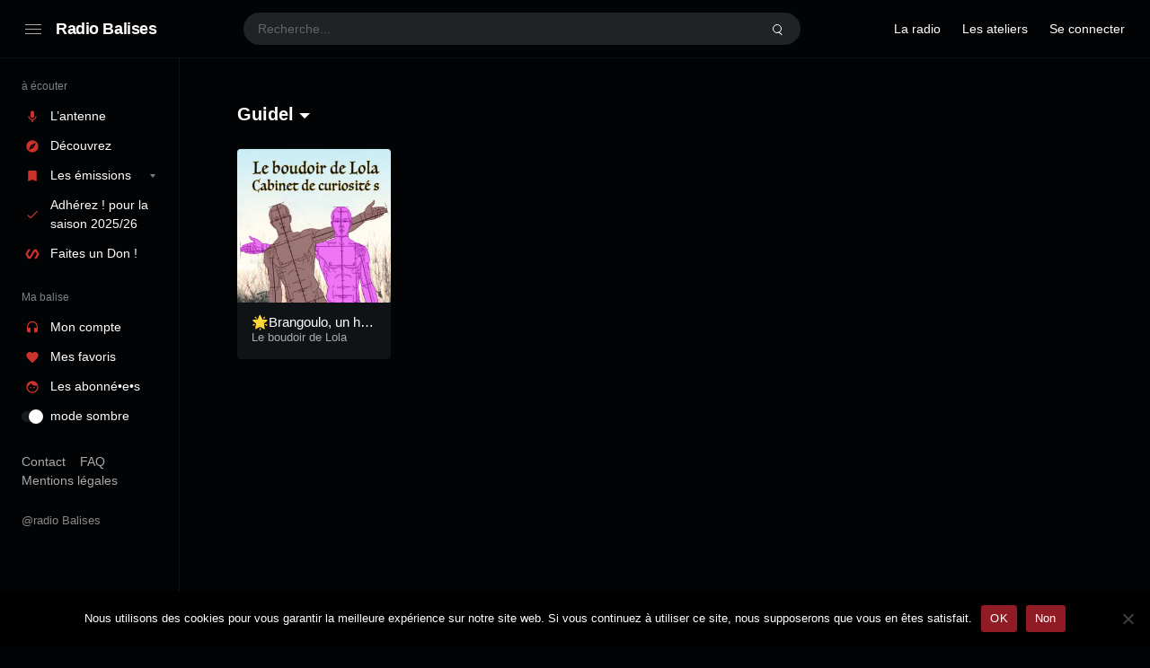

--- FILE ---
content_type: text/html; charset=UTF-8
request_url: https://radiobalises.com/station_tag/guidel/
body_size: 57137
content:
<!doctype html>
<html lang="fr-FR" class="dark page-animate">
<head>
	<meta charset="UTF-8" />
	<meta name="viewport" content="width=device-width, initial-scale=1, maximum-scale=1, shrink-to-fit=no" />
	<link rel="profile" href="https://gmpg.org/xfn/11" />
	<title>Guidel &#8211; Radio Balises</title>
<meta name='robots' content='max-image-preview:large' />
<link rel="alternate" type="application/rss+xml" title="Radio Balises &raquo; Flux" href="https://radiobalises.com/feed/" />
<link rel="alternate" type="application/rss+xml" title="Radio Balises &raquo; Flux des commentaires" href="https://radiobalises.com/comments/feed/" />
<link rel="alternate" type="application/rss+xml" title="Flux pour Radio Balises &raquo; Guidel Tag" href="https://radiobalises.com/station_tag/guidel/feed/" />
<style id='wp-img-auto-sizes-contain-inline-css'>
img:is([sizes=auto i],[sizes^="auto," i]){contain-intrinsic-size:3000px 1500px}
/*# sourceURL=wp-img-auto-sizes-contain-inline-css */
</style>
<style id='wp-emoji-styles-inline-css'>

	img.wp-smiley, img.emoji {
		display: inline !important;
		border: none !important;
		box-shadow: none !important;
		height: 1em !important;
		width: 1em !important;
		margin: 0 0.07em !important;
		vertical-align: -0.1em !important;
		background: none !important;
		padding: 0 !important;
	}
/*# sourceURL=wp-emoji-styles-inline-css */
</style>
<style id='wp-block-library-inline-css'>
:root{--wp-block-synced-color:#7a00df;--wp-block-synced-color--rgb:122,0,223;--wp-bound-block-color:var(--wp-block-synced-color);--wp-editor-canvas-background:#ddd;--wp-admin-theme-color:#007cba;--wp-admin-theme-color--rgb:0,124,186;--wp-admin-theme-color-darker-10:#006ba1;--wp-admin-theme-color-darker-10--rgb:0,107,160.5;--wp-admin-theme-color-darker-20:#005a87;--wp-admin-theme-color-darker-20--rgb:0,90,135;--wp-admin-border-width-focus:2px}@media (min-resolution:192dpi){:root{--wp-admin-border-width-focus:1.5px}}.wp-element-button{cursor:pointer}:root .has-very-light-gray-background-color{background-color:#eee}:root .has-very-dark-gray-background-color{background-color:#313131}:root .has-very-light-gray-color{color:#eee}:root .has-very-dark-gray-color{color:#313131}:root .has-vivid-green-cyan-to-vivid-cyan-blue-gradient-background{background:linear-gradient(135deg,#00d084,#0693e3)}:root .has-purple-crush-gradient-background{background:linear-gradient(135deg,#34e2e4,#4721fb 50%,#ab1dfe)}:root .has-hazy-dawn-gradient-background{background:linear-gradient(135deg,#faaca8,#dad0ec)}:root .has-subdued-olive-gradient-background{background:linear-gradient(135deg,#fafae1,#67a671)}:root .has-atomic-cream-gradient-background{background:linear-gradient(135deg,#fdd79a,#004a59)}:root .has-nightshade-gradient-background{background:linear-gradient(135deg,#330968,#31cdcf)}:root .has-midnight-gradient-background{background:linear-gradient(135deg,#020381,#2874fc)}:root{--wp--preset--font-size--normal:16px;--wp--preset--font-size--huge:42px}.has-regular-font-size{font-size:1em}.has-larger-font-size{font-size:2.625em}.has-normal-font-size{font-size:var(--wp--preset--font-size--normal)}.has-huge-font-size{font-size:var(--wp--preset--font-size--huge)}.has-text-align-center{text-align:center}.has-text-align-left{text-align:left}.has-text-align-right{text-align:right}.has-fit-text{white-space:nowrap!important}#end-resizable-editor-section{display:none}.aligncenter{clear:both}.items-justified-left{justify-content:flex-start}.items-justified-center{justify-content:center}.items-justified-right{justify-content:flex-end}.items-justified-space-between{justify-content:space-between}.screen-reader-text{border:0;clip-path:inset(50%);height:1px;margin:-1px;overflow:hidden;padding:0;position:absolute;width:1px;word-wrap:normal!important}.screen-reader-text:focus{background-color:#ddd;clip-path:none;color:#444;display:block;font-size:1em;height:auto;left:5px;line-height:normal;padding:15px 23px 14px;text-decoration:none;top:5px;width:auto;z-index:100000}html :where(.has-border-color){border-style:solid}html :where([style*=border-top-color]){border-top-style:solid}html :where([style*=border-right-color]){border-right-style:solid}html :where([style*=border-bottom-color]){border-bottom-style:solid}html :where([style*=border-left-color]){border-left-style:solid}html :where([style*=border-width]){border-style:solid}html :where([style*=border-top-width]){border-top-style:solid}html :where([style*=border-right-width]){border-right-style:solid}html :where([style*=border-bottom-width]){border-bottom-style:solid}html :where([style*=border-left-width]){border-left-style:solid}html :where(img[class*=wp-image-]){height:auto;max-width:100%}:where(figure){margin:0 0 1em}html :where(.is-position-sticky){--wp-admin--admin-bar--position-offset:var(--wp-admin--admin-bar--height,0px)}@media screen and (max-width:600px){html :where(.is-position-sticky){--wp-admin--admin-bar--position-offset:0px}}

/*# sourceURL=wp-block-library-inline-css */
</style><style id='wp-block-heading-inline-css'>
h1:where(.wp-block-heading).has-background,h2:where(.wp-block-heading).has-background,h3:where(.wp-block-heading).has-background,h4:where(.wp-block-heading).has-background,h5:where(.wp-block-heading).has-background,h6:where(.wp-block-heading).has-background{padding:1.25em 2.375em}h1.has-text-align-left[style*=writing-mode]:where([style*=vertical-lr]),h1.has-text-align-right[style*=writing-mode]:where([style*=vertical-rl]),h2.has-text-align-left[style*=writing-mode]:where([style*=vertical-lr]),h2.has-text-align-right[style*=writing-mode]:where([style*=vertical-rl]),h3.has-text-align-left[style*=writing-mode]:where([style*=vertical-lr]),h3.has-text-align-right[style*=writing-mode]:where([style*=vertical-rl]),h4.has-text-align-left[style*=writing-mode]:where([style*=vertical-lr]),h4.has-text-align-right[style*=writing-mode]:where([style*=vertical-rl]),h5.has-text-align-left[style*=writing-mode]:where([style*=vertical-lr]),h5.has-text-align-right[style*=writing-mode]:where([style*=vertical-rl]),h6.has-text-align-left[style*=writing-mode]:where([style*=vertical-lr]),h6.has-text-align-right[style*=writing-mode]:where([style*=vertical-rl]){rotate:180deg}
/*# sourceURL=https://radiobalises.com/fr/wp-includes/blocks/heading/style.min.css */
</style>
<style id='wp-block-list-inline-css'>
ol,ul{box-sizing:border-box}:root :where(.wp-block-list.has-background){padding:1.25em 2.375em}
/*# sourceURL=https://radiobalises.com/fr/wp-includes/blocks/list/style.min.css */
</style>
<style id='wp-block-columns-inline-css'>
.wp-block-columns{box-sizing:border-box;display:flex;flex-wrap:wrap!important}@media (min-width:782px){.wp-block-columns{flex-wrap:nowrap!important}}.wp-block-columns{align-items:normal!important}.wp-block-columns.are-vertically-aligned-top{align-items:flex-start}.wp-block-columns.are-vertically-aligned-center{align-items:center}.wp-block-columns.are-vertically-aligned-bottom{align-items:flex-end}@media (max-width:781px){.wp-block-columns:not(.is-not-stacked-on-mobile)>.wp-block-column{flex-basis:100%!important}}@media (min-width:782px){.wp-block-columns:not(.is-not-stacked-on-mobile)>.wp-block-column{flex-basis:0;flex-grow:1}.wp-block-columns:not(.is-not-stacked-on-mobile)>.wp-block-column[style*=flex-basis]{flex-grow:0}}.wp-block-columns.is-not-stacked-on-mobile{flex-wrap:nowrap!important}.wp-block-columns.is-not-stacked-on-mobile>.wp-block-column{flex-basis:0;flex-grow:1}.wp-block-columns.is-not-stacked-on-mobile>.wp-block-column[style*=flex-basis]{flex-grow:0}:where(.wp-block-columns){margin-bottom:1.75em}:where(.wp-block-columns.has-background){padding:1.25em 2.375em}.wp-block-column{flex-grow:1;min-width:0;overflow-wrap:break-word;word-break:break-word}.wp-block-column.is-vertically-aligned-top{align-self:flex-start}.wp-block-column.is-vertically-aligned-center{align-self:center}.wp-block-column.is-vertically-aligned-bottom{align-self:flex-end}.wp-block-column.is-vertically-aligned-stretch{align-self:stretch}.wp-block-column.is-vertically-aligned-bottom,.wp-block-column.is-vertically-aligned-center,.wp-block-column.is-vertically-aligned-top{width:100%}
/*# sourceURL=https://radiobalises.com/fr/wp-includes/blocks/columns/style.min.css */
</style>
<style id='wp-block-group-inline-css'>
.wp-block-group{box-sizing:border-box}:where(.wp-block-group.wp-block-group-is-layout-constrained){position:relative}
/*# sourceURL=https://radiobalises.com/fr/wp-includes/blocks/group/style.min.css */
</style>
<style id='wp-block-group-theme-inline-css'>
:where(.wp-block-group.has-background){padding:1.25em 2.375em}
/*# sourceURL=https://radiobalises.com/fr/wp-includes/blocks/group/theme.min.css */
</style>
<style id='wp-block-paragraph-inline-css'>
.is-small-text{font-size:.875em}.is-regular-text{font-size:1em}.is-large-text{font-size:2.25em}.is-larger-text{font-size:3em}.has-drop-cap:not(:focus):first-letter{float:left;font-size:8.4em;font-style:normal;font-weight:100;line-height:.68;margin:.05em .1em 0 0;text-transform:uppercase}body.rtl .has-drop-cap:not(:focus):first-letter{float:none;margin-left:.1em}p.has-drop-cap.has-background{overflow:hidden}:root :where(p.has-background){padding:1.25em 2.375em}:where(p.has-text-color:not(.has-link-color)) a{color:inherit}p.has-text-align-left[style*="writing-mode:vertical-lr"],p.has-text-align-right[style*="writing-mode:vertical-rl"]{rotate:180deg}
/*# sourceURL=https://radiobalises.com/fr/wp-includes/blocks/paragraph/style.min.css */
</style>
<style id='wp-block-separator-inline-css'>
@charset "UTF-8";.wp-block-separator{border:none;border-top:2px solid}:root :where(.wp-block-separator.is-style-dots){height:auto;line-height:1;text-align:center}:root :where(.wp-block-separator.is-style-dots):before{color:currentColor;content:"···";font-family:serif;font-size:1.5em;letter-spacing:2em;padding-left:2em}.wp-block-separator.is-style-dots{background:none!important;border:none!important}
/*# sourceURL=https://radiobalises.com/fr/wp-includes/blocks/separator/style.min.css */
</style>
<style id='wp-block-separator-theme-inline-css'>
.wp-block-separator.has-css-opacity{opacity:.4}.wp-block-separator{border:none;border-bottom:2px solid;margin-left:auto;margin-right:auto}.wp-block-separator.has-alpha-channel-opacity{opacity:1}.wp-block-separator:not(.is-style-wide):not(.is-style-dots){width:100px}.wp-block-separator.has-background:not(.is-style-dots){border-bottom:none;height:1px}.wp-block-separator.has-background:not(.is-style-wide):not(.is-style-dots){height:2px}
/*# sourceURL=https://radiobalises.com/fr/wp-includes/blocks/separator/theme.min.css */
</style>
<style id='wp-block-social-links-inline-css'>
.wp-block-social-links{background:none;box-sizing:border-box;margin-left:0;padding-left:0;padding-right:0;text-indent:0}.wp-block-social-links .wp-social-link a,.wp-block-social-links .wp-social-link a:hover{border-bottom:0;box-shadow:none;text-decoration:none}.wp-block-social-links .wp-social-link svg{height:1em;width:1em}.wp-block-social-links .wp-social-link span:not(.screen-reader-text){font-size:.65em;margin-left:.5em;margin-right:.5em}.wp-block-social-links.has-small-icon-size{font-size:16px}.wp-block-social-links,.wp-block-social-links.has-normal-icon-size{font-size:24px}.wp-block-social-links.has-large-icon-size{font-size:36px}.wp-block-social-links.has-huge-icon-size{font-size:48px}.wp-block-social-links.aligncenter{display:flex;justify-content:center}.wp-block-social-links.alignright{justify-content:flex-end}.wp-block-social-link{border-radius:9999px;display:block}@media not (prefers-reduced-motion){.wp-block-social-link{transition:transform .1s ease}}.wp-block-social-link{height:auto}.wp-block-social-link a{align-items:center;display:flex;line-height:0}.wp-block-social-link:hover{transform:scale(1.1)}.wp-block-social-links .wp-block-social-link.wp-social-link{display:inline-block;margin:0;padding:0}.wp-block-social-links .wp-block-social-link.wp-social-link .wp-block-social-link-anchor,.wp-block-social-links .wp-block-social-link.wp-social-link .wp-block-social-link-anchor svg,.wp-block-social-links .wp-block-social-link.wp-social-link .wp-block-social-link-anchor:active,.wp-block-social-links .wp-block-social-link.wp-social-link .wp-block-social-link-anchor:hover,.wp-block-social-links .wp-block-social-link.wp-social-link .wp-block-social-link-anchor:visited{color:currentColor;fill:currentColor}:where(.wp-block-social-links:not(.is-style-logos-only)) .wp-social-link{background-color:#f0f0f0;color:#444}:where(.wp-block-social-links:not(.is-style-logos-only)) .wp-social-link-amazon{background-color:#f90;color:#fff}:where(.wp-block-social-links:not(.is-style-logos-only)) .wp-social-link-bandcamp{background-color:#1ea0c3;color:#fff}:where(.wp-block-social-links:not(.is-style-logos-only)) .wp-social-link-behance{background-color:#0757fe;color:#fff}:where(.wp-block-social-links:not(.is-style-logos-only)) .wp-social-link-bluesky{background-color:#0a7aff;color:#fff}:where(.wp-block-social-links:not(.is-style-logos-only)) .wp-social-link-codepen{background-color:#1e1f26;color:#fff}:where(.wp-block-social-links:not(.is-style-logos-only)) .wp-social-link-deviantart{background-color:#02e49b;color:#fff}:where(.wp-block-social-links:not(.is-style-logos-only)) .wp-social-link-discord{background-color:#5865f2;color:#fff}:where(.wp-block-social-links:not(.is-style-logos-only)) .wp-social-link-dribbble{background-color:#e94c89;color:#fff}:where(.wp-block-social-links:not(.is-style-logos-only)) .wp-social-link-dropbox{background-color:#4280ff;color:#fff}:where(.wp-block-social-links:not(.is-style-logos-only)) .wp-social-link-etsy{background-color:#f45800;color:#fff}:where(.wp-block-social-links:not(.is-style-logos-only)) .wp-social-link-facebook{background-color:#0866ff;color:#fff}:where(.wp-block-social-links:not(.is-style-logos-only)) .wp-social-link-fivehundredpx{background-color:#000;color:#fff}:where(.wp-block-social-links:not(.is-style-logos-only)) .wp-social-link-flickr{background-color:#0461dd;color:#fff}:where(.wp-block-social-links:not(.is-style-logos-only)) .wp-social-link-foursquare{background-color:#e65678;color:#fff}:where(.wp-block-social-links:not(.is-style-logos-only)) .wp-social-link-github{background-color:#24292d;color:#fff}:where(.wp-block-social-links:not(.is-style-logos-only)) .wp-social-link-goodreads{background-color:#eceadd;color:#382110}:where(.wp-block-social-links:not(.is-style-logos-only)) .wp-social-link-google{background-color:#ea4434;color:#fff}:where(.wp-block-social-links:not(.is-style-logos-only)) .wp-social-link-gravatar{background-color:#1d4fc4;color:#fff}:where(.wp-block-social-links:not(.is-style-logos-only)) .wp-social-link-instagram{background-color:#f00075;color:#fff}:where(.wp-block-social-links:not(.is-style-logos-only)) .wp-social-link-lastfm{background-color:#e21b24;color:#fff}:where(.wp-block-social-links:not(.is-style-logos-only)) .wp-social-link-linkedin{background-color:#0d66c2;color:#fff}:where(.wp-block-social-links:not(.is-style-logos-only)) .wp-social-link-mastodon{background-color:#3288d4;color:#fff}:where(.wp-block-social-links:not(.is-style-logos-only)) .wp-social-link-medium{background-color:#000;color:#fff}:where(.wp-block-social-links:not(.is-style-logos-only)) .wp-social-link-meetup{background-color:#f6405f;color:#fff}:where(.wp-block-social-links:not(.is-style-logos-only)) .wp-social-link-patreon{background-color:#000;color:#fff}:where(.wp-block-social-links:not(.is-style-logos-only)) .wp-social-link-pinterest{background-color:#e60122;color:#fff}:where(.wp-block-social-links:not(.is-style-logos-only)) .wp-social-link-pocket{background-color:#ef4155;color:#fff}:where(.wp-block-social-links:not(.is-style-logos-only)) .wp-social-link-reddit{background-color:#ff4500;color:#fff}:where(.wp-block-social-links:not(.is-style-logos-only)) .wp-social-link-skype{background-color:#0478d7;color:#fff}:where(.wp-block-social-links:not(.is-style-logos-only)) .wp-social-link-snapchat{background-color:#fefc00;color:#fff;stroke:#000}:where(.wp-block-social-links:not(.is-style-logos-only)) .wp-social-link-soundcloud{background-color:#ff5600;color:#fff}:where(.wp-block-social-links:not(.is-style-logos-only)) .wp-social-link-spotify{background-color:#1bd760;color:#fff}:where(.wp-block-social-links:not(.is-style-logos-only)) .wp-social-link-telegram{background-color:#2aabee;color:#fff}:where(.wp-block-social-links:not(.is-style-logos-only)) .wp-social-link-threads{background-color:#000;color:#fff}:where(.wp-block-social-links:not(.is-style-logos-only)) .wp-social-link-tiktok{background-color:#000;color:#fff}:where(.wp-block-social-links:not(.is-style-logos-only)) .wp-social-link-tumblr{background-color:#011835;color:#fff}:where(.wp-block-social-links:not(.is-style-logos-only)) .wp-social-link-twitch{background-color:#6440a4;color:#fff}:where(.wp-block-social-links:not(.is-style-logos-only)) .wp-social-link-twitter{background-color:#1da1f2;color:#fff}:where(.wp-block-social-links:not(.is-style-logos-only)) .wp-social-link-vimeo{background-color:#1eb7ea;color:#fff}:where(.wp-block-social-links:not(.is-style-logos-only)) .wp-social-link-vk{background-color:#4680c2;color:#fff}:where(.wp-block-social-links:not(.is-style-logos-only)) .wp-social-link-wordpress{background-color:#3499cd;color:#fff}:where(.wp-block-social-links:not(.is-style-logos-only)) .wp-social-link-whatsapp{background-color:#25d366;color:#fff}:where(.wp-block-social-links:not(.is-style-logos-only)) .wp-social-link-x{background-color:#000;color:#fff}:where(.wp-block-social-links:not(.is-style-logos-only)) .wp-social-link-yelp{background-color:#d32422;color:#fff}:where(.wp-block-social-links:not(.is-style-logos-only)) .wp-social-link-youtube{background-color:red;color:#fff}:where(.wp-block-social-links.is-style-logos-only) .wp-social-link{background:none}:where(.wp-block-social-links.is-style-logos-only) .wp-social-link svg{height:1.25em;width:1.25em}:where(.wp-block-social-links.is-style-logos-only) .wp-social-link-amazon{color:#f90}:where(.wp-block-social-links.is-style-logos-only) .wp-social-link-bandcamp{color:#1ea0c3}:where(.wp-block-social-links.is-style-logos-only) .wp-social-link-behance{color:#0757fe}:where(.wp-block-social-links.is-style-logos-only) .wp-social-link-bluesky{color:#0a7aff}:where(.wp-block-social-links.is-style-logos-only) .wp-social-link-codepen{color:#1e1f26}:where(.wp-block-social-links.is-style-logos-only) .wp-social-link-deviantart{color:#02e49b}:where(.wp-block-social-links.is-style-logos-only) .wp-social-link-discord{color:#5865f2}:where(.wp-block-social-links.is-style-logos-only) .wp-social-link-dribbble{color:#e94c89}:where(.wp-block-social-links.is-style-logos-only) .wp-social-link-dropbox{color:#4280ff}:where(.wp-block-social-links.is-style-logos-only) .wp-social-link-etsy{color:#f45800}:where(.wp-block-social-links.is-style-logos-only) .wp-social-link-facebook{color:#0866ff}:where(.wp-block-social-links.is-style-logos-only) .wp-social-link-fivehundredpx{color:#000}:where(.wp-block-social-links.is-style-logos-only) .wp-social-link-flickr{color:#0461dd}:where(.wp-block-social-links.is-style-logos-only) .wp-social-link-foursquare{color:#e65678}:where(.wp-block-social-links.is-style-logos-only) .wp-social-link-github{color:#24292d}:where(.wp-block-social-links.is-style-logos-only) .wp-social-link-goodreads{color:#382110}:where(.wp-block-social-links.is-style-logos-only) .wp-social-link-google{color:#ea4434}:where(.wp-block-social-links.is-style-logos-only) .wp-social-link-gravatar{color:#1d4fc4}:where(.wp-block-social-links.is-style-logos-only) .wp-social-link-instagram{color:#f00075}:where(.wp-block-social-links.is-style-logos-only) .wp-social-link-lastfm{color:#e21b24}:where(.wp-block-social-links.is-style-logos-only) .wp-social-link-linkedin{color:#0d66c2}:where(.wp-block-social-links.is-style-logos-only) .wp-social-link-mastodon{color:#3288d4}:where(.wp-block-social-links.is-style-logos-only) .wp-social-link-medium{color:#000}:where(.wp-block-social-links.is-style-logos-only) .wp-social-link-meetup{color:#f6405f}:where(.wp-block-social-links.is-style-logos-only) .wp-social-link-patreon{color:#000}:where(.wp-block-social-links.is-style-logos-only) .wp-social-link-pinterest{color:#e60122}:where(.wp-block-social-links.is-style-logos-only) .wp-social-link-pocket{color:#ef4155}:where(.wp-block-social-links.is-style-logos-only) .wp-social-link-reddit{color:#ff4500}:where(.wp-block-social-links.is-style-logos-only) .wp-social-link-skype{color:#0478d7}:where(.wp-block-social-links.is-style-logos-only) .wp-social-link-snapchat{color:#fff;stroke:#000}:where(.wp-block-social-links.is-style-logos-only) .wp-social-link-soundcloud{color:#ff5600}:where(.wp-block-social-links.is-style-logos-only) .wp-social-link-spotify{color:#1bd760}:where(.wp-block-social-links.is-style-logos-only) .wp-social-link-telegram{color:#2aabee}:where(.wp-block-social-links.is-style-logos-only) .wp-social-link-threads{color:#000}:where(.wp-block-social-links.is-style-logos-only) .wp-social-link-tiktok{color:#000}:where(.wp-block-social-links.is-style-logos-only) .wp-social-link-tumblr{color:#011835}:where(.wp-block-social-links.is-style-logos-only) .wp-social-link-twitch{color:#6440a4}:where(.wp-block-social-links.is-style-logos-only) .wp-social-link-twitter{color:#1da1f2}:where(.wp-block-social-links.is-style-logos-only) .wp-social-link-vimeo{color:#1eb7ea}:where(.wp-block-social-links.is-style-logos-only) .wp-social-link-vk{color:#4680c2}:where(.wp-block-social-links.is-style-logos-only) .wp-social-link-whatsapp{color:#25d366}:where(.wp-block-social-links.is-style-logos-only) .wp-social-link-wordpress{color:#3499cd}:where(.wp-block-social-links.is-style-logos-only) .wp-social-link-x{color:#000}:where(.wp-block-social-links.is-style-logos-only) .wp-social-link-yelp{color:#d32422}:where(.wp-block-social-links.is-style-logos-only) .wp-social-link-youtube{color:red}.wp-block-social-links.is-style-pill-shape .wp-social-link{width:auto}:root :where(.wp-block-social-links .wp-social-link a){padding:.25em}:root :where(.wp-block-social-links.is-style-logos-only .wp-social-link a){padding:0}:root :where(.wp-block-social-links.is-style-pill-shape .wp-social-link a){padding-left:.6666666667em;padding-right:.6666666667em}.wp-block-social-links:not(.has-icon-color):not(.has-icon-background-color) .wp-social-link-snapchat .wp-block-social-link-label{color:#000}
/*# sourceURL=https://radiobalises.com/fr/wp-includes/blocks/social-links/style.min.css */
</style>
<style id='wp-block-spacer-inline-css'>
.wp-block-spacer{clear:both}
/*# sourceURL=https://radiobalises.com/fr/wp-includes/blocks/spacer/style.min.css */
</style>
<style id='global-styles-inline-css'>
:root{--wp--preset--aspect-ratio--square: 1;--wp--preset--aspect-ratio--4-3: 4/3;--wp--preset--aspect-ratio--3-4: 3/4;--wp--preset--aspect-ratio--3-2: 3/2;--wp--preset--aspect-ratio--2-3: 2/3;--wp--preset--aspect-ratio--16-9: 16/9;--wp--preset--aspect-ratio--9-16: 9/16;--wp--preset--color--black: #000000;--wp--preset--color--cyan-bluish-gray: #abb8c3;--wp--preset--color--white: #ffffff;--wp--preset--color--pale-pink: #f78da7;--wp--preset--color--vivid-red: #cf2e2e;--wp--preset--color--luminous-vivid-orange: #ff6900;--wp--preset--color--luminous-vivid-amber: #fcb900;--wp--preset--color--light-green-cyan: #7bdcb5;--wp--preset--color--vivid-green-cyan: #00d084;--wp--preset--color--pale-cyan-blue: #8ed1fc;--wp--preset--color--vivid-cyan-blue: #0693e3;--wp--preset--color--vivid-purple: #9b51e0;--wp--preset--gradient--vivid-cyan-blue-to-vivid-purple: linear-gradient(135deg,rgb(6,147,227) 0%,rgb(155,81,224) 100%);--wp--preset--gradient--light-green-cyan-to-vivid-green-cyan: linear-gradient(135deg,rgb(122,220,180) 0%,rgb(0,208,130) 100%);--wp--preset--gradient--luminous-vivid-amber-to-luminous-vivid-orange: linear-gradient(135deg,rgb(252,185,0) 0%,rgb(255,105,0) 100%);--wp--preset--gradient--luminous-vivid-orange-to-vivid-red: linear-gradient(135deg,rgb(255,105,0) 0%,rgb(207,46,46) 100%);--wp--preset--gradient--very-light-gray-to-cyan-bluish-gray: linear-gradient(135deg,rgb(238,238,238) 0%,rgb(169,184,195) 100%);--wp--preset--gradient--cool-to-warm-spectrum: linear-gradient(135deg,rgb(74,234,220) 0%,rgb(151,120,209) 20%,rgb(207,42,186) 40%,rgb(238,44,130) 60%,rgb(251,105,98) 80%,rgb(254,248,76) 100%);--wp--preset--gradient--blush-light-purple: linear-gradient(135deg,rgb(255,206,236) 0%,rgb(152,150,240) 100%);--wp--preset--gradient--blush-bordeaux: linear-gradient(135deg,rgb(254,205,165) 0%,rgb(254,45,45) 50%,rgb(107,0,62) 100%);--wp--preset--gradient--luminous-dusk: linear-gradient(135deg,rgb(255,203,112) 0%,rgb(199,81,192) 50%,rgb(65,88,208) 100%);--wp--preset--gradient--pale-ocean: linear-gradient(135deg,rgb(255,245,203) 0%,rgb(182,227,212) 50%,rgb(51,167,181) 100%);--wp--preset--gradient--electric-grass: linear-gradient(135deg,rgb(202,248,128) 0%,rgb(113,206,126) 100%);--wp--preset--gradient--midnight: linear-gradient(135deg,rgb(2,3,129) 0%,rgb(40,116,252) 100%);--wp--preset--font-size--small: 13px;--wp--preset--font-size--medium: 20px;--wp--preset--font-size--large: 36px;--wp--preset--font-size--x-large: 42px;--wp--preset--spacing--20: 0.44rem;--wp--preset--spacing--30: 0.67rem;--wp--preset--spacing--40: 1rem;--wp--preset--spacing--50: 1.5rem;--wp--preset--spacing--60: 2.25rem;--wp--preset--spacing--70: 3.38rem;--wp--preset--spacing--80: 5.06rem;--wp--preset--shadow--natural: 6px 6px 9px rgba(0, 0, 0, 0.2);--wp--preset--shadow--deep: 12px 12px 50px rgba(0, 0, 0, 0.4);--wp--preset--shadow--sharp: 6px 6px 0px rgba(0, 0, 0, 0.2);--wp--preset--shadow--outlined: 6px 6px 0px -3px rgb(255, 255, 255), 6px 6px rgb(0, 0, 0);--wp--preset--shadow--crisp: 6px 6px 0px rgb(0, 0, 0);}:where(.is-layout-flex){gap: 0.5em;}:where(.is-layout-grid){gap: 0.5em;}body .is-layout-flex{display: flex;}.is-layout-flex{flex-wrap: wrap;align-items: center;}.is-layout-flex > :is(*, div){margin: 0;}body .is-layout-grid{display: grid;}.is-layout-grid > :is(*, div){margin: 0;}:where(.wp-block-columns.is-layout-flex){gap: 2em;}:where(.wp-block-columns.is-layout-grid){gap: 2em;}:where(.wp-block-post-template.is-layout-flex){gap: 1.25em;}:where(.wp-block-post-template.is-layout-grid){gap: 1.25em;}.has-black-color{color: var(--wp--preset--color--black) !important;}.has-cyan-bluish-gray-color{color: var(--wp--preset--color--cyan-bluish-gray) !important;}.has-white-color{color: var(--wp--preset--color--white) !important;}.has-pale-pink-color{color: var(--wp--preset--color--pale-pink) !important;}.has-vivid-red-color{color: var(--wp--preset--color--vivid-red) !important;}.has-luminous-vivid-orange-color{color: var(--wp--preset--color--luminous-vivid-orange) !important;}.has-luminous-vivid-amber-color{color: var(--wp--preset--color--luminous-vivid-amber) !important;}.has-light-green-cyan-color{color: var(--wp--preset--color--light-green-cyan) !important;}.has-vivid-green-cyan-color{color: var(--wp--preset--color--vivid-green-cyan) !important;}.has-pale-cyan-blue-color{color: var(--wp--preset--color--pale-cyan-blue) !important;}.has-vivid-cyan-blue-color{color: var(--wp--preset--color--vivid-cyan-blue) !important;}.has-vivid-purple-color{color: var(--wp--preset--color--vivid-purple) !important;}.has-black-background-color{background-color: var(--wp--preset--color--black) !important;}.has-cyan-bluish-gray-background-color{background-color: var(--wp--preset--color--cyan-bluish-gray) !important;}.has-white-background-color{background-color: var(--wp--preset--color--white) !important;}.has-pale-pink-background-color{background-color: var(--wp--preset--color--pale-pink) !important;}.has-vivid-red-background-color{background-color: var(--wp--preset--color--vivid-red) !important;}.has-luminous-vivid-orange-background-color{background-color: var(--wp--preset--color--luminous-vivid-orange) !important;}.has-luminous-vivid-amber-background-color{background-color: var(--wp--preset--color--luminous-vivid-amber) !important;}.has-light-green-cyan-background-color{background-color: var(--wp--preset--color--light-green-cyan) !important;}.has-vivid-green-cyan-background-color{background-color: var(--wp--preset--color--vivid-green-cyan) !important;}.has-pale-cyan-blue-background-color{background-color: var(--wp--preset--color--pale-cyan-blue) !important;}.has-vivid-cyan-blue-background-color{background-color: var(--wp--preset--color--vivid-cyan-blue) !important;}.has-vivid-purple-background-color{background-color: var(--wp--preset--color--vivid-purple) !important;}.has-black-border-color{border-color: var(--wp--preset--color--black) !important;}.has-cyan-bluish-gray-border-color{border-color: var(--wp--preset--color--cyan-bluish-gray) !important;}.has-white-border-color{border-color: var(--wp--preset--color--white) !important;}.has-pale-pink-border-color{border-color: var(--wp--preset--color--pale-pink) !important;}.has-vivid-red-border-color{border-color: var(--wp--preset--color--vivid-red) !important;}.has-luminous-vivid-orange-border-color{border-color: var(--wp--preset--color--luminous-vivid-orange) !important;}.has-luminous-vivid-amber-border-color{border-color: var(--wp--preset--color--luminous-vivid-amber) !important;}.has-light-green-cyan-border-color{border-color: var(--wp--preset--color--light-green-cyan) !important;}.has-vivid-green-cyan-border-color{border-color: var(--wp--preset--color--vivid-green-cyan) !important;}.has-pale-cyan-blue-border-color{border-color: var(--wp--preset--color--pale-cyan-blue) !important;}.has-vivid-cyan-blue-border-color{border-color: var(--wp--preset--color--vivid-cyan-blue) !important;}.has-vivid-purple-border-color{border-color: var(--wp--preset--color--vivid-purple) !important;}.has-vivid-cyan-blue-to-vivid-purple-gradient-background{background: var(--wp--preset--gradient--vivid-cyan-blue-to-vivid-purple) !important;}.has-light-green-cyan-to-vivid-green-cyan-gradient-background{background: var(--wp--preset--gradient--light-green-cyan-to-vivid-green-cyan) !important;}.has-luminous-vivid-amber-to-luminous-vivid-orange-gradient-background{background: var(--wp--preset--gradient--luminous-vivid-amber-to-luminous-vivid-orange) !important;}.has-luminous-vivid-orange-to-vivid-red-gradient-background{background: var(--wp--preset--gradient--luminous-vivid-orange-to-vivid-red) !important;}.has-very-light-gray-to-cyan-bluish-gray-gradient-background{background: var(--wp--preset--gradient--very-light-gray-to-cyan-bluish-gray) !important;}.has-cool-to-warm-spectrum-gradient-background{background: var(--wp--preset--gradient--cool-to-warm-spectrum) !important;}.has-blush-light-purple-gradient-background{background: var(--wp--preset--gradient--blush-light-purple) !important;}.has-blush-bordeaux-gradient-background{background: var(--wp--preset--gradient--blush-bordeaux) !important;}.has-luminous-dusk-gradient-background{background: var(--wp--preset--gradient--luminous-dusk) !important;}.has-pale-ocean-gradient-background{background: var(--wp--preset--gradient--pale-ocean) !important;}.has-electric-grass-gradient-background{background: var(--wp--preset--gradient--electric-grass) !important;}.has-midnight-gradient-background{background: var(--wp--preset--gradient--midnight) !important;}.has-small-font-size{font-size: var(--wp--preset--font-size--small) !important;}.has-medium-font-size{font-size: var(--wp--preset--font-size--medium) !important;}.has-large-font-size{font-size: var(--wp--preset--font-size--large) !important;}.has-x-large-font-size{font-size: var(--wp--preset--font-size--x-large) !important;}
:where(.wp-block-columns.is-layout-flex){gap: 2em;}:where(.wp-block-columns.is-layout-grid){gap: 2em;}
/*# sourceURL=global-styles-inline-css */
</style>

<style id='classic-theme-styles-inline-css'>
/*! This file is auto-generated */
.wp-block-button__link{color:#fff;background-color:#32373c;border-radius:9999px;box-shadow:none;text-decoration:none;padding:calc(.667em + 2px) calc(1.333em + 2px);font-size:1.125em}.wp-block-file__button{background:#32373c;color:#fff;text-decoration:none}
/*# sourceURL=/wp-includes/css/classic-themes.min.css */
</style>
<link rel='stylesheet' id='edd-blocks-css' href='https://radiobalises.com/fr/wp-content/plugins/easy-digital-downloads/includes/blocks/assets/css/edd-blocks.css?ver=3.6.4' media='all' />
<link rel='stylesheet' id='contact-form-7-css' href='https://radiobalises.com/fr/wp-content/plugins/contact-form-7/includes/css/styles.css?ver=6.1.4' media='all' />
<style id='contact-form-7-inline-css'>
.wpcf7 .wpcf7-recaptcha iframe {margin-bottom: 0;}.wpcf7 .wpcf7-recaptcha[data-align="center"] > div {margin: 0 auto;}.wpcf7 .wpcf7-recaptcha[data-align="right"] > div {margin: 0 0 0 auto;}
/*# sourceURL=contact-form-7-inline-css */
</style>
<link rel='stylesheet' id='cookie-notice-front-css' href='https://radiobalises.com/fr/wp-content/plugins/cookie-notice/css/front.min.css?ver=2.5.11' media='all' />
<link rel='stylesheet' id='hello-asso-css' href='https://radiobalises.com/fr/wp-content/plugins/helloasso/public/css/hello-asso-public.css?ver=1.1.24' media='all' />
<link rel='stylesheet' id='loop-block-style-css' href='https://radiobalises.com/fr/wp-content/plugins/loop-block/build/style.min.css?ver=10.2' media='all' />
<link rel='stylesheet' id='play-block-style-css' href='https://radiobalises.com/fr/wp-content/plugins/play-block/build/style.min.css?ver=10.2' media='all' />
<link rel='stylesheet' id='edd-styles-css' href='https://radiobalises.com/fr/wp-content/plugins/easy-digital-downloads/assets/build/css/frontend/edd.min.css?ver=3.6.4' media='all' />
<link rel='stylesheet' id='parent-style-css' href='https://radiobalises.com/fr/wp-content/themes/waveme/style.css?ver=6.9' media='all' />
<link rel='stylesheet' id='ffl-style-css' href='https://radiobalises.com/fr/wp-content/themes/waveme-child/style.css?ver=6.9' media='all' />
<style id='ffl-style-inline-css'>
:root{ --color-primary: #cc322c; }
/*# sourceURL=ffl-style-inline-css */
</style>
<link rel='stylesheet' id='ffl-custom-style-css' href='https://radiobalises.com/fr/wp-content/themes/waveme/theme/theme.css?ver=6.9' media='all' />
<link rel='stylesheet' id='ffl-edd-css-css' href='https://radiobalises.com/fr/wp-content/themes/waveme/easy-digital-downloads/edd.css?ver=6.9' media='all' />
<link rel='stylesheet' id='newsletter-css' href='https://radiobalises.com/fr/wp-content/plugins/newsletter/style.css?ver=9.1.2' media='all' />
<script async src="https://radiobalises.com/fr/wp-content/plugins/burst-statistics/assets/js/timeme/timeme.min.js?ver=1769505908" id="burst-timeme-js"></script>
<script src="https://radiobalises.com/fr/wp-includes/js/jquery/jquery.min.js?ver=3.7.1" id="jquery-core-js"></script>
<script src="https://radiobalises.com/fr/wp-includes/js/jquery/jquery-migrate.min.js?ver=3.4.1" id="jquery-migrate-js"></script>
<script src="https://radiobalises.com/fr/wp-content/plugins/helloasso/public/js/hello-asso-public.js?ver=1.1.24" id="hello-asso-js"></script>
<script id="zxcvbn-async-js-extra">
var _zxcvbnSettings = {"src":"https://radiobalises.com/fr/wp-includes/js/zxcvbn.min.js"};
//# sourceURL=zxcvbn-async-js-extra
</script>
<script src="https://radiobalises.com/fr/wp-includes/js/zxcvbn-async.min.js?ver=1.0" id="zxcvbn-async-js"></script>
<link rel="https://api.w.org/" href="https://radiobalises.com/wp-json/" /><link rel="alternate" title="JSON" type="application/json" href="https://radiobalises.com/wp-json/wp/v2/station_tag/1532" /><link rel="EditURI" type="application/rsd+xml" title="RSD" href="https://radiobalises.com/fr/xmlrpc.php?rsd" />
<meta name="generator" content="WordPress 6.9" />
<meta name="generator" content="Easy Digital Downloads v3.6.4" />
<link rel="icon" href="https://radiobalises.com/fr/wp-content/uploads/2023/01/cropped-PictoBalises-2023-32x32.jpg" sizes="32x32" />
<link rel="icon" href="https://radiobalises.com/fr/wp-content/uploads/2023/01/cropped-PictoBalises-2023-192x192.jpg" sizes="192x192" />
<link rel="apple-touch-icon" href="https://radiobalises.com/fr/wp-content/uploads/2023/01/cropped-PictoBalises-2023-180x180.jpg" />
<meta name="msapplication-TileImage" content="https://radiobalises.com/fr/wp-content/uploads/2023/01/cropped-PictoBalises-2023-270x270.jpg" />
</head>

<body class="archive tax-station_tag term-guidel term-1532 wp-embed-responsive wp-theme-waveme wp-child-theme-waveme-child cookies-not-set edd-test-mode edd-js-none primary-menu-has-icon" data-burst_id="1532" data-burst_type="tax">
		<style>.edd-js-none .edd-has-js, .edd-js .edd-no-js, body.edd-js input.edd-no-js { display: none; }</style>
	<script>/* <![CDATA[ */(function(){var c = document.body.classList;c.remove('edd-js-none');c.add('edd-js');})();/* ]]> */</script>
		<input type="checkbox" id="menu-state" >
	<input type="checkbox" id="search-state">
	<header id="header" class="site-header">
		<!-- <div class="site-headbar">
	<p>Mock header, user can add custom html here</p>
</div> -->
<div class="header-container">
	<div class="site-navbar">
		<div class="site-brand">
		<label for="menu-state" class="menu-toggle"><i class="icon-nav"></i></label>
									<p class="site-title"><a href="https://radiobalises.com/" rel="home">Radio Balises</a></p>
			</div>
		<div class="flex"></div>
		<form class="search-form" method="get" action="https://radiobalises.com">
			<input type="search" placeholder="Recherche..." value="" name="s" data-toggle="dropdown">
			<label for="search-state" id="icon-search">
				<i class="icon-search"><i></i></i>
			</label>
			<div class="dropdown-menu"></div>
		</form>
		<div class="flex"></div>
					<nav id="secondary-menu" class="secondary-menu">
				<label id="icon-nav"> ⋯ </label>
				<div class="menu-secondary-container"><ul id="menu-secondary" class="nav"><li id="menu-item-1559" class="no-toggle menu-mega menu-mega-3 menu-item menu-item-type-custom menu-item-object-custom menu-item-has-children menu-item-1559"><a href="#">La radio</a>
<ul class="sub-menu">
	<li id="menu-item-1560" class="menu-item menu-item-type-custom menu-item-object-custom menu-item-has-children menu-item-1560"><a href="#">L&#8217;association</a>
	<ul class="sub-menu">
		<li id="menu-item-51054" class="menu-item menu-item-type-post_type menu-item-object-page menu-item-51054"><a href="https://radiobalises.com/une-histoire-radiophonique/">Une histoire radiophonique</a></li>
		<li id="menu-item-51050" class="menu-item menu-item-type-post_type menu-item-object-page menu-item-51050"><a href="https://radiobalises.com/presentation/">L’équipage</a></li>
		<li id="menu-item-51049" class="menu-item menu-item-type-post_type menu-item-object-page menu-item-51049"><a href="https://radiobalises.com/adherez/">Adhérez ! pour la saison 2025 / 2026</a></li>
	</ul>
</li>
	<li id="menu-item-51055" class="menu-item menu-item-type-custom menu-item-object-custom menu-item-has-children menu-item-51055"><a href="#">Le média</a>
	<ul class="sub-menu">
		<li id="menu-item-52965" class="menu-item menu-item-type-post_type menu-item-object-page menu-item-52965"><a href="https://radiobalises.com/la-grille/">La grille de travail</a></li>
		<li id="menu-item-51052" class="menu-item menu-item-type-post_type menu-item-object-page menu-item-51052"><a href="https://radiobalises.com/ligne-musicale/">La ligne musicale</a></li>
		<li id="menu-item-51053" class="menu-item menu-item-type-post_type menu-item-object-page menu-item-51053"><a href="https://radiobalises.com/votre-emission/">Proposez votre émission</a></li>
		<li id="menu-item-51051" class="menu-item menu-item-type-post_type menu-item-object-page menu-item-51051"><a href="https://radiobalises.com/contact-partenaires/">Partenaires</a></li>
		<li id="menu-item-51047" class="menu-item menu-item-type-post_type menu-item-object-page menu-item-51047"><a href="https://radiobalises.com/les-radios-corlab/">Les radios de la Corlab</a></li>
	</ul>
</li>
	<li id="menu-item-1635" class="menu-item menu-item-type-post_type menu-item-object-page menu-item-has-children menu-item-1635"><a href="https://radiobalises.com/?page_id=1024">Infos</a>
	<ul class="sub-menu">
		<li id="menu-item-59764" class="menu-item menu-item-type-post_type menu-item-object-page menu-item-59764"><a href="https://radiobalises.com/le-repondeur-de-balises/">Le répondeur de Balises</a></li>
		<li id="menu-item-1636" class="menu-item menu-item-type-post_type menu-item-object-page menu-item-1636"><a href="https://radiobalises.com/contact/">Contact</a></li>
	</ul>
</li>
</ul>
</li>
<li id="menu-item-1651" class="no-toggle menu-item menu-item-type-custom menu-item-object-custom menu-item-has-children menu-item-1651"><a href="#">Les ateliers</a>
<ul class="sub-menu">
	<li id="menu-item-51080" class="menu-item menu-item-type-post_type menu-item-object-page menu-item-51080"><a href="https://radiobalises.com/ateliers-formations-pedagogiques/l-education-aux-medias/">L’éducation aux médias</a></li>
	<li id="menu-item-51081" class="menu-item menu-item-type-post_type menu-item-object-page menu-item-51081"><a href="https://radiobalises.com/ateliers-formations-pedagogiques/les-ateliers/">Les ateliers</a></li>
	<li id="menu-item-51082" class="menu-item menu-item-type-post_type menu-item-object-page menu-item-51082"><a href="https://radiobalises.com/ateliers-formations-pedagogiques/les-tarifs/">Les tarifs</a></li>
</ul>
</li>
</ul></div>			</nav>
		
					<nav class="menu-before-login">
				<div class="menu-before-login-container"><ul id="menu-before-login" class="nav"><li id="menu-item-1575" class="menu-item menu-item-type-post_type menu-item-object-page menu-item-1575"><a href="https://radiobalises.com/login/">Se connecter</a></li>
</ul></div>			</nav>
					</div>
</div>
	</header>
	
	<aside id="aside" class="site-sidebar">
		<div class="site-brand">
		<label for="menu-state" class="menu-toggle"><i class="icon-nav"></i></label>
									<p class="site-title"><a href="https://radiobalises.com/" rel="home">Radio Balises</a></p>
			</div>
				<nav id="primary-menu" class="primary-menu">
			<div class="menu-a-ecouter-container"><ul id="menu-a-ecouter" class="nav"><li id="menu-item-1661" class="menu-header menu-item menu-item-type-custom menu-item-object-custom menu-item-1661"><a href="#">à écouter</a></li>
<li id="menu-item-1573" class="icon-mic menu-item menu-item-type-post_type menu-item-object-page menu-item-home menu-has-icon menu-item-1573"><a href="https://radiobalises.com/"><svg xmlns="http://www.w3.org/2000/svg" width="16" height="16" stroke-width="2" stroke-linecap="round" stroke-linejoin="round" aria-hidden="true" role="img" focusable="false" class="svg-icon" viewBox="0 0 24 24" fill="currentColor"><path d="M12 14c1.66 0 2.99-1.34 2.99-3L15 5c0-1.66-1.34-3-3-3S9 3.34 9 5v6c0 1.66 1.34 3 3 3zm5.3-3c0 3-2.54 5.1-5.3 5.1S6.7 14 6.7 11H5c0 3.41 2.72 6.23 6 6.72V21h2v-3.28c3.28-.48 6-3.3 6-6.72h-1.7z"/></svg><span>L’antenne</span></a></li>
<li id="menu-item-51044" class="icon-explore menu-item menu-item-type-post_type menu-item-object-page menu-has-icon menu-item-51044"><a href="https://radiobalises.com/decouvrez/"><svg xmlns="http://www.w3.org/2000/svg" width="16" height="16" stroke-width="2" stroke-linecap="round" stroke-linejoin="round" aria-hidden="true" role="img" focusable="false" class="svg-icon" viewBox="0 0 24 24" fill="currentColor"><path d="M12 10.9c-.61 0-1.1.49-1.1 1.1s.49 1.1 1.1 1.1c.61 0 1.1-.49 1.1-1.1s-.49-1.1-1.1-1.1zM12 2C6.48 2 2 6.48 2 12s4.48 10 10 10 10-4.48 10-10S17.52 2 12 2zm2.19 12.19L6 18l3.81-8.19L18 6l-3.81 8.19z"/></svg><span>Découvrez</span></a></li>
<li id="menu-item-51045" class="icon-bookmark menu-item menu-item-type-post_type menu-item-object-page menu-item-has-children menu-has-icon menu-item-51045"><a href="https://radiobalises.com/les-emissions/"><svg xmlns="http://www.w3.org/2000/svg" width="16" height="16" stroke-width="2" stroke-linecap="round" stroke-linejoin="round" aria-hidden="true" role="img" focusable="false" class="svg-icon" viewBox="0 0 24 24" fill="currentColor"><path d="M17 3H7c-1.1 0-1.99.9-1.99 2L5 21l7-3 7 3V5c0-1.1-.9-2-2-2z"/></svg><span>Les émissions</span></a>
<ul class="sub-menu">
	<li id="menu-item-52966" class="menu-item menu-item-type-post_type menu-item-object-page menu-item-52966"><a href="https://radiobalises.com/la-grille/">La grille en travaux</a></li>
</ul>
</li>
<li id="menu-item-53905" class="icon-check menu-item menu-item-type-post_type menu-item-object-page menu-has-icon menu-item-53905"><a href="https://radiobalises.com/adherez/"><svg xmlns="http://www.w3.org/2000/svg" width="16" height="16" stroke-width="2" stroke-linecap="round" stroke-linejoin="round" aria-hidden="true" role="img" focusable="false" class="svg-icon" viewBox="0 0 24 24" fill="currentColor"><path d="M9 16.17L4.83 12l-1.42 1.41L9 19 21 7l-1.41-1.41z"/></svg><span>Adhérez ! pour la saison 2025/26</span></a></li>
<li id="menu-item-60748" class="icon-polymer menu-item menu-item-type-post_type menu-item-object-page menu-has-icon menu-item-60748"><a href="https://radiobalises.com/faites-un-don-a-radio-balises/"><svg xmlns="http://www.w3.org/2000/svg" width="16" height="16" stroke-width="2" stroke-linecap="round" stroke-linejoin="round" aria-hidden="true" role="img" focusable="false" class="svg-icon" viewBox="0 0 24 24" fill="currentColor"><path d="M19 4h-4L7.11 16.63 4.5 12 9 4H5L.5 12 5 20h4l7.89-12.63L19.5 12 15 20h4l4.5-8z"/></svg><span>Faites un Don !</span></a></li>
<li id="menu-item-1555" class="menu-header menu-item menu-item-type-custom menu-item-object-custom menu-item-1555"><a href="#">Ma balise</a></li>
<li id="menu-item-1640" class="icon-headphones menu-item menu-item-type-custom menu-item-object-custom menu-has-icon menu-item-1640"><a href="https://radiobalises.com/login/"><svg xmlns="http://www.w3.org/2000/svg" width="16" height="16" stroke-width="2" stroke-linecap="round" stroke-linejoin="round" aria-hidden="true" role="img" focusable="false" class="svg-icon" viewBox="0 0 24 24" fill="currentColor"><path d="M12 1a9 9 0 0 0-9 9v7c0 1.66 1.34 3 3 3h3v-8H5v-2c0-3.87 3.13-7 7-7s7 3.13 7 7v2h-4v8h3c1.66 0 3-1.34 3-3v-7a9 9 0 0 0-9-9z"/></svg><span>Mon compte</span></a></li>
<li id="menu-item-1647" class="icon-favorite menu-item menu-item-type-custom menu-item-object-custom menu-has-icon menu-item-1647"><a href="https://radiobalises.com/login/"><svg xmlns="http://www.w3.org/2000/svg" width="16" height="16" stroke-width="2" stroke-linecap="round" stroke-linejoin="round" aria-hidden="true" role="img" focusable="false" class="svg-icon" viewBox="0 0 24 24" fill="currentColor"><path d="M12 21.35l-1.45-1.32C5.4 15.36 2 12.28 2 8.5 2 5.42 4.42 3 7.5 3c1.74 0 3.41.81 4.5 2.09C13.09 3.81 14.76 3 16.5 3 19.58 3 22 5.42 22 8.5c0 3.78-3.4 6.86-8.55 11.54L12 21.35z"/></svg><span>Mes favoris</span></a></li>
<li id="menu-item-51779" class="icon-face menu-item menu-item-type-post_type menu-item-object-page menu-has-icon menu-item-51779"><a href="https://radiobalises.com/les-abonnees/"><svg xmlns="http://www.w3.org/2000/svg" width="16" height="16" stroke-width="2" stroke-linecap="round" stroke-linejoin="round" aria-hidden="true" role="img" focusable="false" class="svg-icon" viewBox="0 0 24 24" fill="currentColor"><path d="M9 11.75a1.25 1.25 0 1 0 0 2.5 1.25 1.25 0 0 0 0-2.5zm6 0a1.25 1.25 0 1 0 0 2.5 1.25 1.25 0 0 0 0-2.5zM12 2C6.48 2 2 6.48 2 12s4.48 10 10 10 10-4.48 10-10S17.52 2 12 2zm0 18c-4.41 0-8-3.59-8-8 0-.29.02-.58.05-.86 2.36-1.05 4.23-2.98 5.21-5.37a9.974 9.974 0 0 0 10.41 3.97c.21.71.33 1.47.33 2.26 0 4.41-3.59 8-8 8z"/></svg><span>Les abonné•e•s</span></a></li>
<li id="menu-item-1557" class="menu-item menu-item-type-custom menu-item-object-custom menu-has-icon menu-item-1557"><a href="#theme"><div class="theme-switch"><i></i><span>mode sombre</span></div></a></li>
</ul></div>		</nav>
		<span class="flex"></span>
		
<footer id="side-footer" class="site-sidebar-footer">
<p><a href="https://radiobalises.com/fr/contact/" data-type="page" data-id="1123">Contact</a> <a href="https://radiobalises.com/fr/faq/" data-type="page" data-id="96">FAQ</a> <a href="https://radiobalises.com/fr/mentions-legales/" data-type="page" data-id="1168">Mentions légales</a></p>



<p class="has-text-color has-small-font-size" style="color:#888888">@radio Balises</p>



<div style="height:30px" aria-hidden="true" class="wp-block-spacer"></div>
</footer>
	</aside>
	<div class="backdrop"><i></i><i></i><i></i></div>
	<div id="content" class="site-content">

  <div id="primary" class="content-area">
    <main id="main" class="site-main">
      <header class="archive-header">
          <h1 class="archive-title dropdown-toggle" data-toggle="dropdown">Guidel</h1><div class="dropdown-menu dropdown-term-filter"><ul>	<li class="cat-item cat-item-1501"><a href="https://radiobalises.com/station_tag/angleterre/">@angleterre</a>
</li>
	<li class="cat-item cat-item-1768"><a href="https://radiobalises.com/station_tag/biere/">@biere</a>
</li>
	<li class="cat-item cat-item-1770"><a href="https://radiobalises.com/station_tag/british/">@british</a>
</li>
	<li class="cat-item cat-item-1774"><a href="https://radiobalises.com/station_tag/calme/">@calme</a>
</li>
	<li class="cat-item cat-item-1769"><a href="https://radiobalises.com/station_tag/celtique/">@celtique</a>
</li>
	<li class="cat-item cat-item-1777"><a href="https://radiobalises.com/station_tag/cigaretteaftersex/">@cigaretteaftersex</a>
</li>
	<li class="cat-item cat-item-1778"><a href="https://radiobalises.com/station_tag/espagne/">@espagne</a>
</li>
	<li class="cat-item cat-item-1779"><a href="https://radiobalises.com/station_tag/espagnol/">@espagnol</a>
</li>
	<li class="cat-item cat-item-1780"><a href="https://radiobalises.com/station_tag/gothique/">@gothique</a>
</li>
	<li class="cat-item cat-item-1772"><a href="https://radiobalises.com/station_tag/levellers/">@levellers</a>
</li>
	<li class="cat-item cat-item-1500"><a href="https://radiobalises.com/station_tag/mesh/">@mesh</a>
</li>
	<li class="cat-item cat-item-1502"><a href="https://radiobalises.com/station_tag/pub/">@pub</a>
</li>
	<li class="cat-item cat-item-1776"><a href="https://radiobalises.com/station_tag/sex/">@sex</a>
</li>
	<li class="cat-item cat-item-1999"><a href="https://radiobalises.com/station_tag/sistersofmercy/">@sistersofmercy</a>
</li>
	<li class="cat-item cat-item-1499"><a href="https://radiobalises.com/station_tag/synthpop/">@synthpop</a>
</li>
	<li class="cat-item cat-item-1773"><a href="https://radiobalises.com/station_tag/tatum/">@tatum</a>
</li>
	<li class="cat-item cat-item-2000"><a href="https://radiobalises.com/station_tag/themission/">@themission</a>
</li>
	<li class="cat-item cat-item-2001"><a href="https://radiobalises.com/station_tag/underground/">@underground</a>
</li>
	<li class="cat-item cat-item-1775"><a href="https://radiobalises.com/station_tag/volupte/">@volupté</a>
</li>
	<li class="cat-item cat-item-3030"><a href="https://radiobalises.com/station_tag/noustoutes29/">#noustoutes29</a>
</li>
	<li class="cat-item cat-item-3319"><a href="https://radiobalises.com/station_tag/pennsardines-quimperle-documentaire-cloharscarnoet-douarnenez/">#pennsardines #quimperle #documentaire #cloharscarnoet #douarnenez</a>
</li>
	<li class="cat-item cat-item-3145"><a href="https://radiobalises.com/station_tag/quimperle-querrien-vin/">#quimperle #querrien #vin</a>
</li>
	<li class="cat-item cat-item-2224"><a href="https://radiobalises.com/station_tag/senatoriales/">#sénatoriales</a>
</li>
	<li class="cat-item cat-item-2228"><a href="https://radiobalises.com/station_tag/voile-insertion-histoire/">#voile #insertion #histoire</a>
</li>
	<li class="cat-item cat-item-3653"><a href="https://radiobalises.com/station_tag/10000-lions/">10000 Lions</a>
</li>
	<li class="cat-item cat-item-2782"><a href="https://radiobalises.com/station_tag/16hdumat/">16hdumat</a>
</li>
	<li class="cat-item cat-item-3443"><a href="https://radiobalises.com/station_tag/1780/">1780</a>
</li>
	<li class="cat-item cat-item-3560"><a href="https://radiobalises.com/station_tag/1812/">1812</a>
</li>
	<li class="cat-item cat-item-3256"><a href="https://radiobalises.com/station_tag/1822/">1822</a>
</li>
	<li class="cat-item cat-item-3745"><a href="https://radiobalises.com/station_tag/1830-1975/">1830-1975</a>
</li>
	<li class="cat-item cat-item-3163"><a href="https://radiobalises.com/station_tag/1878/">1878</a>
</li>
	<li class="cat-item cat-item-2249"><a href="https://radiobalises.com/station_tag/18th-parallel/">18Th Parallel</a>
</li>
	<li class="cat-item cat-item-2991"><a href="https://radiobalises.com/station_tag/1928/">1928</a>
</li>
	<li class="cat-item cat-item-2140"><a href="https://radiobalises.com/station_tag/1930/">1930</a>
</li>
	<li class="cat-item cat-item-3409"><a href="https://radiobalises.com/station_tag/1973/">1973</a>
</li>
	<li class="cat-item cat-item-3301"><a href="https://radiobalises.com/station_tag/1er-decembre-1944/">1er décembre 1944</a>
</li>
	<li class="cat-item cat-item-2696"><a href="https://radiobalises.com/station_tag/1m20/">1m20</a>
</li>
	<li class="cat-item cat-item-2941"><a href="https://radiobalises.com/station_tag/2024/">2024</a>
</li>
	<li class="cat-item cat-item-3300"><a href="https://radiobalises.com/station_tag/2e-guerre-mondiale/">2è Guerre Mondiale</a>
</li>
	<li class="cat-item cat-item-1838"><a href="https://radiobalises.com/station_tag/328-w/">3°28 W</a>
</li>
	<li class="cat-item cat-item-2464"><a href="https://radiobalises.com/station_tag/328w/">3°28W</a>
</li>
	<li class="cat-item cat-item-4041"><a href="https://radiobalises.com/station_tag/3minutes-3cines/">3minutes 3cinés</a>
</li>
	<li class="cat-item cat-item-1842"><a href="https://radiobalises.com/station_tag/70s/">70&#039;s</a>
</li>
	<li class="cat-item cat-item-3285"><a href="https://radiobalises.com/station_tag/8-et-9-fevrier/">8 et 9 février</a>
</li>
	<li class="cat-item cat-item-3492"><a href="https://radiobalises.com/station_tag/80e-anniversaire/">80e anniversaire</a>
</li>
	<li class="cat-item cat-item-3302"><a href="https://radiobalises.com/station_tag/80eme-anniversaire/">80ème anniversaire</a>
</li>
	<li class="cat-item cat-item-2633"><a href="https://radiobalises.com/station_tag/90s/">90&#039;s</a>
</li>
	<li class="cat-item cat-item-3129"><a href="https://radiobalises.com/station_tag/a-la-ligne/">à la ligne</a>
</li>
	<li class="cat-item cat-item-1410"><a href="https://radiobalises.com/station_tag/a-nos-disques-et-perils/">A Nos Disques et Périls</a>
</li>
	<li class="cat-item cat-item-2975"><a href="https://radiobalises.com/station_tag/a-table/">A table</a>
</li>
	<li class="cat-item cat-item-2967"><a href="https://radiobalises.com/station_tag/a-vos-disques-et-perils/">A vos disques et périls</a>
</li>
	<li class="cat-item cat-item-1453"><a href="https://radiobalises.com/station_tag/a-lone/">a-lone</a>
</li>
	<li class="cat-item cat-item-2213"><a href="https://radiobalises.com/station_tag/aa-williams/">aa williams</a>
</li>
	<li class="cat-item cat-item-3373"><a href="https://radiobalises.com/station_tag/aba-original/">Aba Original</a>
</li>
	<li class="cat-item cat-item-1989"><a href="https://radiobalises.com/station_tag/abbaye/">Abbaye</a>
</li>
	<li class="cat-item cat-item-3666"><a href="https://radiobalises.com/station_tag/abdel/">Abdel</a>
</li>
	<li class="cat-item cat-item-2720"><a href="https://radiobalises.com/station_tag/abeille/">Abeille</a>
</li>
	<li class="cat-item cat-item-3825"><a href="https://radiobalises.com/station_tag/absents/">Absents</a>
</li>
	<li class="cat-item cat-item-3981"><a href="https://radiobalises.com/station_tag/academie-de-bretagne/">Académie de Bretagne</a>
</li>
	<li class="cat-item cat-item-2618"><a href="https://radiobalises.com/station_tag/accessibilite/">Accessibilité</a>
</li>
	<li class="cat-item cat-item-3346"><a href="https://radiobalises.com/station_tag/accompagnement/">accompagnement</a>
</li>
	<li class="cat-item cat-item-2522"><a href="https://radiobalises.com/station_tag/acid-jazz/">Acid jazz</a>
</li>
	<li class="cat-item cat-item-2750"><a href="https://radiobalises.com/station_tag/acte/">ACTE</a>
</li>
	<li class="cat-item cat-item-2826"><a href="https://radiobalises.com/station_tag/activites-de-plein-air/">activités de plein-air</a>
</li>
	<li class="cat-item cat-item-2740"><a href="https://radiobalises.com/station_tag/actu-musicale/">actu musicale</a>
</li>
	<li class="cat-item cat-item-3384"><a href="https://radiobalises.com/station_tag/adam-prescott/">Adam Prescott</a>
</li>
	<li class="cat-item cat-item-576"><a href="https://radiobalises.com/station_tag/addiction/">addiction</a>
</li>
	<li class="cat-item cat-item-2743"><a href="https://radiobalises.com/station_tag/addictions/">Addictions</a>
</li>
	<li class="cat-item cat-item-1882"><a href="https://radiobalises.com/station_tag/addictologie/">addictologie</a>
</li>
	<li class="cat-item cat-item-311"><a href="https://radiobalises.com/station_tag/ado/">ado</a>
</li>
	<li class="cat-item cat-item-504"><a href="https://radiobalises.com/station_tag/ados/">Ados</a>
</li>
	<li class="cat-item cat-item-3423"><a href="https://radiobalises.com/station_tag/adubta/">aDUBta</a>
</li>
	<li class="cat-item cat-item-2496"><a href="https://radiobalises.com/station_tag/afrasonic/">Afrasonic</a>
</li>
	<li class="cat-item cat-item-3390"><a href="https://radiobalises.com/station_tag/afrikan-simba/">Afrikan Simba</a>
</li>
	<li class="cat-item cat-item-1493"><a href="https://radiobalises.com/station_tag/afro/">afro</a>
</li>
	<li class="cat-item cat-item-2953"><a href="https://radiobalises.com/station_tag/afro-beats/">afro beats</a>
</li>
	<li class="cat-item cat-item-2365"><a href="https://radiobalises.com/station_tag/afro-beat/">afro-beat</a>
</li>
	<li class="cat-item cat-item-3074"><a href="https://radiobalises.com/station_tag/afrobeat/">Afrobeat</a>
</li>
	<li class="cat-item cat-item-3795"><a href="https://radiobalises.com/station_tag/agglomeration/">agglomération</a>
</li>
	<li class="cat-item cat-item-3199"><a href="https://radiobalises.com/station_tag/agricultrices/">agricultrices</a>
</li>
	<li class="cat-item cat-item-1401"><a href="https://radiobalises.com/station_tag/agriculture/">agriculture</a>
</li>
	<li class="cat-item cat-item-1671"><a href="https://radiobalises.com/station_tag/agriculture-bio/">agriculture bio</a>
</li>
	<li class="cat-item cat-item-2073"><a href="https://radiobalises.com/station_tag/agro-industrie/">agro-industrie</a>
</li>
	<li class="cat-item cat-item-3250"><a href="https://radiobalises.com/station_tag/aidance/">aidance</a>
</li>
	<li class="cat-item cat-item-3095"><a href="https://radiobalises.com/station_tag/aidant/">aidant</a>
</li>
	<li class="cat-item cat-item-3275"><a href="https://radiobalises.com/station_tag/aidant%c2%b7es/">Aidant·es</a>
</li>
	<li class="cat-item cat-item-3133"><a href="https://radiobalises.com/station_tag/aidantes/">aidantes</a>
</li>
	<li class="cat-item cat-item-3096"><a href="https://radiobalises.com/station_tag/aidants/">aidants</a>
</li>
	<li class="cat-item cat-item-3827"><a href="https://radiobalises.com/station_tag/aidants-morbihan/">Aidants morbihan</a>
</li>
	<li class="cat-item cat-item-1621"><a href="https://radiobalises.com/station_tag/aide-alimentaire/">aide alimentaire</a>
</li>
	<li class="cat-item cat-item-3280"><a href="https://radiobalises.com/station_tag/aides/">Aides</a>
</li>
	<li class="cat-item cat-item-2243"><a href="https://radiobalises.com/station_tag/akae-beka/">Akae Beka</a>
</li>
	<li class="cat-item cat-item-3271"><a href="https://radiobalises.com/station_tag/alain-caignart/">Alain Caignart</a>
</li>
	<li class="cat-item cat-item-2914"><a href="https://radiobalises.com/station_tag/alain-goutal/">Alain Goutal</a>
</li>
	<li class="cat-item cat-item-2067"><a href="https://radiobalises.com/station_tag/alain-guyonvarho/">Alain Guyonvarho</a>
</li>
	<li class="cat-item cat-item-3735"><a href="https://radiobalises.com/station_tag/alan-stivell/">Alan Stivell</a>
</li>
	<li class="cat-item cat-item-2808"><a href="https://radiobalises.com/station_tag/albini/">Albini</a>
</li>
	<li class="cat-item cat-item-1185"><a href="https://radiobalises.com/station_tag/album/">Album</a>
</li>
	<li class="cat-item cat-item-3820"><a href="https://radiobalises.com/station_tag/aldebert/">Aldebert</a>
</li>
	<li class="cat-item cat-item-3866"><a href="https://radiobalises.com/station_tag/aleksi-briclot/">aleksi briclot</a>
</li>
	<li class="cat-item cat-item-1762"><a href="https://radiobalises.com/station_tag/alestorm/">alestorm</a>
</li>
	<li class="cat-item cat-item-3668"><a href="https://radiobalises.com/station_tag/algerien/">algérien</a>
</li>
	<li class="cat-item cat-item-1171"><a href="https://radiobalises.com/station_tag/algues/">algues</a>
</li>
	<li class="cat-item cat-item-2903"><a href="https://radiobalises.com/station_tag/algues-outre-rade/">Algues outre rade</a>
</li>
	<li class="cat-item cat-item-2021"><a href="https://radiobalises.com/station_tag/algues-vertes/">algues vertes</a>
</li>
	<li class="cat-item cat-item-1766"><a href="https://radiobalises.com/station_tag/alice-glass/">alice glass</a>
</li>
	<li class="cat-item cat-item-1332"><a href="https://radiobalises.com/station_tag/alimentation/">alimentation</a>
</li>
	<li class="cat-item cat-item-2047"><a href="https://radiobalises.com/station_tag/all-star-kids/">all star kids</a>
</li>
	<li class="cat-item cat-item-3408"><a href="https://radiobalises.com/station_tag/allende/">Allende</a>
</li>
	<li class="cat-item cat-item-2820"><a href="https://radiobalises.com/station_tag/aloen/">aloen</a>
</li>
	<li class="cat-item cat-item-2589"><a href="https://radiobalises.com/station_tag/alpha-steppa/">Alpha Steppa</a>
</li>
	<li class="cat-item cat-item-2870"><a href="https://radiobalises.com/station_tag/alternatiba/">alternatiba</a>
</li>
	<li class="cat-item cat-item-2389"><a href="https://radiobalises.com/station_tag/alton-ellis/">alton ellis</a>
</li>
	<li class="cat-item cat-item-1653"><a href="https://radiobalises.com/station_tag/alzheimer/">Alzheimer</a>
</li>
	<li class="cat-item cat-item-417"><a href="https://radiobalises.com/station_tag/ambiance/">Ambiance</a>
</li>
	<li class="cat-item cat-item-1859"><a href="https://radiobalises.com/station_tag/ambiance-au-travail/">ambiance au travail</a>
</li>
	<li class="cat-item cat-item-1377"><a href="https://radiobalises.com/station_tag/ambiant/">ambiant</a>
</li>
	<li class="cat-item cat-item-1491"><a href="https://radiobalises.com/station_tag/ambiante/">ambiante</a>
</li>
	<li class="cat-item cat-item-1350"><a href="https://radiobalises.com/station_tag/ambient/">ambient</a>
</li>
	<li class="cat-item cat-item-1492"><a href="https://radiobalises.com/station_tag/ambient-dub/">ambient dub</a>
</li>
	<li class="cat-item cat-item-1890"><a href="https://radiobalises.com/station_tag/ambient-folk/">ambient folk</a>
</li>
	<li class="cat-item cat-item-2044"><a href="https://radiobalises.com/station_tag/amedee-frezier/">Amédée Frezier</a>
</li>
	<li class="cat-item cat-item-2797"><a href="https://radiobalises.com/station_tag/amelik/">AMELIK</a>
</li>
	<li class="cat-item cat-item-1913"><a href="https://radiobalises.com/station_tag/amenagement/">aménagement</a>
</li>
	<li class="cat-item cat-item-2869"><a href="https://radiobalises.com/station_tag/amitie/">amitié</a>
</li>
	<li class="cat-item cat-item-3144"><a href="https://radiobalises.com/station_tag/ammenagement/">amménagement</a>
</li>
	<li class="cat-item cat-item-628"><a href="https://radiobalises.com/station_tag/amour/">Amour</a>
</li>
	<li class="cat-item cat-item-3254"><a href="https://radiobalises.com/station_tag/amzer-nevez/">amzer nevez</a>
</li>
	<li class="cat-item cat-item-3594"><a href="https://radiobalises.com/station_tag/an-dannsa-dub/">An Dannsa Dub</a>
</li>
	<li class="cat-item cat-item-3120"><a href="https://radiobalises.com/station_tag/analphabetisme/">Analphabétisme</a>
</li>
	<li class="cat-item cat-item-4038"><a href="https://radiobalises.com/station_tag/anarchistes-espagnols/">anarchistes espagnols</a>
</li>
	<li class="cat-item cat-item-2624"><a href="https://radiobalises.com/station_tag/anchor-records/">anchor records</a>
</li>
	<li class="cat-item cat-item-2284"><a href="https://radiobalises.com/station_tag/ancien-reservoir-deau/">ancien réservoir d&#039;eau</a>
</li>
	<li class="cat-item cat-item-3609"><a href="https://radiobalises.com/station_tag/ancres/">ancres</a>
</li>
	<li class="cat-item cat-item-3586"><a href="https://radiobalises.com/station_tag/andre-malraux/">André Malraux</a>
</li>
	<li class="cat-item cat-item-2982"><a href="https://radiobalises.com/station_tag/ange/">Ange</a>
</li>
	<li class="cat-item cat-item-3566"><a href="https://radiobalises.com/station_tag/angela/">angela</a>
</li>
	<li class="cat-item cat-item-3241"><a href="https://radiobalises.com/station_tag/animaux/">animaux</a>
</li>
	<li class="cat-item cat-item-3959"><a href="https://radiobalises.com/station_tag/animes/">animés</a>
</li>
	<li class="cat-item cat-item-587"><a href="https://radiobalises.com/station_tag/anita-conti/">Anita Conti</a>
</li>
	<li class="cat-item cat-item-3862"><a href="https://radiobalises.com/station_tag/anne-perrien/">Anne Perrien</a>
</li>
	<li class="cat-item cat-item-3926"><a href="https://radiobalises.com/station_tag/anne-zeum/">Anne Zeum</a>
</li>
	<li class="cat-item cat-item-2912"><a href="https://radiobalises.com/station_tag/annexe23/">Annexe23</a>
</li>
	<li class="cat-item cat-item-3139"><a href="https://radiobalises.com/station_tag/anticipation/">anticipation</a>
</li>
	<li class="cat-item cat-item-1160"><a href="https://radiobalises.com/station_tag/anticor/">anticor</a>
</li>
	<li class="cat-item cat-item-1791"><a href="https://radiobalises.com/station_tag/antifouling/">Antifouling</a>
</li>
	<li class="cat-item cat-item-1404"><a href="https://radiobalises.com/station_tag/antigaspi/">antigaspi</a>
</li>
	<li class="cat-item cat-item-4018"><a href="https://radiobalises.com/station_tag/antigone/">Antigone</a>
</li>
	<li class="cat-item cat-item-2751"><a href="https://radiobalises.com/station_tag/antiq-label/">antiq label</a>
</li>
	<li class="cat-item cat-item-3907"><a href="https://radiobalises.com/station_tag/antitrans/">antitrans</a>
</li>
	<li class="cat-item cat-item-389"><a href="https://radiobalises.com/station_tag/antoine-cegarra/">antoine Cegarra</a>
</li>
	<li class="cat-item cat-item-2864"><a href="https://radiobalises.com/station_tag/antoine-clement/">Antoine Clément</a>
</li>
	<li class="cat-item cat-item-2803"><a href="https://radiobalises.com/station_tag/anton-beckman/">ANTON BECKMAN</a>
</li>
	<li class="cat-item cat-item-3170"><a href="https://radiobalises.com/station_tag/anton-saguardi/">Anton Saguardi</a>
</li>
	<li class="cat-item cat-item-2721"><a href="https://radiobalises.com/station_tag/apiculture/">apiculture</a>
</li>
	<li class="cat-item cat-item-2642"><a href="https://radiobalises.com/station_tag/apoo-steppa/">Apoo Steppa</a>
</li>
	<li class="cat-item cat-item-3924"><a href="https://radiobalises.com/station_tag/apothicaire/">Apothicaire</a>
</li>
	<li class="cat-item cat-item-1386"><a href="https://radiobalises.com/station_tag/arbre/">arbre</a>
</li>
	<li class="cat-item cat-item-3679"><a href="https://radiobalises.com/station_tag/arbre-genealogique/">Arbre généalogique</a>
</li>
	<li class="cat-item cat-item-3603"><a href="https://radiobalises.com/station_tag/archeologie/">archéologie</a>
</li>
	<li class="cat-item cat-item-2035"><a href="https://radiobalises.com/station_tag/archeologie-experimentale/">archéologie expérimentale</a>
</li>
	<li class="cat-item cat-item-2838"><a href="https://radiobalises.com/station_tag/archeologie-sous-marine/">Archéologie sous-marine</a>
</li>
	<li class="cat-item cat-item-3606"><a href="https://radiobalises.com/station_tag/archeologues-benevoles/">archéologues bénévoles</a>
</li>
	<li class="cat-item cat-item-1528"><a href="https://radiobalises.com/station_tag/architecture/">architecture</a>
</li>
	<li class="cat-item cat-item-602"><a href="https://radiobalises.com/station_tag/archives/">archives</a>
</li>
	<li class="cat-item cat-item-554"><a href="https://radiobalises.com/station_tag/archives-100-ans/">Archives 100 ans</a>
</li>
	<li class="cat-item cat-item-3107"><a href="https://radiobalises.com/station_tag/arctique/">arctique</a>
</li>
	<li class="cat-item cat-item-4005"><a href="https://radiobalises.com/station_tag/argent/">argent</a>
</li>
	<li class="cat-item cat-item-2421"><a href="https://radiobalises.com/station_tag/argentine/">Argentine</a>
</li>
	<li class="cat-item cat-item-3290"><a href="https://radiobalises.com/station_tag/arhios/">Arhios</a>
</li>
	<li class="cat-item cat-item-1928"><a href="https://radiobalises.com/station_tag/ariane-pinel/">Ariane Pinel</a>
</li>
	<li class="cat-item cat-item-3513"><a href="https://radiobalises.com/station_tag/armee/">armée</a>
</li>
	<li class="cat-item cat-item-3303"><a href="https://radiobalises.com/station_tag/armelle-mabon/">Armelle Mabon</a>
</li>
	<li class="cat-item cat-item-2128"><a href="https://radiobalises.com/station_tag/armement/">Armement</a>
</li>
	<li class="cat-item cat-item-2184"><a href="https://radiobalises.com/station_tag/armoire/">armoire</a>
</li>
	<li class="cat-item cat-item-2859"><a href="https://radiobalises.com/station_tag/arpseze/">Arpseze</a>
</li>
	<li class="cat-item cat-item-1992"><a href="https://radiobalises.com/station_tag/arret-de-travail/">arrêt de travail</a>
</li>
	<li class="cat-item cat-item-2282"><a href="https://radiobalises.com/station_tag/arsenal/">Arsenal</a>
</li>
	<li class="cat-item cat-item-2444"><a href="https://radiobalises.com/station_tag/art/">art</a>
</li>
	<li class="cat-item cat-item-3541"><a href="https://radiobalises.com/station_tag/art-pictural-graffiti/">art pictural graffiti</a>
</li>
	<li class="cat-item cat-item-3897"><a href="https://radiobalises.com/station_tag/art-therapie/">art thérapie</a>
</li>
	<li class="cat-item cat-item-3804"><a href="https://radiobalises.com/station_tag/arti-zanat/">Arti-zanat</a>
</li>
	<li class="cat-item cat-item-1515"><a href="https://radiobalises.com/station_tag/artisan/">artisan</a>
</li>
	<li class="cat-item cat-item-2728"><a href="https://radiobalises.com/station_tag/artisanant-culinaire/">artisanant culinaire</a>
</li>
	<li class="cat-item cat-item-1322"><a href="https://radiobalises.com/station_tag/artiste/">artiste</a>
</li>
	<li class="cat-item cat-item-2788"><a href="https://radiobalises.com/station_tag/artiste-peintre/">Artiste peintre</a>
</li>
	<li class="cat-item cat-item-3911"><a href="https://radiobalises.com/station_tag/artistes/">artistes</a>
</li>
	<li class="cat-item cat-item-2915"><a href="https://radiobalises.com/station_tag/artotheque/">Artothèque</a>
</li>
	<li class="cat-item cat-item-414"><a href="https://radiobalises.com/station_tag/arts/">Arts</a>
</li>
	<li class="cat-item cat-item-4035"><a href="https://radiobalises.com/station_tag/arts-contemporains/">arts contemporains</a>
</li>
	<li class="cat-item cat-item-1626"><a href="https://radiobalises.com/station_tag/arts-plastiques/">Arts plastiques</a>
</li>
	<li class="cat-item cat-item-2559"><a href="https://radiobalises.com/station_tag/arts-plastiques-poesie/">arts plastiques poésie</a>
</li>
	<li class="cat-item cat-item-3047"><a href="https://radiobalises.com/station_tag/arts-visuels/">arts visuels</a>
</li>
	<li class="cat-item cat-item-2910"><a href="https://radiobalises.com/station_tag/arzai/">ARZAÏ</a>
</li>
	<li class="cat-item cat-item-1886"><a href="https://radiobalises.com/station_tag/asie/">Asie</a>
</li>
	<li class="cat-item cat-item-2014"><a href="https://radiobalises.com/station_tag/assistante-personnelle/">Assistante personnelle</a>
</li>
	<li class="cat-item cat-item-363"><a href="https://radiobalises.com/station_tag/asso/">asso</a>
</li>
	<li class="cat-item cat-item-411"><a href="https://radiobalises.com/station_tag/asso-locale/">Asso locale</a>
</li>
	<li class="cat-item cat-item-1369"><a href="https://radiobalises.com/station_tag/association/">association</a>
</li>
	<li class="cat-item cat-item-3663"><a href="https://radiobalises.com/station_tag/association-des-iles-du-ponant/">association des îles du Ponant</a>
</li>
	<li class="cat-item cat-item-1998"><a href="https://radiobalises.com/station_tag/association-getup/">Association Getup</a>
</li>
	<li class="cat-item cat-item-3505"><a href="https://radiobalises.com/station_tag/association-landastuces/">association Land&#039;Astuces</a>
</li>
	<li class="cat-item cat-item-3284"><a href="https://radiobalises.com/station_tag/association-lapach/">association LaPach</a>
</li>
	<li class="cat-item cat-item-3849"><a href="https://radiobalises.com/station_tag/associations/">associations</a>
</li>
	<li class="cat-item cat-item-1162"><a href="https://radiobalises.com/station_tag/associative/">associative</a>
</li>
	<li class="cat-item cat-item-4011"><a href="https://radiobalises.com/station_tag/assos/">assos</a>
</li>
	<li class="cat-item cat-item-2592"><a href="https://radiobalises.com/station_tag/assos-getup/">Assos Getup!</a>
</li>
	<li class="cat-item cat-item-3088"><a href="https://radiobalises.com/station_tag/astrophysienne/">astrophysienne</a>
</li>
	<li class="cat-item cat-item-2567"><a href="https://radiobalises.com/station_tag/atelier/">atelier</a>
</li>
	<li class="cat-item cat-item-1568"><a href="https://radiobalises.com/station_tag/atelier-ancrage/">atelier ancrage</a>
</li>
	<li class="cat-item cat-item-3621"><a href="https://radiobalises.com/station_tag/atelier-decriture/">atelier d&#039;écriture</a>
</li>
	<li class="cat-item cat-item-2746"><a href="https://radiobalises.com/station_tag/atelier-radio/">Atelier radio</a>
</li>
	<li class="cat-item cat-item-293"><a href="https://radiobalises.com/station_tag/ateliers/">ateliers</a>
</li>
	<li class="cat-item cat-item-518"><a href="https://radiobalises.com/station_tag/ateliers-radio/">Ateliers radio</a>
</li>
	<li class="cat-item cat-item-3429"><a href="https://radiobalises.com/station_tag/athena/">Athéna</a>
</li>
	<li class="cat-item cat-item-3582"><a href="https://radiobalises.com/station_tag/athena-2/">Athena</a>
</li>
	<li class="cat-item cat-item-3657"><a href="https://radiobalises.com/station_tag/atlas-dub/">Atlas Dub</a>
</li>
	<li class="cat-item cat-item-2039"><a href="https://radiobalises.com/station_tag/atmospheres/">Atmosphères</a>
</li>
	<li class="cat-item cat-item-1733"><a href="https://radiobalises.com/station_tag/atmospherique/">atmosphérique</a>
</li>
	<li class="cat-item cat-item-3695"><a href="https://radiobalises.com/station_tag/atmospherique-ambiant/">atmosphérique ambiant</a>
</li>
	<li class="cat-item cat-item-2490"><a href="https://radiobalises.com/station_tag/audiovisuel/">audiovisuel</a>
</li>
	<li class="cat-item cat-item-2364"><a href="https://radiobalises.com/station_tag/auditeur/">auditeur</a>
</li>
	<li class="cat-item cat-item-2623"><a href="https://radiobalises.com/station_tag/augustus-gussie-clarke/">Augustus Gussie Clarke</a>
</li>
	<li class="cat-item cat-item-2530"><a href="https://radiobalises.com/station_tag/auray/">auray</a>
</li>
	<li class="cat-item cat-item-2333"><a href="https://radiobalises.com/station_tag/australie/">Australie</a>
</li>
	<li class="cat-item cat-item-2562"><a href="https://radiobalises.com/station_tag/auteurs/">auteurs</a>
</li>
	<li class="cat-item cat-item-3166"><a href="https://radiobalises.com/station_tag/autismaide-56/">autism&#039;aide 56</a>
</li>
	<li class="cat-item cat-item-3165"><a href="https://radiobalises.com/station_tag/autisme/">autisme</a>
</li>
	<li class="cat-item cat-item-2150"><a href="https://radiobalises.com/station_tag/autoroute/">autoroute</a>
</li>
	<li class="cat-item cat-item-2563"><a href="https://radiobalises.com/station_tag/autrices/">autrices</a>
</li>
	<li class="cat-item cat-item-3354"><a href="https://radiobalises.com/station_tag/aux-travailleurs-de-la-mer/">Aux travailleurs de la mer</a>
</li>
	<li class="cat-item cat-item-3004"><a href="https://radiobalises.com/station_tag/avanc/">Avanc</a>
</li>
	<li class="cat-item cat-item-3733"><a href="https://radiobalises.com/station_tag/aventure/">aventure</a>
</li>
	<li class="cat-item cat-item-3069"><a href="https://radiobalises.com/station_tag/aventures/">aventures</a>
</li>
	<li class="cat-item cat-item-2865"><a href="https://radiobalises.com/station_tag/aventurieres-de-la-mer/">aventurières de la mer</a>
</li>
	<li class="cat-item cat-item-3106"><a href="https://radiobalises.com/station_tag/aventuriers-de-la-mer/">aventuriers de la mer</a>
</li>
	<li class="cat-item cat-item-3287"><a href="https://radiobalises.com/station_tag/aveugles/">Aveugles</a>
</li>
	<li class="cat-item cat-item-3500"><a href="https://radiobalises.com/station_tag/avocate/">avocate</a>
</li>
	<li class="cat-item cat-item-3370"><a href="https://radiobalises.com/station_tag/awoga/">Awoga</a>
</li>
	<li class="cat-item cat-item-2885"><a href="https://radiobalises.com/station_tag/aya/">AYA</a>
</li>
	<li class="cat-item cat-item-3648"><a href="https://radiobalises.com/station_tag/azizzi-romeo/">Azizzi Roméo</a>
</li>
	<li class="cat-item cat-item-4037"><a href="https://radiobalises.com/station_tag/azucena-rubio/">Azucena Rubio</a>
</li>
	<li class="cat-item cat-item-3859"><a href="https://radiobalises.com/station_tag/babas-cool/">babas-cool</a>
</li>
	<li class="cat-item cat-item-2291"><a href="https://radiobalises.com/station_tag/babelium/">Babelium</a>
</li>
	<li class="cat-item cat-item-2409"><a href="https://radiobalises.com/station_tag/bac-francais/">bac français</a>
</li>
	<li class="cat-item cat-item-1811"><a href="https://radiobalises.com/station_tag/bac-ses/">Bac SES</a>
</li>
	<li class="cat-item cat-item-2599"><a href="https://radiobalises.com/station_tag/badasonics/">badasonics</a>
</li>
	<li class="cat-item cat-item-2600"><a href="https://radiobalises.com/station_tag/badasonics-record/">badasonics record</a>
</li>
	<li class="cat-item cat-item-3187"><a href="https://radiobalises.com/station_tag/bagad/">Bagad</a>
</li>
	<li class="cat-item cat-item-2144"><a href="https://radiobalises.com/station_tag/bagne/">Bagne</a>
</li>
	<li class="cat-item cat-item-3297"><a href="https://radiobalises.com/station_tag/baile-fink/">baile fink</a>
</li>
	<li class="cat-item cat-item-1665"><a href="https://radiobalises.com/station_tag/baile-funk/">baile funk</a>
</li>
	<li class="cat-item cat-item-2131"><a href="https://radiobalises.com/station_tag/bains/">Bains</a>
</li>
	<li class="cat-item cat-item-2824"><a href="https://radiobalises.com/station_tag/bal/">bal</a>
</li>
	<li class="cat-item cat-item-2823"><a href="https://radiobalises.com/station_tag/bal-decale/">bal décalé</a>
</li>
	<li class="cat-item cat-item-416"><a href="https://radiobalises.com/station_tag/balade/">Balade</a>
</li>
	<li class="cat-item cat-item-413"><a href="https://radiobalises.com/station_tag/balade-locale/">Balade locale</a>
</li>
	<li class="cat-item cat-item-1570"><a href="https://radiobalises.com/station_tag/baleze-3/">Balèze</a>
</li>
	<li class="cat-item cat-item-246"><a href="https://radiobalises.com/station_tag/balises/">balises</a>
</li>
	<li class="cat-item cat-item-256"><a href="https://radiobalises.com/station_tag/balises-midi/">balises midi</a>
</li>
	<li class="cat-item cat-item-395"><a href="https://radiobalises.com/station_tag/banalyse/">Banalyse</a>
</li>
	<li class="cat-item cat-item-493"><a href="https://radiobalises.com/station_tag/bande-dessinee/">Bande dessinée</a>
</li>
	<li class="cat-item cat-item-1516"><a href="https://radiobalises.com/station_tag/bande-dessinee-2/">Bande-dessinée</a>
</li>
	<li class="cat-item cat-item-1459"><a href="https://radiobalises.com/station_tag/bandes-dessinees/">bandes dessinées</a>
</li>
	<li class="cat-item cat-item-511"><a href="https://radiobalises.com/station_tag/bandes-originales/">Bandes originales</a>
</li>
	<li class="cat-item cat-item-3487"><a href="https://radiobalises.com/station_tag/bandulus/">bandulus</a>
</li>
	<li class="cat-item cat-item-2472"><a href="https://radiobalises.com/station_tag/banga/">Banga</a>
</li>
	<li class="cat-item cat-item-342"><a href="https://radiobalises.com/station_tag/bar/">Bar</a>
</li>
	<li class="cat-item cat-item-3727"><a href="https://radiobalises.com/station_tag/barakah/">Barakah</a>
</li>
	<li class="cat-item cat-item-2666"><a href="https://radiobalises.com/station_tag/baraques-de-la-cite-de-soye-a-ploemeur/">Baraques de la cité de Soye à Ploemeur</a>
</li>
	<li class="cat-item cat-item-3921"><a href="https://radiobalises.com/station_tag/barbier/">Barbier</a>
</li>
	<li class="cat-item cat-item-1342"><a href="https://radiobalises.com/station_tag/basket/">Basket</a>
</li>
	<li class="cat-item cat-item-1735"><a href="https://radiobalises.com/station_tag/bass/">bass</a>
</li>
	<li class="cat-item cat-item-1347"><a href="https://radiobalises.com/station_tag/bass-music/">bass music</a>
</li>
	<li class="cat-item cat-item-2281"><a href="https://radiobalises.com/station_tag/bassins/">Bassins</a>
</li>
	<li class="cat-item cat-item-1946"><a href="https://radiobalises.com/station_tag/bastoon-et-babouschka/">Bastoon et Babouschka</a>
</li>
	<li class="cat-item cat-item-3650"><a href="https://radiobalises.com/station_tag/bat-records/">BAT Records</a>
</li>
	<li class="cat-item cat-item-3077"><a href="https://radiobalises.com/station_tag/bateau/">bateau</a>
</li>
	<li class="cat-item cat-item-2141"><a href="https://radiobalises.com/station_tag/bateaux/">Bateaux</a>
</li>
	<li class="cat-item cat-item-1359"><a href="https://radiobalises.com/station_tag/batida/">batida</a>
</li>
	<li class="cat-item cat-item-3517"><a href="https://radiobalises.com/station_tag/batiment/">Bâtiment</a>
</li>
	<li class="cat-item cat-item-1393"><a href="https://radiobalises.com/station_tag/batisseur/">batisseur</a>
</li>
	<li class="cat-item cat-item-1786"><a href="https://radiobalises.com/station_tag/batobus/">batobus</a>
</li>
	<li class="cat-item cat-item-3659"><a href="https://radiobalises.com/station_tag/batterie/">batterie</a>
</li>
	<li class="cat-item cat-item-2855"><a href="https://radiobalises.com/station_tag/batz/">Batz</a>
</li>
	<li class="cat-item cat-item-2627"><a href="https://radiobalises.com/station_tag/bb-seaton/">bb seaton</a>
</li>
	<li class="cat-item cat-item-2384"><a href="https://radiobalises.com/station_tag/bbo/">BBO</a>
</li>
	<li class="cat-item cat-item-2630"><a href="https://radiobalises.com/station_tag/bbseaton/">BBSeaton</a>
</li>
	<li class="cat-item cat-item-1520"><a href="https://radiobalises.com/station_tag/bd/">BD</a>
</li>
	<li class="cat-item cat-item-2976"><a href="https://radiobalises.com/station_tag/beautiful-losers/">Beautiful losers</a>
</li>
	<li class="cat-item cat-item-2897"><a href="https://radiobalises.com/station_tag/bechdel/">bechdel</a>
</li>
	<li class="cat-item cat-item-3231"><a href="https://radiobalises.com/station_tag/bededaw/">Bededaw</a>
</li>
	<li class="cat-item cat-item-2105"><a href="https://radiobalises.com/station_tag/belajo/">Belajo</a>
</li>
	<li class="cat-item cat-item-2360"><a href="https://radiobalises.com/station_tag/belgique/">Belgique</a>
</li>
	<li class="cat-item cat-item-3803"><a href="https://radiobalises.com/station_tag/belgrade/">Belgrade</a>
</li>
	<li class="cat-item cat-item-3642"><a href="https://radiobalises.com/station_tag/bell-ile/">Bell-île</a>
</li>
	<li class="cat-item cat-item-2143"><a href="https://radiobalises.com/station_tag/belle-ile/">Belle-île</a>
</li>
	<li class="cat-item cat-item-3484"><a href="https://radiobalises.com/station_tag/beltan/">Beltan</a>
</li>
	<li class="cat-item cat-item-2353"><a href="https://radiobalises.com/station_tag/belvedere/">Belvédère</a>
</li>
	<li class="cat-item cat-item-3457"><a href="https://radiobalises.com/station_tag/belz/">Belz</a>
</li>
	<li class="cat-item cat-item-2227"><a href="https://radiobalises.com/station_tag/benevoles/">bénévoles</a>
</li>
	<li class="cat-item cat-item-2793"><a href="https://radiobalises.com/station_tag/benjamin-keltz/">Benjamin Keltz</a>
</li>
	<li class="cat-item cat-item-3186"><a href="https://radiobalises.com/station_tag/bernard-minet/">bernard minet</a>
</li>
	<li class="cat-item cat-item-3692"><a href="https://radiobalises.com/station_tag/berthe-morisot/">Berthe Morisot</a>
</li>
	<li class="cat-item cat-item-2802"><a href="https://radiobalises.com/station_tag/betty-loop/">BETTY LOOP</a>
</li>
	<li class="cat-item cat-item-1529"><a href="https://radiobalises.com/station_tag/bien-etre/">bien-être</a>
</li>
	<li class="cat-item cat-item-3273"><a href="https://radiobalises.com/station_tag/bien-etre-animal/">bien-être animal</a>
</li>
	<li class="cat-item cat-item-3753"><a href="https://radiobalises.com/station_tag/big-band/">big band</a>
</li>
	<li class="cat-item cat-item-3754"><a href="https://radiobalises.com/station_tag/big-bands/">big bands</a>
</li>
	<li class="cat-item cat-item-289"><a href="https://radiobalises.com/station_tag/bij/">bij</a>
</li>
	<li class="cat-item cat-item-2442"><a href="https://radiobalises.com/station_tag/bilan-2023/">Bilan 2023</a>
</li>
	<li class="cat-item cat-item-4039"><a href="https://radiobalises.com/station_tag/bilbao/">Bilbao</a>
</li>
	<li class="cat-item cat-item-2124"><a href="https://radiobalises.com/station_tag/bilig/">Bilig</a>
</li>
	<li class="cat-item cat-item-443"><a href="https://radiobalises.com/station_tag/billet-dhumeur/">billet d&#039;humeur</a>
</li>
	<li class="cat-item cat-item-1331"><a href="https://radiobalises.com/station_tag/bio/">Bio</a>
</li>
	<li class="cat-item cat-item-1497"><a href="https://radiobalises.com/station_tag/biodiversite/">biodiversité</a>
</li>
	<li class="cat-item cat-item-2774"><a href="https://radiobalises.com/station_tag/biodiversite-ecologie-economie/">biodiversité écologie économie</a>
</li>
	<li class="cat-item cat-item-2962"><a href="https://radiobalises.com/station_tag/biscuits-phoniques/">Biscuits Phoniques</a>
</li>
	<li class="cat-item cat-item-3015"><a href="https://radiobalises.com/station_tag/black-bile/">black bile</a>
</li>
	<li class="cat-item cat-item-2935"><a href="https://radiobalises.com/station_tag/black-metal/">black metal</a>
</li>
	<li class="cat-item cat-item-1429"><a href="https://radiobalises.com/station_tag/black-metal-de-marin/">black metal de marin</a>
</li>
	<li class="cat-item cat-item-2753"><a href="https://radiobalises.com/station_tag/black-metal-medieval/">black metal medieval</a>
</li>
	<li class="cat-item cat-item-1546"><a href="https://radiobalises.com/station_tag/blackbeard/">blackbeard</a>
</li>
	<li class="cat-item cat-item-1705"><a href="https://radiobalises.com/station_tag/blackgaze/">blackgaze</a>
</li>
	<li class="cat-item cat-item-3598"><a href="https://radiobalises.com/station_tag/blanc-du-blanc/">Blanc du Blanc</a>
</li>
	<li class="cat-item cat-item-1168"><a href="https://radiobalises.com/station_tag/blavet/">Blavet</a>
</li>
	<li class="cat-item cat-item-2787"><a href="https://radiobalises.com/station_tag/bleu-asse/">Bleu Asse</a>
</li>
	<li class="cat-item cat-item-3571"><a href="https://radiobalises.com/station_tag/bliss/">Bliss</a>
</li>
	<li class="cat-item cat-item-3242"><a href="https://radiobalises.com/station_tag/blob/">blob</a>
</li>
	<li class="cat-item cat-item-2338"><a href="https://radiobalises.com/station_tag/bloc-k1-bloc-k2/">bloc K1 bloc K2</a>
</li>
	<li class="cat-item cat-item-1785"><a href="https://radiobalises.com/station_tag/blues/">Blues</a>
</li>
	<li class="cat-item cat-item-3427"><a href="https://radiobalises.com/station_tag/blues-en-rade/">blues en rade</a>
</li>
	<li class="cat-item cat-item-1600"><a href="https://radiobalises.com/station_tag/bois/">Bois</a>
</li>
	<li class="cat-item cat-item-1953"><a href="https://radiobalises.com/station_tag/bois-ancien/">Bois ancien</a>
</li>
	<li class="cat-item cat-item-2107"><a href="https://radiobalises.com/station_tag/bois-du-chateau/">bois du château</a>
</li>
	<li class="cat-item cat-item-2180"><a href="https://radiobalises.com/station_tag/bol/">Bol</a>
</li>
	<li class="cat-item cat-item-451"><a href="https://radiobalises.com/station_tag/boldr/">BOLDR</a>
</li>
	<li class="cat-item cat-item-3835"><a href="https://radiobalises.com/station_tag/bolivie/">Bolivie</a>
</li>
	<li class="cat-item cat-item-2664"><a href="https://radiobalises.com/station_tag/bombardements/">Bombardements</a>
</li>
	<li class="cat-item cat-item-607"><a href="https://radiobalises.com/station_tag/bordeaux/">Bordeaux</a>
</li>
	<li class="cat-item cat-item-2456"><a href="https://radiobalises.com/station_tag/bosmeleac/">Bosméléac</a>
</li>
	<li class="cat-item cat-item-3177"><a href="https://radiobalises.com/station_tag/bost-bim/">Bost &amp; Bim</a>
</li>
	<li class="cat-item cat-item-2038"><a href="https://radiobalises.com/station_tag/boudoir-de-lola/">Boudoir de Lola</a>
</li>
	<li class="cat-item cat-item-1757"><a href="https://radiobalises.com/station_tag/boulagerie/">boulagerie</a>
</li>
	<li class="cat-item cat-item-3067"><a href="https://radiobalises.com/station_tag/boulangerie/">boulangerie</a>
</li>
	<li class="cat-item cat-item-503"><a href="https://radiobalises.com/station_tag/bovary/">Bovary</a>
</li>
	<li class="cat-item cat-item-1734"><a href="https://radiobalises.com/station_tag/breakbeat/">breakbeat</a>
</li>
	<li class="cat-item cat-item-3410"><a href="https://radiobalises.com/station_tag/breizh-chile-rapanui/">Breizh Chile Rapanui</a>
</li>
	<li class="cat-item cat-item-2469"><a href="https://radiobalises.com/station_tag/breizh-chili-rapanui/">Breizh Chili Rapanui</a>
</li>
	<li class="cat-item cat-item-3295"><a href="https://radiobalises.com/station_tag/bresil/">bresil</a>
</li>
	<li class="cat-item cat-item-2454"><a href="https://radiobalises.com/station_tag/brest/">Brest</a>
</li>
	<li class="cat-item cat-item-1323"><a href="https://radiobalises.com/station_tag/bretagne/">Bretagne</a>
</li>
	<li class="cat-item cat-item-3293"><a href="https://radiobalises.com/station_tag/bretagne-culture-diversite/">Bretagne culture diversité</a>
</li>
	<li class="cat-item cat-item-2437"><a href="https://radiobalises.com/station_tag/bretagne-vivante/">Bretagne Vivante</a>
</li>
	<li class="cat-item cat-item-582"><a href="https://radiobalises.com/station_tag/breton/">breton</a>
</li>
	<li class="cat-item cat-item-1845"><a href="https://radiobalises.com/station_tag/brian-may/">Brian May</a>
</li>
	<li class="cat-item cat-item-3635"><a href="https://radiobalises.com/station_tag/brigitte-nicolas/">Brigitte Nicolas</a>
</li>
	<li class="cat-item cat-item-1387"><a href="https://radiobalises.com/station_tag/broceliande/">Brocéliande</a>
</li>
	<li class="cat-item cat-item-3183"><a href="https://radiobalises.com/station_tag/broken-by-the-scream/">broken by the scream</a>
</li>
	<li class="cat-item cat-item-2255"><a href="https://radiobalises.com/station_tag/brutus/">Brutus</a>
</li>
	<li class="cat-item cat-item-3109"><a href="https://radiobalises.com/station_tag/bubble-gum-music/">Bubble Gum Music</a>
</li>
	<li class="cat-item cat-item-2185"><a href="https://radiobalises.com/station_tag/buffet/">buffet</a>
</li>
	<li class="cat-item cat-item-2843"><a href="https://radiobalises.com/station_tag/buffy-sainte-marie/">Buffy Sainte Marie</a>
</li>
	<li class="cat-item cat-item-2996"><a href="https://radiobalises.com/station_tag/bunker/">Bunker</a>
</li>
	<li class="cat-item cat-item-2484"><a href="https://radiobalises.com/station_tag/bunny-lee/">bunny lee</a>
</li>
	<li class="cat-item cat-item-2373"><a href="https://radiobalises.com/station_tag/burn-out/">burn-out</a>
</li>
	<li class="cat-item cat-item-2847"><a href="https://radiobalises.com/station_tag/byrds/">Byrds</a>
</li>
	<li class="cat-item cat-item-2063"><a href="https://radiobalises.com/station_tag/c-a-m-p/">C A M P</a>
</li>
	<li class="cat-item cat-item-1754"><a href="https://radiobalises.com/station_tag/cest-qui-paulette/">c&#039;est qui paulette</a>
</li>
	<li class="cat-item cat-item-2974"><a href="https://radiobalises.com/station_tag/cetait-mieux-avant/">C&#039;était mieux Avant</a>
</li>
	<li class="cat-item cat-item-1862"><a href="https://radiobalises.com/station_tag/cafe/">Café</a>
</li>
	<li class="cat-item cat-item-2280"><a href="https://radiobalises.com/station_tag/cales/">Cales</a>
</li>
	<li class="cat-item cat-item-2314"><a href="https://radiobalises.com/station_tag/cameroun/">Cameroun</a>
</li>
	<li class="cat-item cat-item-2805"><a href="https://radiobalises.com/station_tag/camp-des-ratons/">CAMP DES RATONS</a>
</li>
	<li class="cat-item cat-item-3061"><a href="https://radiobalises.com/station_tag/camping/">camping</a>
</li>
	<li class="cat-item cat-item-368"><a href="https://radiobalises.com/station_tag/campus/">campus</a>
</li>
	<li class="cat-item cat-item-2485"><a href="https://radiobalises.com/station_tag/camus-de-bretagne/">Camus de Bretagne</a>
</li>
	<li class="cat-item cat-item-2453"><a href="https://radiobalises.com/station_tag/canal/">Canal</a>
</li>
	<li class="cat-item cat-item-1912"><a href="https://radiobalises.com/station_tag/cancer/">cancer</a>
</li>
	<li class="cat-item cat-item-3608"><a href="https://radiobalises.com/station_tag/canons/">canons</a>
</li>
	<li class="cat-item cat-item-3212"><a href="https://radiobalises.com/station_tag/cantine-des-matelots/">cantine des matelots</a>
</li>
	<li class="cat-item cat-item-3098"><a href="https://radiobalises.com/station_tag/cap-autonomie-sante/">cap autonomie santé</a>
</li>
	<li class="cat-item cat-item-3703"><a href="https://radiobalises.com/station_tag/cap-vert/">Cap vert</a>
</li>
	<li class="cat-item cat-item-3032"><a href="https://radiobalises.com/station_tag/carhaix/">carhaix</a>
</li>
	<li class="cat-item cat-item-1456"><a href="https://radiobalises.com/station_tag/caribreizh/">caribreizh</a>
</li>
	<li class="cat-item cat-item-2928"><a href="https://radiobalises.com/station_tag/carioca/">Carioca</a>
</li>
	<li class="cat-item cat-item-3296"><a href="https://radiobalises.com/station_tag/carioca-funk/">carioca funk</a>
</li>
	<li class="cat-item cat-item-3379"><a href="https://radiobalises.com/station_tag/carlton-livingston/">Carlton Livingston</a>
</li>
	<li class="cat-item cat-item-3402"><a href="https://radiobalises.com/station_tag/carnaval/">carnaval</a>
</li>
	<li class="cat-item cat-item-2611"><a href="https://radiobalises.com/station_tag/carnet-de-voyage/">carnet de voyage</a>
</li>
	<li class="cat-item cat-item-2115"><a href="https://radiobalises.com/station_tag/cartulaire/">Cartulaire</a>
</li>
	<li class="cat-item cat-item-3682"><a href="https://radiobalises.com/station_tag/cataedes/">cataèdes</a>
</li>
	<li class="cat-item cat-item-2380"><a href="https://radiobalises.com/station_tag/catamaran/">catamaran</a>
</li>
	<li class="cat-item cat-item-436"><a href="https://radiobalises.com/station_tag/cauchemars/">cauchemars</a>
</li>
	<li class="cat-item cat-item-3512"><a href="https://radiobalises.com/station_tag/caudan/">Caudan</a>
</li>
	<li class="cat-item cat-item-3445"><a href="https://radiobalises.com/station_tag/ccas-sainte-helene/">CCAS Sainte-Hélène</a>
</li>
	<li class="cat-item cat-item-2193"><a href="https://radiobalises.com/station_tag/cci/">CCI</a>
</li>
	<li class="cat-item cat-item-3900"><a href="https://radiobalises.com/station_tag/cci-de-lorient/">CCI de Lorient</a>
</li>
	<li class="cat-item cat-item-233"><a href="https://radiobalises.com/station_tag/cdo/">cdo</a>
</li>
	<li class="cat-item cat-item-1948"><a href="https://radiobalises.com/station_tag/ce-qui-relie/">Ce qui relie</a>
</li>
	<li class="cat-item cat-item-2304"><a href="https://radiobalises.com/station_tag/cea/">CEA</a>
</li>
	<li class="cat-item cat-item-3003"><a href="https://radiobalises.com/station_tag/cecile-corbel/">Cécile Corbel</a>
</li>
	<li class="cat-item cat-item-2961"><a href="https://radiobalises.com/station_tag/cekoistinfo/">Cékoistinfo</a>
</li>
	<li class="cat-item cat-item-3005"><a href="https://radiobalises.com/station_tag/celkilt/">Celkilt</a>
</li>
	<li class="cat-item cat-item-2973"><a href="https://radiobalises.com/station_tag/celtarmorique/">CeltArmorique</a>
</li>
	<li class="cat-item cat-item-3736"><a href="https://radiobalises.com/station_tag/celte/">celte</a>
</li>
	<li class="cat-item cat-item-1881"><a href="https://radiobalises.com/station_tag/centralite/">centralité</a>
</li>
	<li class="cat-item cat-item-3214"><a href="https://radiobalises.com/station_tag/centre-danimation-historique/">centre d&#039;animation historique</a>
</li>
	<li class="cat-item cat-item-3846"><a href="https://radiobalises.com/station_tag/centre-mutualiste-kerpape/">Centre mutualiste Kerpape</a>
</li>
	<li class="cat-item cat-item-400"><a href="https://radiobalises.com/station_tag/centre-nautique-de-lorient/">Centre Nautique de Lorient</a>
</li>
	<li class="cat-item cat-item-553"><a href="https://radiobalises.com/station_tag/centre-social-albert-jacquard/">centre social Albert Jacquard</a>
</li>
	<li class="cat-item cat-item-2916"><a href="https://radiobalises.com/station_tag/centre-socioculturel/">Centre socioculturel</a>
</li>
	<li class="cat-item cat-item-2680"><a href="https://radiobalises.com/station_tag/centre-ville/">centre-ville</a>
</li>
	<li class="cat-item cat-item-1569"><a href="https://radiobalises.com/station_tag/ceramique/">céramique</a>
</li>
	<li class="cat-item cat-item-4036"><a href="https://radiobalises.com/station_tag/ces-lorientais-venus-dailleurs/">Ces Lorientais venus d&#039;ailleurs</a>
</li>
	<li class="cat-item cat-item-2164"><a href="https://radiobalises.com/station_tag/chalutier/">Chalutier</a>
</li>
	<li class="cat-item cat-item-1962"><a href="https://radiobalises.com/station_tag/chambre-de-commerce/">Chambre de commerce</a>
</li>
	<li class="cat-item cat-item-2992"><a href="https://radiobalises.com/station_tag/championne/">Championne</a>
</li>
	<li class="cat-item cat-item-3690"><a href="https://radiobalises.com/station_tag/champs-de-bataille/">Champs de bataille</a>
</li>
	<li class="cat-item cat-item-3992"><a href="https://radiobalises.com/station_tag/changements-climatiques/">changements climatiques</a>
</li>
	<li class="cat-item cat-item-1543"><a href="https://radiobalises.com/station_tag/channelone/">channelone</a>
</li>
	<li class="cat-item cat-item-2744"><a href="https://radiobalises.com/station_tag/chanson/">chanson</a>
</li>
	<li class="cat-item cat-item-1395"><a href="https://radiobalises.com/station_tag/chanson-francaise/">Chanson française</a>
</li>
	<li class="cat-item cat-item-1585"><a href="https://radiobalises.com/station_tag/chansons/">chansons</a>
</li>
	<li class="cat-item cat-item-3413"><a href="https://radiobalises.com/station_tag/chant/">chant</a>
</li>
	<li class="cat-item cat-item-1390"><a href="https://radiobalises.com/station_tag/chant-de-marins/">Chant de marins</a>
</li>
	<li class="cat-item cat-item-1710"><a href="https://radiobalises.com/station_tag/chantier/">Chantier</a>
</li>
	<li class="cat-item cat-item-3858"><a href="https://radiobalises.com/station_tag/chantier-naval/">chantier naval</a>
</li>
	<li class="cat-item cat-item-2377"><a href="https://radiobalises.com/station_tag/chantiers-et-ateliers-de-la-perriere/">Chantiers et ateliers de la Perrière</a>
</li>
	<li class="cat-item cat-item-3216"><a href="https://radiobalises.com/station_tag/chants-de-marins/">chants de marins</a>
</li>
	<li class="cat-item cat-item-1421"><a href="https://radiobalises.com/station_tag/chanvre/">Chanvre</a>
</li>
	<li class="cat-item cat-item-3814"><a href="https://radiobalises.com/station_tag/chaos-granitiques/">chaos granitiques</a>
</li>
	<li class="cat-item cat-item-4023"><a href="https://radiobalises.com/station_tag/chapelle/">Chapelle</a>
</li>
	<li class="cat-item cat-item-3196"><a href="https://radiobalises.com/station_tag/chapelle-saint-eutrope/">chapelle Saint-Eutrope</a>
</li>
	<li class="cat-item cat-item-3630"><a href="https://radiobalises.com/station_tag/charge/">charge</a>
</li>
	<li class="cat-item cat-item-3984"><a href="https://radiobalises.com/station_tag/chat/">chat</a>
</li>
	<li class="cat-item cat-item-2920"><a href="https://radiobalises.com/station_tag/chateau/">Château</a>
</li>
	<li class="cat-item cat-item-3674"><a href="https://radiobalises.com/station_tag/chateau-de-kerdurand/">château de Kerdurand</a>
</li>
	<li class="cat-item cat-item-2393"><a href="https://radiobalises.com/station_tag/chateaux/">châteaux</a>
</li>
	<li class="cat-item cat-item-2197"><a href="https://radiobalises.com/station_tag/chateaux-de-trefaven/">Châteaux de Trefaven</a>
</li>
	<li class="cat-item cat-item-432"><a href="https://radiobalises.com/station_tag/chats/">chats</a>
</li>
	<li class="cat-item cat-item-2056"><a href="https://radiobalises.com/station_tag/cheffe-dentreprise/">Cheffe d&#039;entreprise</a>
</li>
	<li class="cat-item cat-item-3272"><a href="https://radiobalises.com/station_tag/cheval-breton/">cheval breton</a>
</li>
	<li class="cat-item cat-item-1424"><a href="https://radiobalises.com/station_tag/chevaux/">Chevaux</a>
</li>
	<li class="cat-item cat-item-1655"><a href="https://radiobalises.com/station_tag/chez-coline/">Chez Coline</a>
</li>
	<li class="cat-item cat-item-3472"><a href="https://radiobalises.com/station_tag/chezidek/">Chezidek</a>
</li>
	<li class="cat-item cat-item-3985"><a href="https://radiobalises.com/station_tag/chien/">chien</a>
</li>
	<li class="cat-item cat-item-3288"><a href="https://radiobalises.com/station_tag/chiens/">Chiens</a>
</li>
	<li class="cat-item cat-item-2467"><a href="https://radiobalises.com/station_tag/chili/">Chili</a>
</li>
	<li class="cat-item cat-item-1476"><a href="https://radiobalises.com/station_tag/chill-music/">chill music</a>
</li>
	<li class="cat-item cat-item-3920"><a href="https://radiobalises.com/station_tag/chirurgien/">Chirurgien</a>
</li>
	<li class="cat-item cat-item-3947"><a href="https://radiobalises.com/station_tag/chirurgiens/">chirurgiens</a>
</li>
	<li class="cat-item cat-item-1848"><a href="https://radiobalises.com/station_tag/chocolat/">chocolat</a>
</li>
	<li class="cat-item cat-item-3431"><a href="https://radiobalises.com/station_tag/choisie/">choisie</a>
</li>
	<li class="cat-item cat-item-2534"><a href="https://radiobalises.com/station_tag/chou-de-lorient/">Chou de Lorient</a>
</li>
	<li class="cat-item cat-item-3890"><a href="https://radiobalises.com/station_tag/christian/">Christian</a>
</li>
	<li class="cat-item cat-item-2983"><a href="https://radiobalises.com/station_tag/christian-decamps/">Christian Décamps</a>
</li>
	<li class="cat-item cat-item-2451"><a href="https://radiobalises.com/station_tag/christmas-reggae/">christmas reggae</a>
</li>
	<li class="cat-item cat-item-3730"><a href="https://radiobalises.com/station_tag/christophe-robin/">Christophe Robin</a>
</li>
	<li class="cat-item cat-item-3359"><a href="https://radiobalises.com/station_tag/christos-dc/">Christos DC</a>
</li>
	<li class="cat-item cat-item-1213"><a href="https://radiobalises.com/station_tag/chronique/">chronique</a>
</li>
	<li class="cat-item cat-item-3936"><a href="https://radiobalises.com/station_tag/chronique-cinema/">chronique cinéma</a>
</li>
	<li class="cat-item cat-item-492"><a href="https://radiobalises.com/station_tag/chroniques/">chroniques</a>
</li>
	<li class="cat-item cat-item-1982"><a href="https://radiobalises.com/station_tag/cidrerie/">cidrerie</a>
</li>
	<li class="cat-item cat-item-3661"><a href="https://radiobalises.com/station_tag/cie-les-hostilites/">cie les hostilités</a>
</li>
	<li class="cat-item cat-item-1603"><a href="https://radiobalises.com/station_tag/cine/">ciné</a>
</li>
	<li class="cat-item cat-item-3995"><a href="https://radiobalises.com/station_tag/cine-rive-gauche/">Ciné rive gauche</a>
</li>
	<li class="cat-item cat-item-3997"><a href="https://radiobalises.com/station_tag/cinefil/">Cinéfil</a>
</li>
	<li class="cat-item cat-item-249"><a href="https://radiobalises.com/station_tag/cinema/">cinéma</a>
</li>
	<li class="cat-item cat-item-3312"><a href="https://radiobalises.com/station_tag/cinema-associatif/">cinéma associatif</a>
</li>
	<li class="cat-item cat-item-3777"><a href="https://radiobalises.com/station_tag/cinematheque-de-bretagne/">Cinémathèque de Bretagne</a>
</li>
	<li class="cat-item cat-item-3935"><a href="https://radiobalises.com/station_tag/cines-rive-gauche/">cinés rive gauche</a>
</li>
	<li class="cat-item cat-item-463"><a href="https://radiobalises.com/station_tag/cineville-lorient/">Cinéville Lorient</a>
</li>
	<li class="cat-item cat-item-2825"><a href="https://radiobalises.com/station_tag/cirque/">cirque</a>
</li>
	<li class="cat-item cat-item-2836"><a href="https://radiobalises.com/station_tag/citadelle/">Citadelle</a>
</li>
	<li class="cat-item cat-item-2234"><a href="https://radiobalises.com/station_tag/cite-de-la-voile/">cité de la voile</a>
</li>
	<li class="cat-item cat-item-453"><a href="https://radiobalises.com/station_tag/cite-de-la-voile-eric-tabarly/">Cité de la voile éric Tabarly</a>
</li>
	<li class="cat-item cat-item-3264"><a href="https://radiobalises.com/station_tag/cite-de-la-voile-eric-tabarly-2/">Cité de la Voile Eric Tabarly</a>
</li>
	<li class="cat-item cat-item-1903"><a href="https://radiobalises.com/station_tag/citoyennete/">citoyenneté</a>
</li>
	<li class="cat-item cat-item-3307"><a href="https://radiobalises.com/station_tag/civil/">civil</a>
</li>
	<li class="cat-item cat-item-2541"><a href="https://radiobalises.com/station_tag/civile/">civile</a>
</li>
	<li class="cat-item cat-item-3821"><a href="https://radiobalises.com/station_tag/claire/">Claire</a>
</li>
	<li class="cat-item cat-item-3261"><a href="https://radiobalises.com/station_tag/clancy-eccles/">clancy eccles</a>
</li>
	<li class="cat-item cat-item-3234"><a href="https://radiobalises.com/station_tag/clapage/">clapage</a>
</li>
	<li class="cat-item cat-item-3446"><a href="https://radiobalises.com/station_tag/clapotis/">Clapotis</a>
</li>
	<li class="cat-item cat-item-1806"><a href="https://radiobalises.com/station_tag/clara-venus/">Clara Venus</a>
</li>
	<li class="cat-item cat-item-3775"><a href="https://radiobalises.com/station_tag/clara-luce-peyo/">Clara-Luce Peyo</a>
</li>
	<li class="cat-item cat-item-3542"><a href="https://radiobalises.com/station_tag/clarinette/">Clarinette</a>
</li>
	<li class="cat-item cat-item-1592"><a href="https://radiobalises.com/station_tag/clarisse-cremer/">Clarisse Crémer</a>
</li>
	<li class="cat-item cat-item-662"><a href="https://radiobalises.com/station_tag/classe-relais/">classe relais</a>
</li>
	<li class="cat-item cat-item-3001"><a href="https://radiobalises.com/station_tag/classic-riddim/">classic riddim</a>
</li>
	<li class="cat-item cat-item-3721"><a href="https://radiobalises.com/station_tag/classique/">classique</a>
</li>
	<li class="cat-item cat-item-3239"><a href="https://radiobalises.com/station_tag/cleguer/">Cléguer</a>
</li>
	<li class="cat-item cat-item-2863"><a href="https://radiobalises.com/station_tag/clementine-moulin/">Clémentine Moulin</a>
</li>
	<li class="cat-item cat-item-427"><a href="https://radiobalises.com/station_tag/climat/">Climat</a>
</li>
	<li class="cat-item cat-item-2059"><a href="https://radiobalises.com/station_tag/clinique-travail/">clinique travail</a>
</li>
	<li class="cat-item cat-item-2652"><a href="https://radiobalises.com/station_tag/clinton-fearon/">Clinton Fearon</a>
</li>
	<li class="cat-item cat-item-3330"><a href="https://radiobalises.com/station_tag/clitoris/">clitoris</a>
</li>
	<li class="cat-item cat-item-1983"><a href="https://radiobalises.com/station_tag/clohars-carnoet/">Clohars Carnoët</a>
</li>
	<li class="cat-item cat-item-1829"><a href="https://radiobalises.com/station_tag/club/">club</a>
</li>
	<li class="cat-item cat-item-1924"><a href="https://radiobalises.com/station_tag/club-eldo/">CLUB ELDO</a>
</li>
	<li class="cat-item cat-item-1379"><a href="https://radiobalises.com/station_tag/club-music/">club music</a>
</li>
	<li class="cat-item cat-item-556"><a href="https://radiobalises.com/station_tag/club-radio/">club radio</a>
</li>
	<li class="cat-item cat-item-3838"><a href="https://radiobalises.com/station_tag/cobra/">cobra</a>
</li>
	<li class="cat-item cat-item-3414"><a href="https://radiobalises.com/station_tag/cocoa-tea/">Cocoa Tea</a>
</li>
	<li class="cat-item cat-item-2055"><a href="https://radiobalises.com/station_tag/coffee-shop/">Coffee Shop</a>
</li>
	<li class="cat-item cat-item-2795"><a href="https://radiobalises.com/station_tag/cohesion/">cohésion</a>
</li>
	<li class="cat-item cat-item-2538"><a href="https://radiobalises.com/station_tag/coiffe/">coiffe</a>
</li>
	<li class="cat-item cat-item-1370"><a href="https://radiobalises.com/station_tag/cold-wave/">cold wave</a>
</li>
	<li class="cat-item cat-item-1966"><a href="https://radiobalises.com/station_tag/cold-wave-morphinique/">Cold wave morphinique</a>
</li>
	<li class="cat-item cat-item-2830"><a href="https://radiobalises.com/station_tag/collaboration/">Collaboration</a>
</li>
	<li class="cat-item cat-item-2093"><a href="https://radiobalises.com/station_tag/collages/">collages</a>
</li>
	<li class="cat-item cat-item-2890"><a href="https://radiobalises.com/station_tag/collectif/">collectif</a>
</li>
	<li class="cat-item cat-item-2937"><a href="https://radiobalises.com/station_tag/collectif-tomahawk/">Collectif Tomahawk</a>
</li>
	<li class="cat-item cat-item-2857"><a href="https://radiobalises.com/station_tag/collectifs/">collectifs</a>
</li>
	<li class="cat-item cat-item-661"><a href="https://radiobalises.com/station_tag/college/">collège</a>
</li>
	<li class="cat-item cat-item-2835"><a href="https://radiobalises.com/station_tag/college-brizeux/">collège Brizeux</a>
</li>
	<li class="cat-item cat-item-2902"><a href="https://radiobalises.com/station_tag/college-jean-lurcat/">collège Jean Lurçat</a>
</li>
	<li class="cat-item cat-item-3681"><a href="https://radiobalises.com/station_tag/college-pierre-et-marie-curie/">collège pierre et marie curie</a>
</li>
	<li class="cat-item cat-item-2145"><a href="https://radiobalises.com/station_tag/colonie-penitentiaire/">Colonie pénitentiaire</a>
</li>
	<li class="cat-item cat-item-3336"><a href="https://radiobalises.com/station_tag/colonies-a-la-montagne/">colonies à la montagne</a>
</li>
	<li class="cat-item cat-item-3548"><a href="https://radiobalises.com/station_tag/combat-naval/">combat naval</a>
</li>
	<li class="cat-item cat-item-3306"><a href="https://radiobalises.com/station_tag/come/">come</a>
</li>
	<li class="cat-item cat-item-3136"><a href="https://radiobalises.com/station_tag/come-au-cinema/">come au cinema</a>
</li>
	<li class="cat-item cat-item-3146"><a href="https://radiobalises.com/station_tag/come-au-cinema-emission-mercredi/">come au cinema emission mercredi</a>
</li>
	<li class="cat-item cat-item-1442"><a href="https://radiobalises.com/station_tag/comite-dhistoire/">Comité d&#039;histoire</a>
</li>
	<li class="cat-item cat-item-3335"><a href="https://radiobalises.com/station_tag/comite-dhistoire-de-locmiquelic/">comité d&#039;Histoire de Locmiquélic</a>
</li>
	<li class="cat-item cat-item-3514"><a href="https://radiobalises.com/station_tag/commemoration/">commémoration</a>
</li>
	<li class="cat-item cat-item-2679"><a href="https://radiobalises.com/station_tag/commerce/">commerce</a>
</li>
	<li class="cat-item cat-item-3066"><a href="https://radiobalises.com/station_tag/commerce-local/">commerce local</a>
</li>
	<li class="cat-item cat-item-2569"><a href="https://radiobalises.com/station_tag/communaute/">Communauté</a>
</li>
	<li class="cat-item cat-item-1527"><a href="https://radiobalises.com/station_tag/communication/">communication</a>
</li>
	<li class="cat-item cat-item-1415"><a href="https://radiobalises.com/station_tag/compagnie-des-indes/">Compagnie des Indes</a>
</li>
	<li class="cat-item cat-item-3583"><a href="https://radiobalises.com/station_tag/compagnie-les-divers-gens/">Compagnie les divers gens</a>
</li>
	<li class="cat-item cat-item-1899"><a href="https://radiobalises.com/station_tag/complotisme/">complotisme</a>
</li>
	<li class="cat-item cat-item-298"><a href="https://radiobalises.com/station_tag/compostelle/">Compostelle</a>
</li>
	<li class="cat-item cat-item-1767"><a href="https://radiobalises.com/station_tag/concert/">concert</a>
</li>
	<li class="cat-item cat-item-3266"><a href="https://radiobalises.com/station_tag/concours/">concours</a>
</li>
	<li class="cat-item cat-item-3909"><a href="https://radiobalises.com/station_tag/condamnation/">condamnation</a>
</li>
	<li class="cat-item cat-item-1923"><a href="https://radiobalises.com/station_tag/condition-de-travail/">condition de travail</a>
</li>
	<li class="cat-item cat-item-122"><a href="https://radiobalises.com/station_tag/confinement/">Confinement</a>
</li>
	<li class="cat-item cat-item-2486"><a href="https://radiobalises.com/station_tag/confrerie/">Confrérie</a>
</li>
	<li class="cat-item cat-item-3464"><a href="https://radiobalises.com/station_tag/conge-aidant/">congé aidant</a>
</li>
	<li class="cat-item cat-item-1537"><a href="https://radiobalises.com/station_tag/conseil-communautaire/">Conseil communautaire</a>
</li>
	<li class="cat-item cat-item-2551"><a href="https://radiobalises.com/station_tag/conservatoire/">Conservatoire</a>
</li>
	<li class="cat-item cat-item-1601"><a href="https://radiobalises.com/station_tag/construction-durable/">Construction durable</a>
</li>
	<li class="cat-item cat-item-495"><a href="https://radiobalises.com/station_tag/conte/">Conte</a>
</li>
	<li class="cat-item cat-item-3209"><a href="https://radiobalises.com/station_tag/contemporain/">contemporain</a>
</li>
	<li class="cat-item cat-item-2895"><a href="https://radiobalises.com/station_tag/contes/">contes</a>
</li>
	<li class="cat-item cat-item-3640"><a href="https://radiobalises.com/station_tag/contes-et-legendes-celtiques/">contes et légendes celtiques</a>
</li>
	<li class="cat-item cat-item-3206"><a href="https://radiobalises.com/station_tag/conti/">Conti</a>
</li>
	<li class="cat-item cat-item-2709"><a href="https://radiobalises.com/station_tag/contraception-masculine/">Contraception masculine</a>
</li>
	<li class="cat-item cat-item-3534"><a href="https://radiobalises.com/station_tag/contrat-dengagement-jeunes/">Contrat d&#039;Engagement Jeunes</a>
</li>
	<li class="cat-item cat-item-1950"><a href="https://radiobalises.com/station_tag/cooperation/">Coopération</a>
</li>
	<li class="cat-item cat-item-2755"><a href="https://radiobalises.com/station_tag/cooperative/">coopérative</a>
</li>
	<li class="cat-item cat-item-3111"><a href="https://radiobalises.com/station_tag/cooperative-d-habitants/">coopérative d&#039; habitants</a>
</li>
	<li class="cat-item cat-item-3982"><a href="https://radiobalises.com/station_tag/corla/">CORLA</a>
</li>
	<li class="cat-item cat-item-1400"><a href="https://radiobalises.com/station_tag/corlab/">corlab</a>
</li>
	<li class="cat-item cat-item-3761"><a href="https://radiobalises.com/station_tag/cornemuse/">Cornemuse</a>
</li>
	<li class="cat-item cat-item-3563"><a href="https://radiobalises.com/station_tag/corsaire/">corsaire</a>
</li>
	<li class="cat-item cat-item-673"><a href="https://radiobalises.com/station_tag/corse/">Corse</a>
</li>
	<li class="cat-item cat-item-1718"><a href="https://radiobalises.com/station_tag/cosmic-shuffling/">Cosmic Shuffling</a>
</li>
	<li class="cat-item cat-item-2537"><a href="https://radiobalises.com/station_tag/costume-breton/">costume breton</a>
</li>
	<li class="cat-item cat-item-3193"><a href="https://radiobalises.com/station_tag/costumes-bretons/">costumes bretons</a>
</li>
	<li class="cat-item cat-item-1199"><a href="https://radiobalises.com/station_tag/country/">country</a>
</li>
	<li class="cat-item cat-item-312"><a href="https://radiobalises.com/station_tag/coup-doeil/">coup d&#039;oeil</a>
</li>
	<li class="cat-item cat-item-3064"><a href="https://radiobalises.com/station_tag/course/">course</a>
</li>
	<li class="cat-item cat-item-508"><a href="https://radiobalises.com/station_tag/course-au-large/">course au large</a>
</li>
	<li class="cat-item cat-item-1591"><a href="https://radiobalises.com/station_tag/courses-au-large-en-solitaire/">courses au large en solitaire</a>
</li>
	<li class="cat-item cat-item-627"><a href="https://radiobalises.com/station_tag/court-metrage/">court métrage</a>
</li>
	<li class="cat-item cat-item-1901"><a href="https://radiobalises.com/station_tag/court-of-chaos/">court of chaos</a>
</li>
	<li class="cat-item cat-item-324"><a href="https://radiobalises.com/station_tag/couteaux/">couteaux</a>
</li>
	<li class="cat-item cat-item-1450"><a href="https://radiobalises.com/station_tag/covid/">Covid</a>
</li>
	<li class="cat-item cat-item-2190"><a href="https://radiobalises.com/station_tag/coxsone/">coxsone</a>
</li>
	<li class="cat-item cat-item-2930"><a href="https://radiobalises.com/station_tag/cozik/">cozik</a>
</li>
	<li class="cat-item cat-item-3705"><a href="https://radiobalises.com/station_tag/cp/">CP</a>
</li>
	<li class="cat-item cat-item-2070"><a href="https://radiobalises.com/station_tag/createur-sonore/">créateur sonore</a>
</li>
	<li class="cat-item cat-item-500"><a href="https://radiobalises.com/station_tag/creation/">Création</a>
</li>
	<li class="cat-item cat-item-3494"><a href="https://radiobalises.com/station_tag/creation-dentreprise/">création d&#039;entreprise</a>
</li>
	<li class="cat-item cat-item-412"><a href="https://radiobalises.com/station_tag/creation-locale/">Création locale</a>
</li>
	<li class="cat-item cat-item-234"><a href="https://radiobalises.com/station_tag/creation-radiophonique/">création radiophonique</a>
</li>
	<li class="cat-item cat-item-279"><a href="https://radiobalises.com/station_tag/creation-sonore/">création sonore</a>
</li>
	<li class="cat-item cat-item-2327"><a href="https://radiobalises.com/station_tag/creations-artistiques/">Créations Artistiques</a>
</li>
	<li class="cat-item cat-item-3194"><a href="https://radiobalises.com/station_tag/creperie/">crêperie</a>
</li>
	<li class="cat-item cat-item-2120"><a href="https://radiobalises.com/station_tag/crepes/">Crêpes</a>
</li>
	<li class="cat-item cat-item-2216"><a href="https://radiobalises.com/station_tag/criee/">criée</a>
</li>
	<li class="cat-item cat-item-1977"><a href="https://radiobalises.com/station_tag/crise-du-logement/">crise du logement</a>
</li>
	<li class="cat-item cat-item-2290"><a href="https://radiobalises.com/station_tag/crise-logement/">Crise logement</a>
</li>
	<li class="cat-item cat-item-490"><a href="https://radiobalises.com/station_tag/crise-sanitaire/">crise sanitaire</a>
</li>
	<li class="cat-item cat-item-3017"><a href="https://radiobalises.com/station_tag/croix/">croix</a>
</li>
	<li class="cat-item cat-item-2423"><a href="https://radiobalises.com/station_tag/crooner/">crooner</a>
</li>
	<li class="cat-item cat-item-3700"><a href="https://radiobalises.com/station_tag/crooners/">crooners</a>
</li>
	<li class="cat-item cat-item-476"><a href="https://radiobalises.com/station_tag/crous/">crous</a>
</li>
	<li class="cat-item cat-item-2800"><a href="https://radiobalises.com/station_tag/cruz-campo/">CRUZ CAMPO</a>
</li>
	<li class="cat-item cat-item-2119"><a href="https://radiobalises.com/station_tag/cuirasse/">Cuirassé</a>
</li>
	<li class="cat-item cat-item-599"><a href="https://radiobalises.com/station_tag/cuisine/">Cuisine</a>
</li>
	<li class="cat-item cat-item-1657"><a href="https://radiobalises.com/station_tag/cuisine-vegetale/">Cuisine végétale</a>
</li>
	<li class="cat-item cat-item-1723"><a href="https://radiobalises.com/station_tag/cultural-warriors/">Cultural Warriors</a>
</li>
	<li class="cat-item cat-item-287"><a href="https://radiobalises.com/station_tag/culture/">culture</a>
</li>
	<li class="cat-item cat-item-646"><a href="https://radiobalises.com/station_tag/culture-bretonne/">culture bretonne</a>
</li>
	<li class="cat-item cat-item-1789"><a href="https://radiobalises.com/station_tag/culture-sante/">culture-santé</a>
</li>
	<li class="cat-item cat-item-3806"><a href="https://radiobalises.com/station_tag/culturel/">culturel</a>
</li>
	<li class="cat-item cat-item-2770"><a href="https://radiobalises.com/station_tag/culturelle/">Culturelle</a>
</li>
	<li class="cat-item cat-item-1558"><a href="https://radiobalises.com/station_tag/cumbia/">cumbia</a>
</li>
	<li class="cat-item cat-item-2372"><a href="https://radiobalises.com/station_tag/cybersecurite/">cybersécurité</a>
</li>
	<li class="cat-item cat-item-2449"><a href="https://radiobalises.com/station_tag/cyclisme/">cyclisme</a>
</li>
	<li class="cat-item cat-item-1673"><a href="https://radiobalises.com/station_tag/d-frak/">d-frak</a>
</li>
	<li class="cat-item cat-item-2909"><a href="https://radiobalises.com/station_tag/db/">d&amp;B</a>
</li>
	<li class="cat-item cat-item-2908"><a href="https://radiobalises.com/station_tag/dab/">dab</a>
</li>
	<li class="cat-item cat-item-2588"><a href="https://radiobalises.com/station_tag/daddy-freddy/">Daddy Freddy</a>
</li>
	<li class="cat-item cat-item-2792"><a href="https://radiobalises.com/station_tag/dame-blanche/">Dame Blanche</a>
</li>
	<li class="cat-item cat-item-2651"><a href="https://radiobalises.com/station_tag/damian-marley/">Damian Marley</a>
</li>
	<li class="cat-item cat-item-2682"><a href="https://radiobalises.com/station_tag/damien-roudeau/">Damien Roudeau</a>
</li>
	<li class="cat-item cat-item-2091"><a href="https://radiobalises.com/station_tag/damjan-petrovic/">Damjan Petrovic)</a>
</li>
	<li class="cat-item cat-item-2318"><a href="https://radiobalises.com/station_tag/dan-simmons/">Dan Simmons</a>
</li>
	<li class="cat-item cat-item-2157"><a href="https://radiobalises.com/station_tag/dance-camerounaise-80s/">Dance Camerounaise 80’s</a>
</li>
	<li class="cat-item cat-item-1737"><a href="https://radiobalises.com/station_tag/dancehall/">dancehall</a>
</li>
	<li class="cat-item cat-item-1875"><a href="https://radiobalises.com/station_tag/dancehall-indus/">dancehall indus</a>
</li>
	<li class="cat-item cat-item-2951"><a href="https://radiobalises.com/station_tag/dancehall-trap/">dancehall trap</a>
</li>
	<li class="cat-item cat-item-3556"><a href="https://radiobalises.com/station_tag/daniel-attala/">Daniel Attala</a>
</li>
	<li class="cat-item cat-item-3553"><a href="https://radiobalises.com/station_tag/danny-coxson/">danny coxson</a>
</li>
	<li class="cat-item cat-item-1721"><a href="https://radiobalises.com/station_tag/danny-red/">Danny Red</a>
</li>
	<li class="cat-item cat-item-3171"><a href="https://radiobalises.com/station_tag/danny-t/">Danny T</a>
</li>
	<li class="cat-item cat-item-609"><a href="https://radiobalises.com/station_tag/dans-le-club/">Dans le club</a>
</li>
	<li class="cat-item cat-item-1824"><a href="https://radiobalises.com/station_tag/danse/">Danse</a>
</li>
	<li class="cat-item cat-item-617"><a href="https://radiobalises.com/station_tag/danser/">Danser</a>
</li>
	<li class="cat-item cat-item-3188"><a href="https://radiobalises.com/station_tag/danses/">danses</a>
</li>
	<li class="cat-item cat-item-2708"><a href="https://radiobalises.com/station_tag/danses-bretonnes/">danses bretonnes</a>
</li>
	<li class="cat-item cat-item-1487"><a href="https://radiobalises.com/station_tag/dark-wave-ebm/">dark wave-EBM</a>
</li>
	<li class="cat-item cat-item-1583"><a href="https://radiobalises.com/station_tag/darkwave/">darkwave</a>
</li>
	<li class="cat-item cat-item-3645"><a href="https://radiobalises.com/station_tag/datcha-chando/">Datcha Chando</a>
</li>
	<li class="cat-item cat-item-3380"><a href="https://radiobalises.com/station_tag/david-carol/">David Carol</a>
</li>
	<li class="cat-item cat-item-3780"><a href="https://radiobalises.com/station_tag/david-le-ruyet/">David Le Ruyet</a>
</li>
	<li class="cat-item cat-item-3388"><a href="https://radiobalises.com/station_tag/davojah/">Davojah</a>
</li>
	<li class="cat-item cat-item-2198"><a href="https://radiobalises.com/station_tag/de-keroman/">de Keroman</a>
</li>
	<li class="cat-item cat-item-1920"><a href="https://radiobalises.com/station_tag/de-la-soul/">De La Soul</a>
</li>
	<li class="cat-item cat-item-2638"><a href="https://radiobalises.com/station_tag/de-strangers/">De Strangers</a>
</li>
	<li class="cat-item cat-item-1917"><a href="https://radiobalises.com/station_tag/debat/">débat</a>
</li>
	<li class="cat-item cat-item-3323"><a href="https://radiobalises.com/station_tag/dechet/">déchet</a>
</li>
	<li class="cat-item cat-item-2385"><a href="https://radiobalises.com/station_tag/dechets/">déchets</a>
</li>
	<li class="cat-item cat-item-3585"><a href="https://radiobalises.com/station_tag/decouvertes/">découvertes</a>
</li>
	<li class="cat-item cat-item-2882"><a href="https://radiobalises.com/station_tag/deejay/">deejay</a>
</li>
	<li class="cat-item cat-item-4016"><a href="https://radiobalises.com/station_tag/deesse/">déesse</a>
</li>
	<li class="cat-item cat-item-3222"><a href="https://radiobalises.com/station_tag/defense/">Défense</a>
</li>
	<li class="cat-item cat-item-3007"><a href="https://radiobalises.com/station_tag/defense-anti-aerienne/">défense anti-aérienne</a>
</li>
	<li class="cat-item cat-item-2663"><a href="https://radiobalises.com/station_tag/defense-passive/">Défense passive</a>
</li>
	<li class="cat-item cat-item-2617"><a href="https://radiobalises.com/station_tag/deizhiou/">Deizhiou</a>
</li>
	<li class="cat-item cat-item-515"><a href="https://radiobalises.com/station_tag/deleuze/">Deleuze</a>
</li>
	<li class="cat-item cat-item-2686"><a href="https://radiobalises.com/station_tag/delroy-wilson/">delroy wilson</a>
</li>
	<li class="cat-item cat-item-3318"><a href="https://radiobalises.com/station_tag/dembow/">dembow</a>
</li>
	<li class="cat-item cat-item-2106"><a href="https://radiobalises.com/station_tag/demicrobes/">Demicrobes</a>
</li>
	<li class="cat-item cat-item-1914"><a href="https://radiobalises.com/station_tag/democratie/">démocratie</a>
</li>
	<li class="cat-item cat-item-2477"><a href="https://radiobalises.com/station_tag/dennis-brown/">dennis brown</a>
</li>
	<li class="cat-item cat-item-2387"><a href="https://radiobalises.com/station_tag/departement-du-morbihan/">département du Morbihan</a>
</li>
	<li class="cat-item cat-item-3515"><a href="https://radiobalises.com/station_tag/deportation/">déportation</a>
</li>
	<li class="cat-item cat-item-2248"><a href="https://radiobalises.com/station_tag/derajah/">Derajah</a>
</li>
	<li class="cat-item cat-item-3569"><a href="https://radiobalises.com/station_tag/derby/">derby</a>
</li>
	<li class="cat-item cat-item-3262"><a href="https://radiobalises.com/station_tag/derrick-harriott/">derrick harriott</a>
</li>
	<li class="cat-item cat-item-1853"><a href="https://radiobalises.com/station_tag/derrickharriot/">derrickharriot</a>
</li>
	<li class="cat-item cat-item-1668"><a href="https://radiobalises.com/station_tag/design/">design</a>
</li>
	<li class="cat-item cat-item-1565"><a href="https://radiobalises.com/station_tag/dessin/">dessin</a>
</li>
	<li class="cat-item cat-item-3480"><a href="https://radiobalises.com/station_tag/deuil-blanc/">deuil blanc</a>
</li>
	<li class="cat-item cat-item-1955"><a href="https://radiobalises.com/station_tag/deuxieme-vie/">Deuxième vie</a>
</li>
	<li class="cat-item cat-item-3507"><a href="https://radiobalises.com/station_tag/developpement-durable/">développement durable</a>
</li>
	<li class="cat-item cat-item-2584"><a href="https://radiobalises.com/station_tag/dhamma-djarra/">Dhamma Djarra</a>
</li>
	<li class="cat-item cat-item-2972"><a href="https://radiobalises.com/station_tag/diabolo-rock/">Diabolo Rock</a>
</li>
	<li class="cat-item cat-item-3994"><a href="https://radiobalises.com/station_tag/didier-forcioli/">Didier Forcioli</a>
</li>
	<li class="cat-item cat-item-3182"><a href="https://radiobalises.com/station_tag/didier-super/">didier super</a>
</li>
	<li class="cat-item cat-item-1575"><a href="https://radiobalises.com/station_tag/dieteticienne/">diététicienne</a>
</li>
	<li class="cat-item cat-item-371"><a href="https://radiobalises.com/station_tag/digital/">digital</a>
</li>
	<li class="cat-item cat-item-2626"><a href="https://radiobalises.com/station_tag/digital-reggae/">digital reggae</a>
</li>
	<li class="cat-item cat-item-2866"><a href="https://radiobalises.com/station_tag/digital-roots/">digital roots</a>
</li>
	<li class="cat-item cat-item-3417"><a href="https://radiobalises.com/station_tag/digital-skanker/">Digital Skanker</a>
</li>
	<li class="cat-item cat-item-3891"><a href="https://radiobalises.com/station_tag/digitale/">digitale</a>
</li>
	<li class="cat-item cat-item-1887"><a href="https://radiobalises.com/station_tag/digitalreggae/">digitalreggae</a>
</li>
	<li class="cat-item cat-item-2203"><a href="https://radiobalises.com/station_tag/digitalroots/">digitalroots</a>
</li>
	<li class="cat-item cat-item-3945"><a href="https://radiobalises.com/station_tag/diphterie/">diphtérie</a>
</li>
	<li class="cat-item cat-item-1348"><a href="https://radiobalises.com/station_tag/disco-punk/">disco punk</a>
</li>
	<li class="cat-item cat-item-3962"><a href="https://radiobalises.com/station_tag/disney/">Disney</a>
</li>
	<li class="cat-item cat-item-3826"><a href="https://radiobalises.com/station_tag/disparus/">Disparus</a>
</li>
	<li class="cat-item cat-item-2169"><a href="https://radiobalises.com/station_tag/distant-dark-source/">Distant dark source</a>
</li>
	<li class="cat-item cat-item-1661"><a href="https://radiobalises.com/station_tag/diva-post-rock/">diva post rock</a>
</li>
	<li class="cat-item cat-item-2446"><a href="https://radiobalises.com/station_tag/divergences/">Divergences</a>
</li>
	<li class="cat-item cat-item-3179"><a href="https://radiobalises.com/station_tag/divorce/">divorce</a>
</li>
	<li class="cat-item cat-item-2762"><a href="https://radiobalises.com/station_tag/dj/">dj</a>
</li>
	<li class="cat-item cat-item-2433"><a href="https://radiobalises.com/station_tag/doc-on-air/">Doc on air</a>
</li>
	<li class="cat-item cat-item-3451"><a href="https://radiobalises.com/station_tag/dockers/">dockers</a>
</li>
	<li class="cat-item cat-item-2271"><a href="https://radiobalises.com/station_tag/docteur-ganjah/">Docteur Ganjah</a>
</li>
	<li class="cat-item cat-item-3350"><a href="https://radiobalises.com/station_tag/docu-fiction/">docu fiction</a>
</li>
	<li class="cat-item cat-item-248"><a href="https://radiobalises.com/station_tag/documentaire/">documentaire</a>
</li>
	<li class="cat-item cat-item-2251"><a href="https://radiobalises.com/station_tag/documentaire-sonore/">documentaire sonore</a>
</li>
	<li class="cat-item cat-item-4020"><a href="https://radiobalises.com/station_tag/documentaires/">Documentaires</a>
</li>
	<li class="cat-item cat-item-1984"><a href="https://radiobalises.com/station_tag/doelan/">Doëlan</a>
</li>
	<li class="cat-item cat-item-2137"><a href="https://radiobalises.com/station_tag/dolmen/">Dolmen</a>
</li>
	<li class="cat-item cat-item-3148"><a href="https://radiobalises.com/station_tag/domaine-agricole/">Domaine agricole</a>
</li>
	<li class="cat-item cat-item-2337"><a href="https://radiobalises.com/station_tag/dombunker/">Dombunker</a>
</li>
	<li class="cat-item cat-item-3355"><a href="https://radiobalises.com/station_tag/dominique-robert/">Dominique Robert</a>
</li>
	<li class="cat-item cat-item-450"><a href="https://radiobalises.com/station_tag/don-du-sang/">don du sang</a>
</li>
	<li class="cat-item cat-item-3596"><a href="https://radiobalises.com/station_tag/don-fe/">Don Fe</a>
</li>
	<li class="cat-item cat-item-1975"><a href="https://radiobalises.com/station_tag/donas/">Donas</a>
</li>
	<li class="cat-item cat-item-2639"><a href="https://radiobalises.com/station_tag/donovan-kingjay/">Donovan Kingjay</a>
</li>
	<li class="cat-item cat-item-1704"><a href="https://radiobalises.com/station_tag/doom/">doom</a>
</li>
	<li class="cat-item cat-item-591"><a href="https://radiobalises.com/station_tag/douar-nevez/">douar nevez</a>
</li>
	<li class="cat-item cat-item-3757"><a href="https://radiobalises.com/station_tag/doudouk/">Doudouk</a>
</li>
	<li class="cat-item cat-item-1738"><a href="https://radiobalises.com/station_tag/downtempo/">downtempo</a>
</li>
	<li class="cat-item cat-item-2323"><a href="https://radiobalises.com/station_tag/dr-john/">Dr John</a>
</li>
	<li class="cat-item cat-item-3980"><a href="https://radiobalises.com/station_tag/drac-bretagne/">DRAC Bretagne</a>
</li>
	<li class="cat-item cat-item-3963"><a href="https://radiobalises.com/station_tag/drag/">drag</a>
</li>
	<li class="cat-item cat-item-3564"><a href="https://radiobalises.com/station_tag/drassm/">DRASSM</a>
</li>
	<li class="cat-item cat-item-3178"><a href="https://radiobalises.com/station_tag/dreadwise-music/">Dreadwise Music</a>
</li>
	<li class="cat-item cat-item-1477"><a href="https://radiobalises.com/station_tag/dream-pop/">dream pop</a>
</li>
	<li class="cat-item cat-item-1660"><a href="https://radiobalises.com/station_tag/dreampop/">dreampop</a>
</li>
	<li class="cat-item cat-item-3313"><a href="https://radiobalises.com/station_tag/drill/">drill</a>
</li>
	<li class="cat-item cat-item-1159"><a href="https://radiobalises.com/station_tag/droit/">droit</a>
</li>
	<li class="cat-item cat-item-3488"><a href="https://radiobalises.com/station_tag/droit-au-logement/">droit au logement</a>
</li>
	<li class="cat-item cat-item-3221"><a href="https://radiobalises.com/station_tag/droit-dauteur/">droit d&#039;auteur</a>
</li>
	<li class="cat-item cat-item-3391"><a href="https://radiobalises.com/station_tag/droit-de-la-famille/">droit de la famille</a>
</li>
	<li class="cat-item cat-item-3466"><a href="https://radiobalises.com/station_tag/droit-public/">Droit public</a>
</li>
	<li class="cat-item cat-item-3873"><a href="https://radiobalises.com/station_tag/droits/">droits</a>
</li>
	<li class="cat-item cat-item-1458"><a href="https://radiobalises.com/station_tag/drone/">drone</a>
</li>
	<li class="cat-item cat-item-2763"><a href="https://radiobalises.com/station_tag/drum/">drum</a>
</li>
	<li class="cat-item cat-item-2893"><a href="https://radiobalises.com/station_tag/drum-bass/">drum &amp; bass</a>
</li>
	<li class="cat-item cat-item-1380"><a href="https://radiobalises.com/station_tag/drum-and-bass/">drum and bass</a>
</li>
	<li class="cat-item cat-item-1610"><a href="https://radiobalises.com/station_tag/drum-and-bass-nocturne/">drum and bass nocturne</a>
</li>
	<li class="cat-item cat-item-3396"><a href="https://radiobalises.com/station_tag/drum-n-bass/">drum-n-bass</a>
</li>
	<li class="cat-item cat-item-2778"><a href="https://radiobalises.com/station_tag/drumbass/">Drum&amp;Bass</a>
</li>
	<li class="cat-item cat-item-2816"><a href="https://radiobalises.com/station_tag/drumandbass/">DRUMANDBASS</a>
</li>
	<li class="cat-item cat-item-2760"><a href="https://radiobalises.com/station_tag/drumnbass/">drumnbass</a>
</li>
	<li class="cat-item cat-item-2879"><a href="https://radiobalises.com/station_tag/drunnbass/">drunnbass</a>
</li>
	<li class="cat-item cat-item-3998"><a href="https://radiobalises.com/station_tag/du-vent-sous-ta-jupe/">Du vent sous ta jupe</a>
</li>
	<li class="cat-item cat-item-1457"><a href="https://radiobalises.com/station_tag/dub/">dub</a>
</li>
	<li class="cat-item cat-item-1997"><a href="https://radiobalises.com/station_tag/dub-camp-festival/">Dub Camp Festival</a>
</li>
	<li class="cat-item cat-item-2656"><a href="https://radiobalises.com/station_tag/dub-cmd/">Dub Cmd</a>
</li>
	<li class="cat-item cat-item-2640"><a href="https://radiobalises.com/station_tag/dub-hunters/">Dub Hunters</a>
</li>
	<li class="cat-item cat-item-1717"><a href="https://radiobalises.com/station_tag/dub-shepherds/">Dub Shepherds</a>
</li>
	<li class="cat-item cat-item-2264"><a href="https://radiobalises.com/station_tag/dubquake-records/">Dubquake records</a>
</li>
	<li class="cat-item cat-item-3257"><a href="https://radiobalises.com/station_tag/dubstep/">dubstep</a>
</li>
	<li class="cat-item cat-item-2273"><a href="https://radiobalises.com/station_tag/dubzoic/">Dubzoic</a>
</li>
	<li class="cat-item cat-item-3758"><a href="https://radiobalises.com/station_tag/duduk/">Duduk</a>
</li>
	<li class="cat-item cat-item-378"><a href="https://radiobalises.com/station_tag/dufresne/">dufresne</a>
</li>
	<li class="cat-item cat-item-1480"><a href="https://radiobalises.com/station_tag/duillet/">duillet</a>
</li>
	<li class="cat-item cat-item-2483"><a href="https://radiobalises.com/station_tag/duke-reid/">duke reid</a>
</li>
	<li class="cat-item cat-item-1731"><a href="https://radiobalises.com/station_tag/dukereid/">dukereid</a>
</li>
	<li class="cat-item cat-item-3884"><a href="https://radiobalises.com/station_tag/dune/">Dune</a>
</li>
	<li class="cat-item cat-item-2225"><a href="https://radiobalises.com/station_tag/dunes/">Dunes</a>
</li>
	<li class="cat-item cat-item-2061"><a href="https://radiobalises.com/station_tag/dunes-sauvages/">dunes sauvages</a>
</li>
	<li class="cat-item cat-item-2754"><a href="https://radiobalises.com/station_tag/dungeon-synth/">dungeon synth</a>
</li>
	<li class="cat-item cat-item-3742"><a href="https://radiobalises.com/station_tag/duo/">duo</a>
</li>
	<li class="cat-item cat-item-3190"><a href="https://radiobalises.com/station_tag/duo-kalanso/">Duo Kalanso</a>
</li>
	<li class="cat-item cat-item-3743"><a href="https://radiobalises.com/station_tag/duos/">duos</a>
</li>
	<li class="cat-item cat-item-444"><a href="https://radiobalises.com/station_tag/dupuy-de-lome/">dupuy-de-lôme</a>
</li>
	<li class="cat-item cat-item-3461"><a href="https://radiobalises.com/station_tag/durable/">durable</a>
</li>
	<li class="cat-item cat-item-1713"><a href="https://radiobalises.com/station_tag/earl-16/">Earl 16</a>
</li>
	<li class="cat-item cat-item-3593"><a href="https://radiobalises.com/station_tag/earl16/">Earl16</a>
</li>
	<li class="cat-item cat-item-1355"><a href="https://radiobalises.com/station_tag/earlydigital/">earlydigital</a>
</li>
	<li class="cat-item cat-item-1636"><a href="https://radiobalises.com/station_tag/earlydigitalreggae/">earlydigitalreggae</a>
</li>
	<li class="cat-item cat-item-1354"><a href="https://radiobalises.com/station_tag/earlyreggae/">earlyreggae</a>
</li>
	<li class="cat-item cat-item-1756"><a href="https://radiobalises.com/station_tag/eau/">eau</a>
</li>
	<li class="cat-item cat-item-3155"><a href="https://radiobalises.com/station_tag/eaux-et-riviere/">Eaux et rivière</a>
</li>
	<li class="cat-item cat-item-2350"><a href="https://radiobalises.com/station_tag/eaux-et-rivieres/">eaux et rivières</a>
</li>
	<li class="cat-item cat-item-1956"><a href="https://radiobalises.com/station_tag/ebeniste/">Ebéniste</a>
</li>
	<li class="cat-item cat-item-2560"><a href="https://radiobalises.com/station_tag/echange-culturel/">échange culturel</a>
</li>
	<li class="cat-item cat-item-3592"><a href="https://radiobalises.com/station_tag/echouage/">échouage</a>
</li>
	<li class="cat-item cat-item-2261"><a href="https://radiobalises.com/station_tag/ecluse/">écluse</a>
</li>
	<li class="cat-item cat-item-2455"><a href="https://radiobalises.com/station_tag/ecluses/">écluses</a>
</li>
	<li class="cat-item cat-item-1155"><a href="https://radiobalises.com/station_tag/eco/">eco</a>
</li>
	<li class="cat-item cat-item-2078"><a href="https://radiobalises.com/station_tag/ecofeminisme/">écoféminisme</a>
</li>
	<li class="cat-item cat-item-1394"><a href="https://radiobalises.com/station_tag/ecole/">école</a>
</li>
	<li class="cat-item cat-item-3782"><a href="https://radiobalises.com/station_tag/ecole-bilingue/">école bilingue</a>
</li>
	<li class="cat-item cat-item-3879"><a href="https://radiobalises.com/station_tag/ecole-dapprentissage-maritime/">école d&#039;apprentissage maritime</a>
</li>
	<li class="cat-item cat-item-3251"><a href="https://radiobalises.com/station_tag/ecole-francoise-dolto/">école Françoise Dolto</a>
</li>
	<li class="cat-item cat-item-4044"><a href="https://radiobalises.com/station_tag/ecole-jean-marie-georgeault/">Ecole Jean-Marie Georgeault</a>
</li>
	<li class="cat-item cat-item-4043"><a href="https://radiobalises.com/station_tag/ecole-jm-georgeault/">école JM Georgeault</a>
</li>
	<li class="cat-item cat-item-3880"><a href="https://radiobalises.com/station_tag/ecole-maritime-et-aquacole/">école maritime et aquacole</a>
</li>
	<li class="cat-item cat-item-3916"><a href="https://radiobalises.com/station_tag/ecole-primaire/">école primaire</a>
</li>
	<li class="cat-item cat-item-564"><a href="https://radiobalises.com/station_tag/ecole-primaire-marcel-pagnol/">école primaire Marcel Pagnol</a>
</li>
	<li class="cat-item cat-item-1382"><a href="https://radiobalises.com/station_tag/ecolieu/">écolieu</a>
</li>
	<li class="cat-item cat-item-507"><a href="https://radiobalises.com/station_tag/ecologie/">écologie</a>
</li>
	<li class="cat-item cat-item-3816"><a href="https://radiobalises.com/station_tag/ecologie-3/">ecologie</a>
</li>
	<li class="cat-item cat-item-641"><a href="https://radiobalises.com/station_tag/ecomusee-des-forges/">Ecomusée des forges</a>
</li>
	<li class="cat-item cat-item-372"><a href="https://radiobalises.com/station_tag/economie/">économie</a>
</li>
	<li class="cat-item cat-item-2344"><a href="https://radiobalises.com/station_tag/economie-circulaire/">économie circulaire</a>
</li>
	<li class="cat-item cat-item-592"><a href="https://radiobalises.com/station_tag/economie-sociale-et-solidaire/">Economie Sociale et Solidaire</a>
</li>
	<li class="cat-item cat-item-1174"><a href="https://radiobalises.com/station_tag/ecopoesie/">écopoésie</a>
</li>
	<li class="cat-item cat-item-3763"><a href="https://radiobalises.com/station_tag/ecran-total/">écran total</a>
</li>
	<li class="cat-item cat-item-361"><a href="https://radiobalises.com/station_tag/ecrire/">écrire</a>
</li>
	<li class="cat-item cat-item-1447"><a href="https://radiobalises.com/station_tag/ecriture/">écriture</a>
</li>
	<li class="cat-item cat-item-2899"><a href="https://radiobalises.com/station_tag/ecriture-inclusive/">écriture inclusive</a>
</li>
	<li class="cat-item cat-item-634"><a href="https://radiobalises.com/station_tag/ecritures/">écritures</a>
</li>
	<li class="cat-item cat-item-3638"><a href="https://radiobalises.com/station_tag/ecrivain/">écrivain</a>
</li>
	<li class="cat-item cat-item-2394"><a href="https://radiobalises.com/station_tag/edifices-religieux-ou-industriel/">édifices religieux ou industriel</a>
</li>
	<li class="cat-item cat-item-2125"><a href="https://radiobalises.com/station_tag/editeurs/">Editeurs</a>
</li>
	<li class="cat-item cat-item-531"><a href="https://radiobalises.com/station_tag/editions/">editions</a>
</li>
	<li class="cat-item cat-item-2426"><a href="https://radiobalises.com/station_tag/editions-des-flammes-noires/">editions des flammes noires</a>
</li>
	<li class="cat-item cat-item-2252"><a href="https://radiobalises.com/station_tag/editions-rouquemoute/">editions Rouquemoute</a>
</li>
	<li class="cat-item cat-item-559"><a href="https://radiobalises.com/station_tag/education/">éducation</a>
</li>
	<li class="cat-item cat-item-506"><a href="https://radiobalises.com/station_tag/education-aux-medias/">éducation aux médias</a>
</li>
	<li class="cat-item cat-item-1315"><a href="https://radiobalises.com/station_tag/educations-aux-medias/">éducations aux médias</a>
</li>
	<li class="cat-item cat-item-4021"><a href="https://radiobalises.com/station_tag/eesab/">EESAB</a>
</li>
	<li class="cat-item cat-item-3664"><a href="https://radiobalises.com/station_tag/efa-56/">EFA 56</a>
</li>
	<li class="cat-item cat-item-1522"><a href="https://radiobalises.com/station_tag/egalite/">égalité</a>
</li>
	<li class="cat-item cat-item-3511"><a href="https://radiobalises.com/station_tag/egalite-femme-homme/">égalité femme/homme</a>
</li>
	<li class="cat-item cat-item-544"><a href="https://radiobalises.com/station_tag/egalite-hommes-femmes/">égalité hommes femmes</a>
</li>
	<li class="cat-item cat-item-2352"><a href="https://radiobalises.com/station_tag/eglise-saint-gildas/">église Saint-Gildas</a>
</li>
	<li class="cat-item cat-item-2416"><a href="https://radiobalises.com/station_tag/eglise-st-louis/">Eglise St-Louis</a>
</li>
	<li class="cat-item cat-item-547"><a href="https://radiobalises.com/station_tag/ehpad/">ehpad</a>
</li>
	<li class="cat-item cat-item-3516"><a href="https://radiobalises.com/station_tag/ehpad-locmiquelic/">Ehpad Locmiquélic</a>
</li>
	<li class="cat-item cat-item-2767"><a href="https://radiobalises.com/station_tag/el-tisme/">El Tismé</a>
</li>
	<li class="cat-item cat-item-285"><a href="https://radiobalises.com/station_tag/eldorado/">eldorado</a>
</li>
	<li class="cat-item cat-item-3874"><a href="https://radiobalises.com/station_tag/election/">élection</a>
</li>
	<li class="cat-item cat-item-403"><a href="https://radiobalises.com/station_tag/elections-municipales/">élections municipales</a>
</li>
	<li class="cat-item cat-item-1360"><a href="https://radiobalises.com/station_tag/electro/">electro</a>
</li>
	<li class="cat-item cat-item-1587"><a href="https://radiobalises.com/station_tag/electro-arabisant/">électro arabisant</a>
</li>
	<li class="cat-item cat-item-1588"><a href="https://radiobalises.com/station_tag/electro-bass/">électro bass</a>
</li>
	<li class="cat-item cat-item-1893"><a href="https://radiobalises.com/station_tag/electro-bass-egyptien-post-shaabi/">electro bass egyptien post shaabi</a>
</li>
	<li class="cat-item cat-item-1434"><a href="https://radiobalises.com/station_tag/electro-caraibennes/">electro caraïbennes</a>
</li>
	<li class="cat-item cat-item-1874"><a href="https://radiobalises.com/station_tag/electro-club-musique-trad/">electro club musique trad</a>
</li>
	<li class="cat-item cat-item-1910"><a href="https://radiobalises.com/station_tag/electro-dance/">electro dance</a>
</li>
	<li class="cat-item cat-item-1889"><a href="https://radiobalises.com/station_tag/electro-dub-chelou/">électro dub chelou</a>
</li>
	<li class="cat-item cat-item-1876"><a href="https://radiobalises.com/station_tag/electro-dub-kraut-club-pop/">electro dub kraut club pop</a>
</li>
	<li class="cat-item cat-item-1969"><a href="https://radiobalises.com/station_tag/electro-house/">electro house</a>
</li>
	<li class="cat-item cat-item-1878"><a href="https://radiobalises.com/station_tag/electro-indus-afro/">électro indus afro</a>
</li>
	<li class="cat-item cat-item-1484"><a href="https://radiobalises.com/station_tag/electro-jazz/">electro jazz</a>
</li>
	<li class="cat-item cat-item-1967"><a href="https://radiobalises.com/station_tag/electro-petillante-brit-uk-garage/">electro pétillante brit UK Garage</a>
</li>
	<li class="cat-item cat-item-1549"><a href="https://radiobalises.com/station_tag/electro-pop/">electro pop</a>
</li>
	<li class="cat-item cat-item-1894"><a href="https://radiobalises.com/station_tag/electro-pop-de-daron/">électro pop de daron??</a>
</li>
	<li class="cat-item cat-item-1856"><a href="https://radiobalises.com/station_tag/electro-soul-trip-hop/">electro soul trip hop</a>
</li>
	<li class="cat-item cat-item-1551"><a href="https://radiobalises.com/station_tag/electro-crooning/">electro-crooning</a>
</li>
	<li class="cat-item cat-item-3970"><a href="https://radiobalises.com/station_tag/electroclash/">électroclash</a>
</li>
	<li class="cat-item cat-item-1782"><a href="https://radiobalises.com/station_tag/electronic/">électronic</a>
</li>
	<li class="cat-item cat-item-1854"><a href="https://radiobalises.com/station_tag/electronic-progressive/">electronic progressive</a>
</li>
	<li class="cat-item cat-item-1508"><a href="https://radiobalises.com/station_tag/electronica/">electronica</a>
</li>
	<li class="cat-item cat-item-1577"><a href="https://radiobalises.com/station_tag/electronicmusic/">electronicmusic</a>
</li>
	<li class="cat-item cat-item-2575"><a href="https://radiobalises.com/station_tag/electronique/">électronique</a>
</li>
	<li class="cat-item cat-item-2219"><a href="https://radiobalises.com/station_tag/elevateur/">élévateur</a>
</li>
	<li class="cat-item cat-item-3202"><a href="https://radiobalises.com/station_tag/eleveuses/">éleveuses</a>
</li>
	<li class="cat-item cat-item-3420"><a href="https://radiobalises.com/station_tag/elijah-salomon/">Elijah Salomon</a>
</li>
	<li class="cat-item cat-item-3087"><a href="https://radiobalises.com/station_tag/elsa-ducrot/">elsa ducrot</a>
</li>
	<li class="cat-item cat-item-3356"><a href="https://radiobalises.com/station_tag/elsa-gautier/">Elsa Gautier</a>
</li>
	<li class="cat-item cat-item-3983"><a href="https://radiobalises.com/station_tag/embape/">EMBAPE</a>
</li>
	<li class="cat-item cat-item-1895"><a href="https://radiobalises.com/station_tag/emi/">EMI</a>
</li>
	<li class="cat-item cat-item-2427"><a href="https://radiobalises.com/station_tag/emilien-nohaic/">emilien nohaïc</a>
</li>
	<li class="cat-item cat-item-3723"><a href="https://radiobalises.com/station_tag/emisem/">EMISEM</a>
</li>
	<li class="cat-item cat-item-1593"><a href="https://radiobalises.com/station_tag/emission/">émission</a>
</li>
	<li class="cat-item cat-item-3213"><a href="https://radiobalises.com/station_tag/emission-en-live/">émission en live</a>
</li>
	<li class="cat-item cat-item-3632"><a href="https://radiobalises.com/station_tag/emma/">Emma</a>
</li>
	<li class="cat-item cat-item-2758"><a href="https://radiobalises.com/station_tag/emmanuel-meirieu/">Emmanuel Meirieu</a>
</li>
	<li class="cat-item cat-item-3939"><a href="https://radiobalises.com/station_tag/emmanuelle-petit/">emmanuelle Petit</a>
</li>
	<li class="cat-item cat-item-3453"><a href="https://radiobalises.com/station_tag/emmanuelle-trocadero/">Emmanuelle Trocadéro</a>
</li>
	<li class="cat-item cat-item-1550"><a href="https://radiobalises.com/station_tag/emo-core/">émo core</a>
</li>
	<li class="cat-item cat-item-1158"><a href="https://radiobalises.com/station_tag/emploi/">emploi</a>
</li>
	<li class="cat-item cat-item-1993"><a href="https://radiobalises.com/station_tag/emploi-jeunes/">emploi jeunes</a>
</li>
	<li class="cat-item cat-item-608"><a href="https://radiobalises.com/station_tag/en-direct-du-club/">En direct du club</a>
</li>
	<li class="cat-item cat-item-3401"><a href="https://radiobalises.com/station_tag/en-public/">en public</a>
</li>
	<li class="cat-item cat-item-1618"><a href="https://radiobalises.com/station_tag/en-tete-a-texte/">en tête à texte</a>
</li>
	<li class="cat-item cat-item-2673"><a href="https://radiobalises.com/station_tag/en-travers-de-sa-gorge/">en travers de sa gorge</a>
</li>
	<li class="cat-item cat-item-1820"><a href="https://radiobalises.com/station_tag/endometriose/">Endométriose</a>
</li>
	<li class="cat-item cat-item-2235"><a href="https://radiobalises.com/station_tag/endro/">endro</a>
</li>
	<li class="cat-item cat-item-2593"><a href="https://radiobalises.com/station_tag/energie/">énergie</a>
</li>
	<li class="cat-item cat-item-1173"><a href="https://radiobalises.com/station_tag/energies/">énergies</a>
</li>
	<li class="cat-item cat-item-424"><a href="https://radiobalises.com/station_tag/enfants/">enfants</a>
</li>
	<li class="cat-item cat-item-622"><a href="https://radiobalises.com/station_tag/engagement/">engagement</a>
</li>
	<li class="cat-item cat-item-2030"><a href="https://radiobalises.com/station_tag/engie-kite-tour/">Engie Kite Tour</a>
</li>
	<li class="cat-item cat-item-2363"><a href="https://radiobalises.com/station_tag/english-pop/">English pop</a>
</li>
	<li class="cat-item cat-item-2527"><a href="https://radiobalises.com/station_tag/enora/">enora</a>
</li>
	<li class="cat-item cat-item-3255"><a href="https://radiobalises.com/station_tag/enseignants/">Enseignants</a>
</li>
	<li class="cat-item cat-item-573"><a href="https://radiobalises.com/station_tag/enseignement-superieur/">Enseignement supérieur</a>
</li>
	<li class="cat-item cat-item-3756"><a href="https://radiobalises.com/station_tag/entite/">Entité</a>
</li>
	<li class="cat-item cat-item-2956"><a href="https://radiobalises.com/station_tag/entre-chien-et-loup/">Entre chien et loup</a>
</li>
	<li class="cat-item cat-item-382"><a href="https://radiobalises.com/station_tag/entreprenariat/">entreprenariat</a>
</li>
	<li class="cat-item cat-item-1564"><a href="https://radiobalises.com/station_tag/entreprendre-au-feminin/">entreprendre au feminin</a>
</li>
	<li class="cat-item cat-item-1573"><a href="https://radiobalises.com/station_tag/entreprendre-au-feminin-2/">Entreprendre au Féminin</a>
</li>
	<li class="cat-item cat-item-2052"><a href="https://radiobalises.com/station_tag/entrepreneuriat/">Entrepreneuriat</a>
</li>
	<li class="cat-item cat-item-1897"><a href="https://radiobalises.com/station_tag/entreprise/">entreprise</a>
</li>
	<li class="cat-item cat-item-2043"><a href="https://radiobalises.com/station_tag/entreprises/">entreprises</a>
</li>
	<li class="cat-item cat-item-426"><a href="https://radiobalises.com/station_tag/environnement/">Environnement</a>
</li>
	<li class="cat-item cat-item-401"><a href="https://radiobalises.com/station_tag/envol-ocean/">envol-océan</a>
</li>
	<li class="cat-item cat-item-2027"><a href="https://radiobalises.com/station_tag/eolien/">éolien</a>
</li>
	<li class="cat-item cat-item-2635"><a href="https://radiobalises.com/station_tag/epargne/">épargne</a>
</li>
	<li class="cat-item cat-item-2117"><a href="https://radiobalises.com/station_tag/epave/">Epave</a>
</li>
	<li class="cat-item cat-item-2095"><a href="https://radiobalises.com/station_tag/epaves/">Epaves</a>
</li>
	<li class="cat-item cat-item-2412"><a href="https://radiobalises.com/station_tag/ephad/">Ephad</a>
</li>
	<li class="cat-item cat-item-1861"><a href="https://radiobalises.com/station_tag/epicerie/">Epicerie</a>
</li>
	<li class="cat-item cat-item-1606"><a href="https://radiobalises.com/station_tag/epices/">Epices</a>
</li>
	<li class="cat-item cat-item-3154"><a href="https://radiobalises.com/station_tag/epona/">EPONA</a>
</li>
	<li class="cat-item cat-item-3665"><a href="https://radiobalises.com/station_tag/epsm-charcot/">EPSM Charcot</a>
</li>
	<li class="cat-item cat-item-1531"><a href="https://radiobalises.com/station_tag/equipe-radio-rive-gauche/">Equipe radio rive gauche</a>
</li>
	<li class="cat-item cat-item-2846"><a href="https://radiobalises.com/station_tag/eric-andersen/">Eric Andersen</a>
</li>
	<li class="cat-item cat-item-2381"><a href="https://radiobalises.com/station_tag/eric-tabarly/">Eric Tabarly</a>
</li>
	<li class="cat-item cat-item-3784"><a href="https://radiobalises.com/station_tag/escalouest/">Escal&#039;ouest</a>
</li>
	<li class="cat-item cat-item-2737"><a href="https://radiobalises.com/station_tag/escargots/">escargots</a>
</li>
	<li class="cat-item cat-item-2041"><a href="https://radiobalises.com/station_tag/espace-public/">Espace Public</a>
</li>
	<li class="cat-item cat-item-596"><a href="https://radiobalises.com/station_tag/ess/">ESS</a>
</li>
	<li class="cat-item cat-item-2170"><a href="https://radiobalises.com/station_tag/ete/">été</a>
</li>
	<li class="cat-item cat-item-1633"><a href="https://radiobalises.com/station_tag/etel/">etel</a>
</li>
	<li class="cat-item cat-item-410"><a href="https://radiobalises.com/station_tag/ethique/">Ethique</a>
</li>
	<li class="cat-item cat-item-3787"><a href="https://radiobalises.com/station_tag/etoile/">etoile</a>
</li>
	<li class="cat-item cat-item-3788"><a href="https://radiobalises.com/station_tag/etoiles/">etoiles</a>
</li>
	<li class="cat-item cat-item-4004"><a href="https://radiobalises.com/station_tag/etrennes/">étrennes</a>
</li>
	<li class="cat-item cat-item-1883"><a href="https://radiobalises.com/station_tag/etudiants/">étudiants</a>
</li>
	<li class="cat-item cat-item-375"><a href="https://radiobalises.com/station_tag/europe/">europe</a>
</li>
	<li class="cat-item cat-item-3633"><a href="https://radiobalises.com/station_tag/evenement/">évènement</a>
</li>
	<li class="cat-item cat-item-1826"><a href="https://radiobalises.com/station_tag/evereyd/">evereyd</a>
</li>
	<li class="cat-item cat-item-2739"><a href="https://radiobalises.com/station_tag/exiles/">exilés</a>
</li>
	<li class="cat-item cat-item-1556"><a href="https://radiobalises.com/station_tag/expe/">expé</a>
</li>
	<li class="cat-item cat-item-3993"><a href="https://radiobalises.com/station_tag/expeditions-scientifiques/">expéditions scientifiques</a>
</li>
	<li class="cat-item cat-item-3225"><a href="https://radiobalises.com/station_tag/expeditionscientifique-polaire/">expéditionscientifique polaire</a>
</li>
	<li class="cat-item cat-item-1781"><a href="https://radiobalises.com/station_tag/experimental/">expérimental</a>
</li>
	<li class="cat-item cat-item-3876"><a href="https://radiobalises.com/station_tag/experimentales/">expérimentales</a>
</li>
	<li class="cat-item cat-item-2821"><a href="https://radiobalises.com/station_tag/explor/">explor</a>
</li>
	<li class="cat-item cat-item-3070"><a href="https://radiobalises.com/station_tag/exploratrices/">exploratrices</a>
</li>
	<li class="cat-item cat-item-521"><a href="https://radiobalises.com/station_tag/expo/">expo</a>
</li>
	<li class="cat-item cat-item-597"><a href="https://radiobalises.com/station_tag/exposition/">Exposition</a>
</li>
	<li class="cat-item cat-item-3673"><a href="https://radiobalises.com/station_tag/exposition-sauvage/">exposition sauvage</a>
</li>
	<li class="cat-item cat-item-1170"><a href="https://radiobalises.com/station_tag/extinction-rebellion/">Extinction Rebellion</a>
</li>
	<li class="cat-item cat-item-3044"><a href="https://radiobalises.com/station_tag/faalaway/">Faalaway</a>
</li>
	<li class="cat-item cat-item-631"><a href="https://radiobalises.com/station_tag/fabienne-juhel/">Fabienne Juhel</a>
</li>
	<li class="cat-item cat-item-3882"><a href="https://radiobalises.com/station_tag/fabrice-chemla/">Fabrice Chemla</a>
</li>
	<li class="cat-item cat-item-1949"><a href="https://radiobalises.com/station_tag/facilitation/">Facilitation</a>
</li>
	<li class="cat-item cat-item-2178"><a href="https://radiobalises.com/station_tag/faiencerie/">Faïencerie</a>
</li>
	<li class="cat-item cat-item-1711"><a href="https://radiobalises.com/station_tag/famille/">famille</a>
</li>
	<li class="cat-item cat-item-2732"><a href="https://radiobalises.com/station_tag/fantastique/">fantastique</a>
</li>
	<li class="cat-item cat-item-3878"><a href="https://radiobalises.com/station_tag/fantasy/">fantasy</a>
</li>
	<li class="cat-item cat-item-486"><a href="https://radiobalises.com/station_tag/far/">FAR</a>
</li>
	<li class="cat-item cat-item-2888"><a href="https://radiobalises.com/station_tag/far-breton/">far Breton</a>
</li>
	<li class="cat-item cat-item-2995"><a href="https://radiobalises.com/station_tag/fattis-burrell/">fattis burrell</a>
</li>
	<li class="cat-item cat-item-2931"><a href="https://radiobalises.com/station_tag/faya-pyd/">faya pyd</a>
</li>
	<li class="cat-item cat-item-2614"><a href="https://radiobalises.com/station_tag/fc-lorient/">FC Lorient</a>
</li>
	<li class="cat-item cat-item-3830"><a href="https://radiobalises.com/station_tag/female/">female</a>
</li>
	<li class="cat-item cat-item-3246"><a href="https://radiobalises.com/station_tag/feminin/">féminin</a>
</li>
	<li class="cat-item cat-item-2898"><a href="https://radiobalises.com/station_tag/feminine-universelle/">féminine universelle</a>
</li>
	<li class="cat-item cat-item-543"><a href="https://radiobalises.com/station_tag/feminisme/">féminisme</a>
</li>
	<li class="cat-item cat-item-2693"><a href="https://radiobalises.com/station_tag/feministe/">féministe</a>
</li>
	<li class="cat-item cat-item-1821"><a href="https://radiobalises.com/station_tag/feminite/">Féminité</a>
</li>
	<li class="cat-item cat-item-1321"><a href="https://radiobalises.com/station_tag/femme/">femme</a>
</li>
	<li class="cat-item cat-item-1823"><a href="https://radiobalises.com/station_tag/femmes/">Femmes</a>
</li>
	<li class="cat-item cat-item-1399"><a href="https://radiobalises.com/station_tag/ferarock/">Ferarock</a>
</li>
	<li class="cat-item cat-item-3551"><a href="https://radiobalises.com/station_tag/ferme/">ferme</a>
</li>
	<li class="cat-item cat-item-2933"><a href="https://radiobalises.com/station_tag/ferme-du-boudiguen/">ferme du boudiguen</a>
</li>
	<li class="cat-item cat-item-2155"><a href="https://radiobalises.com/station_tag/fermiers-generaux/">Fermiers généraux</a>
</li>
	<li class="cat-item cat-item-2936"><a href="https://radiobalises.com/station_tag/fest/">Fest</a>
</li>
	<li class="cat-item cat-item-1460"><a href="https://radiobalises.com/station_tag/festival/">festival</a>
</li>
	<li class="cat-item cat-item-3508"><a href="https://radiobalises.com/station_tag/festival-bisiklet/">Festival Bisiklet</a>
</li>
	<li class="cat-item cat-item-3349"><a href="https://radiobalises.com/station_tag/festival-de-bd/">festival de BD</a>
</li>
	<li class="cat-item cat-item-1358"><a href="https://radiobalises.com/station_tag/festival-de-bd-documentaires/">festival de BD documentaires</a>
</li>
	<li class="cat-item cat-item-3283"><a href="https://radiobalises.com/station_tag/festival-de-bd-non-fictionnelle/">festival de BD non fictionnelle</a>
</li>
	<li class="cat-item cat-item-2332"><a href="https://radiobalises.com/station_tag/festival-de-cinema/">Festival de cinéma</a>
</li>
	<li class="cat-item cat-item-664"><a href="https://radiobalises.com/station_tag/festival-interceltique/">festival Interceltique</a>
</li>
	<li class="cat-item cat-item-2236"><a href="https://radiobalises.com/station_tag/festival-interceltique-2023/">festival interceltique 2023</a>
</li>
	<li class="cat-item cat-item-3009"><a href="https://radiobalises.com/station_tag/festival-interceltique-de-lorient/">Festival Interceltique de Lorient</a>
</li>
	<li class="cat-item cat-item-2519"><a href="https://radiobalises.com/station_tag/festival-la-vie-en-bulle/">Festival la vie en bulle</a>
</li>
	<li class="cat-item cat-item-2523"><a href="https://radiobalises.com/station_tag/festival-la-vie-en-bulles/">Festival La Vie en Bulles</a>
</li>
	<li class="cat-item cat-item-3896"><a href="https://radiobalises.com/station_tag/festival-les-indisciplinees/">festival les indisciplinées</a>
</li>
	<li class="cat-item cat-item-637"><a href="https://radiobalises.com/station_tag/festival-meliscenes/">Festival Méliscènes</a>
</li>
	<li class="cat-item cat-item-2735"><a href="https://radiobalises.com/station_tag/festival-metal/">festival métal</a>
</li>
	<li class="cat-item cat-item-2943"><a href="https://radiobalises.com/station_tag/festival-saumon/">Festival saumon</a>
</li>
	<li class="cat-item cat-item-2938"><a href="https://radiobalises.com/station_tag/festival-tomahawk/">Festival Tomahawk</a>
</li>
	<li class="cat-item cat-item-3024"><a href="https://radiobalises.com/station_tag/festival-varma/">Festival Varma</a>
</li>
	<li class="cat-item cat-item-1934"><a href="https://radiobalises.com/station_tag/festivals/">festivals</a>
</li>
	<li class="cat-item cat-item-3232"><a href="https://radiobalises.com/station_tag/festnoz/">festnoz</a>
</li>
	<li class="cat-item cat-item-2051"><a href="https://radiobalises.com/station_tag/fete-de-la-musique/">fête de la musique</a>
</li>
	<li class="cat-item cat-item-3103"><a href="https://radiobalises.com/station_tag/fete-de-la-science/">fête de la science</a>
</li>
	<li class="cat-item cat-item-2074"><a href="https://radiobalises.com/station_tag/fiction/">fiction</a>
</li>
	<li class="cat-item cat-item-2343"><a href="https://radiobalises.com/station_tag/fiction-radio/">fiction radio</a>
</li>
	<li class="cat-item cat-item-2896"><a href="https://radiobalises.com/station_tag/fictions/">fictions</a>
</li>
	<li class="cat-item cat-item-247"><a href="https://radiobalises.com/station_tag/fifg/">fifg</a>
</li>
	<li class="cat-item cat-item-244"><a href="https://radiobalises.com/station_tag/fifig/">fifig</a>
</li>
	<li class="cat-item cat-item-2607"><a href="https://radiobalises.com/station_tag/filament/">filament</a>
</li>
	<li class="cat-item cat-item-3678"><a href="https://radiobalises.com/station_tag/filiations/">Filiations</a>
</li>
	<li class="cat-item cat-item-3049"><a href="https://radiobalises.com/station_tag/fille/">fille</a>
</li>
	<li class="cat-item cat-item-3438"><a href="https://radiobalises.com/station_tag/film/">film</a>
</li>
	<li class="cat-item cat-item-2529"><a href="https://radiobalises.com/station_tag/film-fantastique/">film fantastique</a>
</li>
	<li class="cat-item cat-item-512"><a href="https://radiobalises.com/station_tag/films/">Films</a>
</li>
	<li class="cat-item cat-item-3440"><a href="https://radiobalises.com/station_tag/fin-de-vie/">fin de vie</a>
</li>
	<li class="cat-item cat-item-2634"><a href="https://radiobalises.com/station_tag/finance/">finance</a>
</li>
	<li class="cat-item cat-item-341"><a href="https://radiobalises.com/station_tag/finistere/">Finistère</a>
</li>
	<li class="cat-item cat-item-3025"><a href="https://radiobalises.com/station_tag/firing/">firing</a>
</li>
	<li class="cat-item cat-item-2997"><a href="https://radiobalises.com/station_tag/flak/">Flak</a>
</li>
	<li class="cat-item cat-item-3428"><a href="https://radiobalises.com/station_tag/flaneurs-en-poesie/">flaneurs en poésie</a>
</li>
	<li class="cat-item cat-item-3240"><a href="https://radiobalises.com/station_tag/fleuve/">fleuve</a>
</li>
	<li class="cat-item cat-item-357"><a href="https://radiobalises.com/station_tag/florentina-postaru/">florentina postaru</a>
</li>
	<li class="cat-item cat-item-3881"><a href="https://radiobalises.com/station_tag/floriane-soulas/">Floriane Soulas</a>
</li>
	<li class="cat-item cat-item-2718"><a href="https://radiobalises.com/station_tag/flux-instinctif/">flux instinctif</a>
</li>
	<li class="cat-item cat-item-1416"><a href="https://radiobalises.com/station_tag/foire/">Foire</a>
</li>
	<li class="cat-item cat-item-1366"><a href="https://radiobalises.com/station_tag/folk/">folk</a>
</li>
	<li class="cat-item cat-item-1970"><a href="https://radiobalises.com/station_tag/folk-aux-accents-slave/">folk aux accents slave</a>
</li>
	<li class="cat-item cat-item-1858"><a href="https://radiobalises.com/station_tag/folk-drone-post-rock/">folk drone post rock</a>
</li>
	<li class="cat-item cat-item-1496"><a href="https://radiobalises.com/station_tag/folk-expe/">folk expé</a>
</li>
	<li class="cat-item cat-item-2237"><a href="https://radiobalises.com/station_tag/folk-psychedelique/">folk psychédélique</a>
</li>
	<li class="cat-item cat-item-3956"><a href="https://radiobalises.com/station_tag/foncier/">foncier</a>
</li>
	<li class="cat-item cat-item-2833"><a href="https://radiobalises.com/station_tag/fond-dart/">Fond d&#039;art</a>
</li>
	<li class="cat-item cat-item-3620"><a href="https://radiobalises.com/station_tag/fondalor/">FONDALOR</a>
</li>
	<li class="cat-item cat-item-1667"><a href="https://radiobalises.com/station_tag/fonds-lagad/">Fonds Lagad</a>
</li>
	<li class="cat-item cat-item-2199"><a href="https://radiobalises.com/station_tag/fontaines-et-lavoirs/">fontaines et lavoirs</a>
</li>
	<li class="cat-item cat-item-1341"><a href="https://radiobalises.com/station_tag/football/">Football</a>
</li>
	<li class="cat-item cat-item-1752"><a href="https://radiobalises.com/station_tag/foret/">Forêt</a>
</li>
	<li class="cat-item cat-item-2260"><a href="https://radiobalises.com/station_tag/forges/">forges</a>
</li>
	<li class="cat-item cat-item-1512"><a href="https://radiobalises.com/station_tag/formation/">formation</a>
</li>
	<li class="cat-item cat-item-3228"><a href="https://radiobalises.com/station_tag/formation-aidant/">formation aidant</a>
</li>
	<li class="cat-item cat-item-2064"><a href="https://radiobalises.com/station_tag/fort-puns/">Fort Puns</a>
</li>
	<li class="cat-item cat-item-2250"><a href="https://radiobalises.com/station_tag/fort-surville/">fort surville</a>
</li>
	<li class="cat-item cat-item-487"><a href="https://radiobalises.com/station_tag/forum-des-assos/">Forum des assos</a>
</li>
	<li class="cat-item cat-item-2832"><a href="https://radiobalises.com/station_tag/frac/">FRAC</a>
</li>
	<li class="cat-item cat-item-2077"><a href="https://radiobalises.com/station_tag/fracas/">fracas</a>
</li>
	<li class="cat-item cat-item-1666"><a href="https://radiobalises.com/station_tag/francis-rollet/">Francis Rollet</a>
</li>
	<li class="cat-item cat-item-299"><a href="https://radiobalises.com/station_tag/francois-cheng/">François Cheng</a>
</li>
	<li class="cat-item cat-item-2542"><a href="https://radiobalises.com/station_tag/fraternite/">Fraternité</a>
</li>
	<li class="cat-item cat-item-2597"><a href="https://radiobalises.com/station_tag/freddie-mc-gregor/">freddie mc gregor</a>
</li>
	<li class="cat-item cat-item-1844"><a href="https://radiobalises.com/station_tag/freddiemercury/">FreddieMercury</a>
</li>
	<li class="cat-item cat-item-1553"><a href="https://radiobalises.com/station_tag/free/">free</a>
</li>
	<li class="cat-item cat-item-1478"><a href="https://radiobalises.com/station_tag/free-jazz/">free jazz</a>
</li>
	<li class="cat-item cat-item-1586"><a href="https://radiobalises.com/station_tag/free-music/">free music</a>
</li>
	<li class="cat-item cat-item-2765"><a href="https://radiobalises.com/station_tag/freestyle/">freestyle</a>
</li>
	<li class="cat-item cat-item-3558"><a href="https://radiobalises.com/station_tag/fregates-corsaires/">Frégates corsaires</a>
</li>
	<li class="cat-item cat-item-2722"><a href="https://radiobalises.com/station_tag/frelons/">frelons</a>
</li>
	<li class="cat-item cat-item-2306"><a href="https://radiobalises.com/station_tag/french-gut/">French gut</a>
</li>
	<li class="cat-item cat-item-3068"><a href="https://radiobalises.com/station_tag/freshtunes/">freshtunes</a>
</li>
	<li class="cat-item cat-item-3497"><a href="https://radiobalises.com/station_tag/freud/">Freud</a>
</li>
	<li class="cat-item cat-item-3823"><a href="https://radiobalises.com/station_tag/freyja/">Freyja</a>
</li>
	<li class="cat-item cat-item-2217"><a href="https://radiobalises.com/station_tag/frigorifique/">frigorifique</a>
</li>
	<li class="cat-item cat-item-2122"><a href="https://radiobalises.com/station_tag/froment/">Froment</a>
</li>
	<li class="cat-item cat-item-3525"><a href="https://radiobalises.com/station_tag/front-de-sainte-helene/">front de Sainte-Hélène</a>
</li>
	<li class="cat-item cat-item-3291"><a href="https://radiobalises.com/station_tag/frozen-records/">Frozen records</a>
</li>
	<li class="cat-item cat-item-2045"><a href="https://radiobalises.com/station_tag/fruit/">fruit</a>
</li>
	<li class="cat-item cat-item-3387"><a href="https://radiobalises.com/station_tag/full-dub/">Full Dub</a>
</li>
	<li class="cat-item cat-item-1406"><a href="https://radiobalises.com/station_tag/funk/">Funk</a>
</li>
	<li class="cat-item cat-item-3811"><a href="https://radiobalises.com/station_tag/fusion/">fusion</a>
</li>
	<li class="cat-item cat-item-1494"><a href="https://radiobalises.com/station_tag/futuro/">futuro</a>
</li>
	<li class="cat-item cat-item-3599"><a href="https://radiobalises.com/station_tag/g-ras/">G Ras</a>
</li>
	<li class="cat-item cat-item-2842"><a href="https://radiobalises.com/station_tag/gael/">Gaël</a>
</li>
	<li class="cat-item cat-item-2736"><a href="https://radiobalises.com/station_tag/gael-duro/">Gael Duro</a>
</li>
	<li class="cat-item cat-item-2831"><a href="https://radiobalises.com/station_tag/galerie/">Galerie</a>
</li>
	<li class="cat-item cat-item-2828"><a href="https://radiobalises.com/station_tag/galerie-dart/">Galerie d&#039;art</a>
</li>
	<li class="cat-item cat-item-2121"><a href="https://radiobalises.com/station_tag/galettes/">Galettes</a>
</li>
	<li class="cat-item cat-item-2810"><a href="https://radiobalises.com/station_tag/galion/">Galion</a>
</li>
	<li class="cat-item cat-item-600"><a href="https://radiobalises.com/station_tag/gallo/">Gallo</a>
</li>
	<li class="cat-item cat-item-2129"><a href="https://radiobalises.com/station_tag/gallo-romain/">Gallo-romain</a>
</li>
	<li class="cat-item cat-item-1965"><a href="https://radiobalises.com/station_tag/gamelan-music/">Gamelan music</a>
</li>
	<li class="cat-item cat-item-3367"><a href="https://radiobalises.com/station_tag/gappy-ranks/">Gappy Ranks</a>
</li>
	<li class="cat-item cat-item-1632"><a href="https://radiobalises.com/station_tag/garage/">garage</a>
</li>
	<li class="cat-item cat-item-3050"><a href="https://radiobalises.com/station_tag/garcon/">garçon</a>
</li>
	<li class="cat-item cat-item-1523"><a href="https://radiobalises.com/station_tag/garde-denfants/">garde d&#039;enfants</a>
</li>
	<li class="cat-item cat-item-3940"><a href="https://radiobalises.com/station_tag/gardee-a-vue/">Gardée à vue</a>
</li>
	<li class="cat-item cat-item-2068"><a href="https://radiobalises.com/station_tag/gardien-du-fort/">gardien du fort</a>
</li>
	<li class="cat-item cat-item-2060"><a href="https://radiobalises.com/station_tag/gardienne-du-littoral/">gardienne du littoral</a>
</li>
	<li class="cat-item cat-item-2334"><a href="https://radiobalises.com/station_tag/garlicgarlic/">garlic&amp;garlic</a>
</li>
	<li class="cat-item cat-item-3478"><a href="https://radiobalises.com/station_tag/garry-clunk/">Garry Clunk</a>
</li>
	<li class="cat-item cat-item-3161"><a href="https://radiobalises.com/station_tag/gaston-roullet/">Gaston Roullet</a>
</li>
	<li class="cat-item cat-item-3265"><a href="https://radiobalises.com/station_tag/gastronomie/">gastronomie</a>
</li>
	<li class="cat-item cat-item-3220"><a href="https://radiobalises.com/station_tag/gateau-aux-epices/">gâteau aux épices</a>
</li>
	<li class="cat-item cat-item-3219"><a href="https://radiobalises.com/station_tag/gateau-breton/">gâteau breton</a>
</li>
	<li class="cat-item cat-item-2535"><a href="https://radiobalises.com/station_tag/gateau-lorientais/">gâteau lorientais</a>
</li>
	<li class="cat-item cat-item-2088"><a href="https://radiobalises.com/station_tag/gavres/">Gâvres</a>
</li>
	<li class="cat-item cat-item-2089"><a href="https://radiobalises.com/station_tag/gavres-et-traditions/">Gâvres et Traditions</a>
</li>
	<li class="cat-item cat-item-2628"><a href="https://radiobalises.com/station_tag/gaylads/">gaylads</a>
</li>
	<li class="cat-item cat-item-2461"><a href="https://radiobalises.com/station_tag/gene/">Gene</a>
</li>
	<li class="cat-item cat-item-3677"><a href="https://radiobalises.com/station_tag/genealogie/">Généalogie</a>
</li>
	<li class="cat-item cat-item-303"><a href="https://radiobalises.com/station_tag/genre/">genre</a>
</li>
	<li class="cat-item cat-item-3116"><a href="https://radiobalises.com/station_tag/gens-du-voyage/">gens du voyage</a>
</li>
	<li class="cat-item cat-item-2002"><a href="https://radiobalises.com/station_tag/geographie/">géographie</a>
</li>
	<li class="cat-item cat-item-2556"><a href="https://radiobalises.com/station_tag/georges-tourry/">Georges Tourry</a>
</li>
	<li class="cat-item cat-item-3289"><a href="https://radiobalises.com/station_tag/georgie/">Géorgie</a>
</li>
	<li class="cat-item cat-item-1368"><a href="https://radiobalises.com/station_tag/gestel/">Gestel</a>
</li>
	<li class="cat-item cat-item-2817"><a href="https://radiobalises.com/station_tag/gestion-de-leau/">gestion de l&#039;eau</a>
</li>
	<li class="cat-item cat-item-1486"><a href="https://radiobalises.com/station_tag/ghetto-house/">ghetto house</a>
</li>
	<li class="cat-item cat-item-1765"><a href="https://radiobalises.com/station_tag/giedre/">giedré</a>
</li>
	<li class="cat-item cat-item-2407"><a href="https://radiobalises.com/station_tag/gilbert-nexer/">Gilbert Nexer</a>
</li>
	<li class="cat-item cat-item-380"><a href="https://radiobalises.com/station_tag/gilets-jaunes/">gilets jaunes</a>
</li>
	<li class="cat-item cat-item-2069"><a href="https://radiobalises.com/station_tag/gilles-amalvi/">Gilles Amalvi</a>
</li>
	<li class="cat-item cat-item-3421"><a href="https://radiobalises.com/station_tag/glen-wwashington/">Glen wWashington</a>
</li>
	<li class="cat-item cat-item-2669"><a href="https://radiobalises.com/station_tag/glitch/">glitch</a>
</li>
	<li class="cat-item cat-item-2734"><a href="https://radiobalises.com/station_tag/glomel/">glomel</a>
</li>
	<li class="cat-item cat-item-2233"><a href="https://radiobalises.com/station_tag/glorieux/">Glorieux</a>
</li>
	<li class="cat-item cat-item-4009"><a href="https://radiobalises.com/station_tag/godille/">godille</a>
</li>
	<li class="cat-item cat-item-2777"><a href="https://radiobalises.com/station_tag/gospel/">gospel</a>
</li>
	<li class="cat-item cat-item-2010"><a href="https://radiobalises.com/station_tag/goth/">goth</a>
</li>
	<li class="cat-item cat-item-1896"><a href="https://radiobalises.com/station_tag/gourin/">gourin</a>
</li>
	<li class="cat-item cat-item-321"><a href="https://radiobalises.com/station_tag/gps/">GPS</a>
</li>
	<li class="cat-item cat-item-3270"><a href="https://radiobalises.com/station_tag/gradlon/">Gradlon</a>
</li>
	<li class="cat-item cat-item-2949"><a href="https://radiobalises.com/station_tag/graffitis/">graffitis</a>
</li>
	<li class="cat-item cat-item-1943"><a href="https://radiobalises.com/station_tag/graine-de-sel/">Graine De Sel</a>
</li>
	<li class="cat-item cat-item-2876"><a href="https://radiobalises.com/station_tag/graines-de-sel/">GRAINES DE SEL</a>
</li>
	<li class="cat-item cat-item-2037"><a href="https://radiobalises.com/station_tag/grand-projet/">Grand projet</a>
</li>
	<li class="cat-item cat-item-2019"><a href="https://radiobalises.com/station_tag/gravure/">gravure</a>
</li>
	<li class="cat-item cat-item-3559"><a href="https://radiobalises.com/station_tag/grazu/">Grazu</a>
</li>
	<li class="cat-item cat-item-2703"><a href="https://radiobalises.com/station_tag/greg-lee/">greg lee</a>
</li>
	<li class="cat-item cat-item-2397"><a href="https://radiobalises.com/station_tag/grek-nature-et-patrimoine/">Grek nature et patrimoine</a>
</li>
	<li class="cat-item cat-item-3147"><a href="https://radiobalises.com/station_tag/grenier-a-pans-de-bois/">Grenier à pans de bois</a>
</li>
	<li class="cat-item cat-item-3204"><a href="https://radiobalises.com/station_tag/greve/">grève</a>
</li>
	<li class="cat-item cat-item-3865"><a href="https://radiobalises.com/station_tag/greve-feministe/">grève féministe</a>
</li>
	<li class="cat-item cat-item-3397"><a href="https://radiobalises.com/station_tag/griffon/">griffon</a>
</li>
	<li class="cat-item cat-item-2952"><a href="https://radiobalises.com/station_tag/grime/">grime</a>
</li>
	<li class="cat-item cat-item-1580"><a href="https://radiobalises.com/station_tag/grind-core/">grind core</a>
</li>
	<li class="cat-item cat-item-1613"><a href="https://radiobalises.com/station_tag/grind-core-contemporain/">grind core contemporain</a>
</li>
	<li class="cat-item cat-item-2324"><a href="https://radiobalises.com/station_tag/gris-gris/">Gris-Gris</a>
</li>
	<li class="cat-item cat-item-3226"><a href="https://radiobalises.com/station_tag/groenland/">Groenland</a>
</li>
	<li class="cat-item cat-item-3762"><a href="https://radiobalises.com/station_tag/groin/">groin</a>
</li>
	<li class="cat-item cat-item-245"><a href="https://radiobalises.com/station_tag/groix/">groix</a>
</li>
	<li class="cat-item cat-item-3267"><a href="https://radiobalises.com/station_tag/groove/">groove</a>
</li>
	<li class="cat-item cat-item-2713"><a href="https://radiobalises.com/station_tag/grossesse/">grossesse</a>
</li>
	<li class="cat-item cat-item-2195"><a href="https://radiobalises.com/station_tag/grues/">grues</a>
</li>
	<li class="cat-item cat-item-2757"><a href="https://radiobalises.com/station_tag/grylle/">grylle</a>
</li>
	<li class="cat-item cat-item-2580"><a href="https://radiobalises.com/station_tag/guerre/">guerre</a>
</li>
	<li class="cat-item cat-item-3546"><a href="https://radiobalises.com/station_tag/guerre-de-course/">Guerre de course</a>
</li>
	<li class="cat-item cat-item-1532 current-cat"><a aria-current="page" href="https://radiobalises.com/station_tag/guidel/">Guidel</a>
</li>
	<li class="cat-item cat-item-3504"><a href="https://radiobalises.com/station_tag/guillaume-pennec/">Guillaume Pennec</a>
</li>
	<li class="cat-item cat-item-316"><a href="https://radiobalises.com/station_tag/guillaume-vincent/">Guillaume Vincent</a>
</li>
	<li class="cat-item cat-item-4024"><a href="https://radiobalises.com/station_tag/guilligomarch/">Guilligomarc&#039;h</a>
</li>
	<li class="cat-item cat-item-3054"><a href="https://radiobalises.com/station_tag/guinguette/">guinguette</a>
</li>
	<li class="cat-item cat-item-3531"><a href="https://radiobalises.com/station_tag/guitare/">guitare</a>
</li>
	<li class="cat-item cat-item-1722"><a href="https://radiobalises.com/station_tag/guru-pope/">Guru Pope</a>
</li>
	<li class="cat-item cat-item-2622"><a href="https://radiobalises.com/station_tag/gussie-clarke/">Gussie Clarke</a>
</li>
	<li class="cat-item cat-item-3672"><a href="https://radiobalises.com/station_tag/gustave-parking/">Gustave Parking</a>
</li>
	<li class="cat-item cat-item-2685"><a href="https://radiobalises.com/station_tag/guy-texier/">Guy Texier</a>
</li>
	<li class="cat-item cat-item-514"><a href="https://radiobalises.com/station_tag/h2g2/">H2G2</a>
</li>
	<li class="cat-item cat-item-3159"><a href="https://radiobalises.com/station_tag/habitants/">Habitants</a>
</li>
	<li class="cat-item cat-item-603"><a href="https://radiobalises.com/station_tag/habitat/">habitat</a>
</li>
	<li class="cat-item cat-item-2470"><a href="https://radiobalises.com/station_tag/habitat-partage/">habitat partagé</a>
</li>
	<li class="cat-item cat-item-2889"><a href="https://radiobalises.com/station_tag/habiter/">habiter</a>
</li>
	<li class="cat-item cat-item-2613"><a href="https://radiobalises.com/station_tag/halhul/">Halhul</a>
</li>
	<li class="cat-item cat-item-3135"><a href="https://radiobalises.com/station_tag/halloween/">halloween</a>
</li>
	<li class="cat-item cat-item-369"><a href="https://radiobalises.com/station_tag/handicap/">handicap</a>
</li>
	<li class="cat-item cat-item-1423"><a href="https://radiobalises.com/station_tag/haras/">Haras</a>
</li>
	<li class="cat-item cat-item-2683"><a href="https://radiobalises.com/station_tag/harcelement/">harcèlement</a>
</li>
	<li class="cat-item cat-item-3060"><a href="https://radiobalises.com/station_tag/harcelement-scolaire-sante-mentale/">harcèlement scolaire santé mentale</a>
</li>
	<li class="cat-item cat-item-1709"><a href="https://radiobalises.com/station_tag/hardcore/">hardcore</a>
</li>
	<li class="cat-item cat-item-1909"><a href="https://radiobalises.com/station_tag/hardcore-queer/">hardcore queer</a>
</li>
	<li class="cat-item cat-item-3759"><a href="https://radiobalises.com/station_tag/harmonium/">Harmonium</a>
</li>
	<li class="cat-item cat-item-3737"><a href="https://radiobalises.com/station_tag/harpe/">harpe</a>
</li>
	<li class="cat-item cat-item-2801"><a href="https://radiobalises.com/station_tag/harrisson-swing/">HARRISSON SWING</a>
</li>
	<li class="cat-item cat-item-1524"><a href="https://radiobalises.com/station_tag/harryj/">harryJ</a>
</li>
	<li class="cat-item cat-item-2659"><a href="https://radiobalises.com/station_tag/haspar/">Haspar</a>
</li>
	<li class="cat-item cat-item-3477"><a href="https://radiobalises.com/station_tag/hatman/">Hatman</a>
</li>
	<li class="cat-item cat-item-1971"><a href="https://radiobalises.com/station_tag/heartical/">heartical</a>
</li>
	<li class="cat-item cat-item-1972"><a href="https://radiobalises.com/station_tag/hearticalsound/">hearticalsound</a>
</li>
	<li class="cat-item cat-item-1902"><a href="https://radiobalises.com/station_tag/heavy-metal/">heavy metal</a>
</li>
	<li class="cat-item cat-item-2288"><a href="https://radiobalises.com/station_tag/hebergement/">Hébergement</a>
</li>
	<li class="cat-item cat-item-3918"><a href="https://radiobalises.com/station_tag/heloise-ferlay/">Héloïse Ferlay</a>
</li>
	<li class="cat-item cat-item-527"><a href="https://radiobalises.com/station_tag/hennebont/">Hennebont</a>
</li>
	<li class="cat-item cat-item-3680"><a href="https://radiobalises.com/station_tag/henri-cartier-bresson/">henri cartier bresson</a>
</li>
	<li class="cat-item cat-item-2558"><a href="https://radiobalises.com/station_tag/henri-gaudin/">Henri Gaudin</a>
</li>
	<li class="cat-item cat-item-2152"><a href="https://radiobalises.com/station_tag/henri-verriere/">Henri Verrière</a>
</li>
	<li class="cat-item cat-item-2269"><a href="https://radiobalises.com/station_tag/henry-and-louis-meet-blue-and-red/">Henry and Louis meet Blue and Red</a>
</li>
	<li class="cat-item cat-item-2704"><a href="https://radiobalises.com/station_tag/hepcat/">hepcat</a>
</li>
	<li class="cat-item cat-item-2641"><a href="https://radiobalises.com/station_tag/hermit-dubs/">Hermit Dubs</a>
</li>
	<li class="cat-item cat-item-3201"><a href="https://radiobalises.com/station_tag/heroines/">héroïnes</a>
</li>
	<li class="cat-item cat-item-3960"><a href="https://radiobalises.com/station_tag/heros/">héros</a>
</li>
	<li class="cat-item cat-item-3771"><a href="https://radiobalises.com/station_tag/hf-bretagne/">HF Bretagne</a>
</li>
	<li class="cat-item cat-item-2724"><a href="https://radiobalises.com/station_tag/hhumour/">hhumour</a>
</li>
	<li class="cat-item cat-item-1724"><a href="https://radiobalises.com/station_tag/higher-meditation/">Higher Meditation</a>
</li>
	<li class="cat-item cat-item-2457"><a href="https://radiobalises.com/station_tag/hilvern/">Hilvern</a>
</li>
	<li class="cat-item cat-item-1408"><a href="https://radiobalises.com/station_tag/hip-hop/">Hip-Hop</a>
</li>
	<li class="cat-item cat-item-1413"><a href="https://radiobalises.com/station_tag/histoire/">Histoire</a>
</li>
	<li class="cat-item cat-item-2062"><a href="https://radiobalises.com/station_tag/histoire-du-theatre/">histoire du théâtre</a>
</li>
	<li class="cat-item cat-item-1590"><a href="https://radiobalises.com/station_tag/histoire-locale/">Histoire locale</a>
</li>
	<li class="cat-item cat-item-1822"><a href="https://radiobalises.com/station_tag/histoires-de-vie/">Histoires de vie</a>
</li>
	<li class="cat-item cat-item-1572"><a href="https://radiobalises.com/station_tag/histoires-singulieres-2/">Histoires singulières</a>
</li>
	<li class="cat-item cat-item-2066"><a href="https://radiobalises.com/station_tag/historienne/">historienne</a>
</li>
	<li class="cat-item cat-item-2694"><a href="https://radiobalises.com/station_tag/historique/">historique</a>
</li>
	<li class="cat-item cat-item-1449"><a href="https://radiobalises.com/station_tag/hiver/">Hiver</a>
</li>
	<li class="cat-item cat-item-2977"><a href="https://radiobalises.com/station_tag/hobo-blues/">Hobo Blues</a>
</li>
	<li class="cat-item cat-item-346"><a href="https://radiobalises.com/station_tag/hoedic/">Hoedic</a>
</li>
	<li class="cat-item cat-item-1987"><a href="https://radiobalises.com/station_tag/homme-politique/">Homme politique</a>
</li>
	<li class="cat-item cat-item-1414"><a href="https://radiobalises.com/station_tag/hopital/">Hopital</a>
</li>
	<li class="cat-item cat-item-3644"><a href="https://radiobalises.com/station_tag/hopital-de-kerdurand/">hôpital de Kerdurand</a>
</li>
	<li class="cat-item cat-item-3767"><a href="https://radiobalises.com/station_tag/horizon-mixite/">horizon mixité</a>
</li>
	<li class="cat-item cat-item-3195"><a href="https://radiobalises.com/station_tag/hospice/">Hospice</a>
</li>
	<li class="cat-item cat-item-3627"><a href="https://radiobalises.com/station_tag/hospitalisation-a-domicile/">hospitalisation à domicile</a>
</li>
	<li class="cat-item cat-item-2834"><a href="https://radiobalises.com/station_tag/hotel-de-ville/">Hotel de ville</a>
</li>
	<li class="cat-item cat-item-3348"><a href="https://radiobalises.com/station_tag/houat/">Houat</a>
</li>
	<li class="cat-item cat-item-1346"><a href="https://radiobalises.com/station_tag/house/">house</a>
</li>
	<li class="cat-item cat-item-1877"><a href="https://radiobalises.com/station_tag/house-rave-lo-fi/">house rave lo-fi</a>
</li>
	<li class="cat-item cat-item-2293"><a href="https://radiobalises.com/station_tag/https-radiobalises-com-fr-wp-content-uploads-2023-10-182-rootssecours-2023-10-20-mp3/">https://radiobalises.com/fr/wp-content/uploads/2023/10/182-RootsSecours-2023-10-20.mp3</a>
</li>
	<li class="cat-item cat-item-461"><a href="https://radiobalises.com/station_tag/https-www-facebook-com-gazettesaucisse/">https://www.facebook.com/gazettesaucisse/#</a>
</li>
	<li class="cat-item cat-item-448"><a href="https://radiobalises.com/station_tag/https-www-gavres-quiberon-fr-fr/">https://www.gavres-quiberon.fr/fr/</a>
</li>
	<li class="cat-item cat-item-2267"><a href="https://radiobalises.com/station_tag/hughie-izachaar/">Hughie Izachaar</a>
</li>
	<li class="cat-item cat-item-1799"><a href="https://radiobalises.com/station_tag/huitre/">Huitre</a>
</li>
	<li class="cat-item cat-item-1918"><a href="https://radiobalises.com/station_tag/huitres/">huitres</a>
</li>
	<li class="cat-item cat-item-3836"><a href="https://radiobalises.com/station_tag/humanitaire/">humanitaire</a>
</li>
	<li class="cat-item cat-item-1340"><a href="https://radiobalises.com/station_tag/humour/">humour</a>
</li>
	<li class="cat-item cat-item-1402"><a href="https://radiobalises.com/station_tag/hydrologie/">hydrologie</a>
</li>
	<li class="cat-item cat-item-409"><a href="https://radiobalises.com/station_tag/hydrophone/">Hydrophone</a>
</li>
	<li class="cat-item cat-item-1612"><a href="https://radiobalises.com/station_tag/hyper-harsh-noise-hyper-pop-hyper-rap-hyper-doom-death-hyper/">hyper harsh noise hyper pop hyper rap hyper doom death hyper</a>
</li>
	<li class="cat-item cat-item-2168"><a href="https://radiobalises.com/station_tag/hypno5e/">Hypno5e</a>
</li>
	<li class="cat-item cat-item-3498"><a href="https://radiobalises.com/station_tag/hysterie/">hystérie</a>
</li>
	<li class="cat-item cat-item-2752"><a href="https://radiobalises.com/station_tag/hyver/">hyver</a>
</li>
	<li class="cat-item cat-item-1716"><a href="https://radiobalises.com/station_tag/i-fi/">I FI</a>
</li>
	<li class="cat-item cat-item-2371"><a href="https://radiobalises.com/station_tag/ia/">IA</a>
</li>
	<li class="cat-item cat-item-2162"><a href="https://radiobalises.com/station_tag/iac/">IAC</a>
</li>
	<li class="cat-item cat-item-2932"><a href="https://radiobalises.com/station_tag/iandi-riddim/">iandi riddim</a>
</li>
	<li class="cat-item cat-item-3118"><a href="https://radiobalises.com/station_tag/ida/">Ida</a>
</li>
	<li class="cat-item cat-item-3961"><a href="https://radiobalises.com/station_tag/identification/">identification</a>
</li>
	<li class="cat-item cat-item-3184"><a href="https://radiobalises.com/station_tag/idols/">idols</a>
</li>
	<li class="cat-item cat-item-1787"><a href="https://radiobalises.com/station_tag/ifremer/">ifremer</a>
</li>
	<li class="cat-item cat-item-3716"><a href="https://radiobalises.com/station_tag/ikadub/">Ikadub</a>
</li>
	<li class="cat-item cat-item-1755"><a href="https://radiobalises.com/station_tag/ile/">île</a>
</li>
	<li class="cat-item cat-item-3320"><a href="https://radiobalises.com/station_tag/ile-saint-michel/">île Saint-Michel</a>
</li>
	<li class="cat-item cat-item-3376"><a href="https://radiobalises.com/station_tag/ilements/">Ilements</a>
</li>
	<li class="cat-item cat-item-327"><a href="https://radiobalises.com/station_tag/iles/">îles</a>
</li>
	<li class="cat-item cat-item-2275"><a href="https://radiobalises.com/station_tag/iles-du-ponant/">îles du Ponant</a>
</li>
	<li class="cat-item cat-item-1560"><a href="https://radiobalises.com/station_tag/illustratice/">illustratice</a>
</li>
	<li class="cat-item cat-item-3927"><a href="https://radiobalises.com/station_tag/illustration-jeunesse/">illustration jeunesse</a>
</li>
	<li class="cat-item cat-item-1559"><a href="https://radiobalises.com/station_tag/illustratrice/">illustratrice</a>
</li>
	<li class="cat-item cat-item-308"><a href="https://radiobalises.com/station_tag/imaginaire/">Imaginaire</a>
</li>
	<li class="cat-item cat-item-2707"><a href="https://radiobalises.com/station_tag/ime/">ime</a>
</li>
	<li class="cat-item cat-item-3931"><a href="https://radiobalises.com/station_tag/immobiler/">immobiler</a>
</li>
	<li class="cat-item cat-item-1991"><a href="https://radiobalises.com/station_tag/immobilier/">immobilier</a>
</li>
	<li class="cat-item cat-item-3693"><a href="https://radiobalises.com/station_tag/impressionnisme/">Impressionnisme</a>
</li>
	<li class="cat-item cat-item-1552"><a href="https://radiobalises.com/station_tag/impro/">impro</a>
</li>
	<li class="cat-item cat-item-394"><a href="https://radiobalises.com/station_tag/inceste/">Inceste</a>
</li>
	<li class="cat-item cat-item-457"><a href="https://radiobalises.com/station_tag/inclusion/">inclusion</a>
</li>
	<li class="cat-item cat-item-2804"><a href="https://radiobalises.com/station_tag/indesens/">INDESENS</a>
</li>
	<li class="cat-item cat-item-3718"><a href="https://radiobalises.com/station_tag/indica-dub/">Indica Dub</a>
</li>
	<li class="cat-item cat-item-2159"><a href="https://radiobalises.com/station_tag/indie-heavy-shoegaze-rock/">indie heavy shoegaze rock</a>
</li>
	<li class="cat-item cat-item-1891"><a href="https://radiobalises.com/station_tag/indie-pop-folk/">indie pop folk</a>
</li>
	<li class="cat-item cat-item-1662"><a href="https://radiobalises.com/station_tag/indie-pop-rock-90s/">indie pop-rock 90’s</a>
</li>
	<li class="cat-item cat-item-1372"><a href="https://radiobalises.com/station_tag/indie-rock/">indie rock</a>
</li>
	<li class="cat-item cat-item-1608"><a href="https://radiobalises.com/station_tag/indie-rock-en-2023/">indie rock en 2023</a>
</li>
	<li class="cat-item cat-item-3864"><a href="https://radiobalises.com/station_tag/indisciplinees/">Indisciplinées</a>
</li>
	<li class="cat-item cat-item-590"><a href="https://radiobalises.com/station_tag/indisciplinees-2021/">Indisciplinées 2021</a>
</li>
	<li class="cat-item cat-item-1217"><a href="https://radiobalises.com/station_tag/indisciplinees-2022/">Indisciplinées 2022</a>
</li>
	<li class="cat-item cat-item-1510"><a href="https://radiobalises.com/station_tag/indus/">indus</a>
</li>
	<li class="cat-item cat-item-1514"><a href="https://radiobalises.com/station_tag/industrie/">industrie</a>
</li>
	<li class="cat-item cat-item-2378"><a href="https://radiobalises.com/station_tag/industrie-nautique/">industrie nautique</a>
</li>
	<li class="cat-item cat-item-1706"><a href="https://radiobalises.com/station_tag/industriel/">industriel</a>
</li>
	<li class="cat-item cat-item-2022"><a href="https://radiobalises.com/station_tag/ines-leraud/">inès Léraud</a>
</li>
	<li class="cat-item cat-item-1865"><a href="https://radiobalises.com/station_tag/inflation/">inflation</a>
</li>
	<li class="cat-item cat-item-1942"><a href="https://radiobalises.com/station_tag/innovation/">Innovation</a>
</li>
	<li class="cat-item cat-item-2305"><a href="https://radiobalises.com/station_tag/inrae/">INRAE</a>
</li>
	<li class="cat-item cat-item-3223"><a href="https://radiobalises.com/station_tag/inscription-maritime/">Inscription maritime</a>
</li>
	<li class="cat-item cat-item-3850"><a href="https://radiobalises.com/station_tag/insectes/">Insectes</a>
</li>
	<li class="cat-item cat-item-2413"><a href="https://radiobalises.com/station_tag/insertion/">insertion</a>
</li>
	<li class="cat-item cat-item-3238"><a href="https://radiobalises.com/station_tag/insertion-professionnelle/">Insertion professionnelle</a>
</li>
	<li class="cat-item cat-item-2008"><a href="https://radiobalises.com/station_tag/institution/">institution</a>
</li>
	<li class="cat-item cat-item-3641"><a href="https://radiobalises.com/station_tag/insulaire/">insulaire</a>
</li>
	<li class="cat-item cat-item-2210"><a href="https://radiobalises.com/station_tag/integration-lutte-contre-les-discriminations/">Intégration &amp; lutte contre les discriminations</a>
</li>
	<li class="cat-item cat-item-480"><a href="https://radiobalises.com/station_tag/intelligence-artificielle/">Intelligence artificielle</a>
</li>
	<li class="cat-item cat-item-3016"><a href="https://radiobalises.com/station_tag/interceltique/">interceltique</a>
</li>
	<li class="cat-item cat-item-2207"><a href="https://radiobalises.com/station_tag/interceltique-2023/">interceltique 2023</a>
</li>
	<li class="cat-item cat-item-3002"><a href="https://radiobalises.com/station_tag/interceltique-2024/">Interceltique 2024</a>
</li>
	<li class="cat-item cat-item-2328"><a href="https://radiobalises.com/station_tag/intercommunalite/">intercommunalité</a>
</li>
	<li class="cat-item cat-item-1832"><a href="https://radiobalises.com/station_tag/intermittent/">intermittent</a>
</li>
	<li class="cat-item cat-item-3436"><a href="https://radiobalises.com/station_tag/international/">international</a>
</li>
	<li class="cat-item cat-item-3605"><a href="https://radiobalises.com/station_tag/interpretation/">interprétation</a>
</li>
	<li class="cat-item cat-item-670"><a href="https://radiobalises.com/station_tag/intervi/">intervi</a>
</li>
	<li class="cat-item cat-item-1383"><a href="https://radiobalises.com/station_tag/interview/">interview</a>
</li>
	<li class="cat-item cat-item-3968"><a href="https://radiobalises.com/station_tag/interview-metal/">interview métal</a>
</li>
	<li class="cat-item cat-item-3339"><a href="https://radiobalises.com/station_tag/interviews-auteurs/">interviews auteurs</a>
</li>
	<li class="cat-item cat-item-2773"><a href="https://radiobalises.com/station_tag/inventaire-du-patrimoine-maritime/">Inventaire du patrimoine maritime</a>
</li>
	<li class="cat-item cat-item-3448"><a href="https://radiobalises.com/station_tag/investissement/">investissement</a>
</li>
	<li class="cat-item cat-item-3055"><a href="https://radiobalises.com/station_tag/inzinzac/">inzinzac</a>
</li>
	<li class="cat-item cat-item-2503"><a href="https://radiobalises.com/station_tag/iration-steppas/">Iration Steppas</a>
</li>
	<li class="cat-item cat-item-3473"><a href="https://radiobalises.com/station_tag/irie-ites/">Irie Ites</a>
</li>
	<li class="cat-item cat-item-2431"><a href="https://radiobalises.com/station_tag/islam/">islam</a>
</li>
	<li class="cat-item cat-item-593"><a href="https://radiobalises.com/station_tag/iss/">ISS</a>
</li>
	<li class="cat-item cat-item-3279"><a href="https://radiobalises.com/station_tag/ist/">IST</a>
</li>
	<li class="cat-item cat-item-257"><a href="https://radiobalises.com/station_tag/itineraires-graphiques/">itinéraires graphiques</a>
</li>
	<li class="cat-item cat-item-2553"><a href="https://radiobalises.com/station_tag/ivd/">ivd</a>
</li>
	<li class="cat-item cat-item-3127"><a href="https://radiobalises.com/station_tag/jai-vu-un-doc/">j&#039;ai vu un doc</a>
</li>
	<li class="cat-item cat-item-1218"><a href="https://radiobalises.com/station_tag/jai-vu-un-documentaire/">j&#039;ai vu un documentaire</a>
</li>
	<li class="cat-item cat-item-3357"><a href="https://radiobalises.com/station_tag/jacob-hardy/">Jacob Hardy</a>
</li>
	<li class="cat-item cat-item-2153"><a href="https://radiobalises.com/station_tag/jacques-gabriel/">Jacques Gabriel</a>
</li>
	<li class="cat-item cat-item-3326"><a href="https://radiobalises.com/station_tag/jade/">JADE</a>
</li>
	<li class="cat-item cat-item-3470"><a href="https://radiobalises.com/station_tag/jah-defender/">Jah Defender</a>
</li>
	<li class="cat-item cat-item-2265"><a href="https://radiobalises.com/station_tag/jah-fatta-and-the-black-brothers/">Jah Fatta and The Black Brothers</a>
</li>
	<li class="cat-item cat-item-3362"><a href="https://radiobalises.com/station_tag/jah-mason/">Jah Mason</a>
</li>
	<li class="cat-item cat-item-3719"><a href="https://radiobalises.com/station_tag/jah-shaka/">Jah Shaka</a>
</li>
	<li class="cat-item cat-item-2268"><a href="https://radiobalises.com/station_tag/jah-warrior/">Jah Warrior</a>
</li>
	<li class="cat-item cat-item-1850"><a href="https://radiobalises.com/station_tag/jahshaka/">jahshaka</a>
</li>
	<li class="cat-item cat-item-1725"><a href="https://radiobalises.com/station_tag/jai/">Jaï</a>
</li>
	<li class="cat-item cat-item-3089"><a href="https://radiobalises.com/station_tag/james-webb/">James Webb</a>
</li>
	<li class="cat-item cat-item-2103"><a href="https://radiobalises.com/station_tag/jammys/">jammys</a>
</li>
	<li class="cat-item cat-item-3801"><a href="https://radiobalises.com/station_tag/jana/">Jana</a>
</li>
	<li class="cat-item cat-item-1448"><a href="https://radiobalises.com/station_tag/jancovici/">Jancovici</a>
</li>
	<li class="cat-item cat-item-2571"><a href="https://radiobalises.com/station_tag/japan-reggae/">japan reggae</a>
</li>
	<li class="cat-item cat-item-2572"><a href="https://radiobalises.com/station_tag/japan-ska/">japan ska</a>
</li>
	<li class="cat-item cat-item-3185"><a href="https://radiobalises.com/station_tag/japon/">japon</a>
</li>
	<li class="cat-item cat-item-2653"><a href="https://radiobalises.com/station_tag/jar/">JAR</a>
</li>
	<li class="cat-item cat-item-1727"><a href="https://radiobalises.com/station_tag/jardin/">Jardin</a>
</li>
	<li class="cat-item cat-item-3923"><a href="https://radiobalises.com/station_tag/jardin-botanique/">Jardin botanique</a>
</li>
	<li class="cat-item cat-item-2922"><a href="https://radiobalises.com/station_tag/jardin-historique/">Jardin historique</a>
</li>
	<li class="cat-item cat-item-2012"><a href="https://radiobalises.com/station_tag/jardinpartage/">jardinpartagé</a>
</li>
	<li class="cat-item cat-item-3724"><a href="https://radiobalises.com/station_tag/jason-sorin/">Jason Sorin</a>
</li>
	<li class="cat-item cat-item-1349"><a href="https://radiobalises.com/station_tag/jazz/">jazz</a>
</li>
	<li class="cat-item cat-item-2574"><a href="https://radiobalises.com/station_tag/jazz-fusion/">jazz fusion</a>
</li>
	<li class="cat-item cat-item-3073"><a href="https://radiobalises.com/station_tag/jazz-latin/">Jazz latin</a>
</li>
	<li class="cat-item cat-item-2405"><a href="https://radiobalises.com/station_tag/jazz-manouche/">jazz manouche</a>
</li>
	<li class="cat-item cat-item-1489"><a href="https://radiobalises.com/station_tag/jazz-noise-harpe/">jazz noise harpe</a>
</li>
	<li class="cat-item cat-item-2919"><a href="https://radiobalises.com/station_tag/jazz-vocal/">jazz vocal</a>
</li>
	<li class="cat-item cat-item-3197"><a href="https://radiobalises.com/station_tag/jazz-funk/">Jazz-Funk</a>
</li>
	<li class="cat-item cat-item-1919"><a href="https://radiobalises.com/station_tag/jean-glob/">Jean Glob</a>
</li>
	<li class="cat-item cat-item-2443"><a href="https://radiobalises.com/station_tag/jean-mace/">Jean Macé</a>
</li>
	<li class="cat-item cat-item-2612"><a href="https://radiobalises.com/station_tag/jean-rio/">Jean Rio</a>
</li>
	<li class="cat-item cat-item-2552"><a href="https://radiobalises.com/station_tag/jean-baptiste-hourlier/">jean-Baptiste Hourlier</a>
</li>
	<li class="cat-item cat-item-2315"><a href="https://radiobalises.com/station_tag/jean-daniel-breque/">Jean-Daniel Brèque</a>
</li>
	<li class="cat-item cat-item-3728"><a href="https://radiobalises.com/station_tag/jean-francois-caparroy/">Jean-François Caparroy</a>
</li>
	<li class="cat-item cat-item-2965"><a href="https://radiobalises.com/station_tag/jean-pierre/">Jean-Pierre</a>
</li>
	<li class="cat-item cat-item-2781"><a href="https://radiobalises.com/station_tag/jeremy-le-fee/">Jérémy Le Fée</a>
</li>
	<li class="cat-item cat-item-2650"><a href="https://radiobalises.com/station_tag/jesse-royal/">Jesse Royal</a>
</li>
	<li class="cat-item cat-item-3901"><a href="https://radiobalises.com/station_tag/jessica-93/">Jessica 93</a>
</li>
	<li class="cat-item cat-item-3156"><a href="https://radiobalises.com/station_tag/jeu/">jeu</a>
</li>
	<li class="cat-item cat-item-2582"><a href="https://radiobalises.com/station_tag/jeunes/">jeunes</a>
</li>
	<li class="cat-item cat-item-3327"><a href="https://radiobalises.com/station_tag/jeunes-aidants/">jeunes aidants</a>
</li>
	<li class="cat-item cat-item-438"><a href="https://radiobalises.com/station_tag/jeuness/">jeuness</a>
</li>
	<li class="cat-item cat-item-283"><a href="https://radiobalises.com/station_tag/jeunesse/">jeunesse</a>
</li>
	<li class="cat-item cat-item-3887"><a href="https://radiobalises.com/station_tag/jeux/">jeux</a>
</li>
	<li class="cat-item cat-item-2990"><a href="https://radiobalises.com/station_tag/jeux-olympiques/">Jeux Olympiques</a>
</li>
	<li class="cat-item cat-item-3425"><a href="https://radiobalises.com/station_tag/jimmy-riley/">Jimmy Riley</a>
</li>
	<li class="cat-item cat-item-2963"><a href="https://radiobalises.com/station_tag/jingles/">Jingles</a>
</li>
	<li class="cat-item cat-item-2057"><a href="https://radiobalises.com/station_tag/job-dating/">job dating</a>
</li>
	<li class="cat-item cat-item-317"><a href="https://radiobalises.com/station_tag/joel-ruffier-des-aimes/">Joël Ruffier Des Aimes</a>
</li>
	<li class="cat-item cat-item-3113"><a href="https://radiobalises.com/station_tag/joelle-wintrebert/">Joelle Wintrebert</a>
</li>
	<li class="cat-item cat-item-1847"><a href="https://radiobalises.com/station_tag/john-deacon/">John Deacon</a>
</li>
	<li class="cat-item cat-item-2006"><a href="https://radiobalises.com/station_tag/johnnyosbourne/">johnnyosbourne</a>
</li>
	<li class="cat-item cat-item-2871"><a href="https://radiobalises.com/station_tag/joie/">joie</a>
</li>
	<li class="cat-item cat-item-3652"><a href="https://radiobalises.com/station_tag/jolly-joseph/">Jolly Joseph</a>
</li>
	<li class="cat-item cat-item-3418"><a href="https://radiobalises.com/station_tag/joseph-lalibela/">Joseph Lalibela</a>
</li>
	<li class="cat-item cat-item-3720"><a href="https://radiobalises.com/station_tag/joseph-lalibella/">Joseph Lalibella</a>
</li>
	<li class="cat-item cat-item-519"><a href="https://radiobalises.com/station_tag/joseph-ponthus/">joseph Ponthus</a>
</li>
	<li class="cat-item cat-item-2504"><a href="https://radiobalises.com/station_tag/joss-taffari/">Joss Taffari</a>
</li>
	<li class="cat-item cat-item-3713"><a href="https://radiobalises.com/station_tag/joue-sur-erdre/">Joué-sur-Erdre</a>
</li>
	<li class="cat-item cat-item-2813"><a href="https://radiobalises.com/station_tag/journee-de-lengagement-citoyen/">Journée de l&#039;engagement citoyen</a>
</li>
	<li class="cat-item cat-item-3501"><a href="https://radiobalises.com/station_tag/jugement/">jugement</a>
</li>
	<li class="cat-item cat-item-3162"><a href="https://radiobalises.com/station_tag/jules-noel/">Jules Noël</a>
</li>
	<li class="cat-item cat-item-3822"><a href="https://radiobalises.com/station_tag/juliette-nicolas/">Juliette Nicolas</a>
</li>
	<li class="cat-item cat-item-2610"><a href="https://radiobalises.com/station_tag/jumelage-hennebont/">jumelage Hennebont</a>
</li>
	<li class="cat-item cat-item-3337"><a href="https://radiobalises.com/station_tag/jungle/">jungle</a>
</li>
	<li class="cat-item cat-item-3615"><a href="https://radiobalises.com/station_tag/junior-byles/">Junior Byles</a>
</li>
	<li class="cat-item cat-item-3474"><a href="https://radiobalises.com/station_tag/junior-g/">Junior G</a>
</li>
	<li class="cat-item cat-item-1715"><a href="https://radiobalises.com/station_tag/junior-roy/">Junior Roy</a>
</li>
	<li class="cat-item cat-item-1544"><a href="https://radiobalises.com/station_tag/junjo/">junjo</a>
</li>
	<li class="cat-item cat-item-3688"><a href="https://radiobalises.com/station_tag/justice/">justice</a>
</li>
	<li class="cat-item cat-item-671"><a href="https://radiobalises.com/station_tag/jvd/">jvd</a>
</li>
	<li class="cat-item cat-item-2005"><a href="https://radiobalises.com/station_tag/kabakapyramid/">kabakapyramid</a>
</li>
	<li class="cat-item cat-item-3832"><a href="https://radiobalises.com/station_tag/kanae/">Kanaé</a>
</li>
	<li class="cat-item cat-item-2644"><a href="https://radiobalises.com/station_tag/kandee/">Kandee</a>
</li>
	<li class="cat-item cat-item-3639"><a href="https://radiobalises.com/station_tag/karateka/">karatéka</a>
</li>
	<li class="cat-item cat-item-2970"><a href="https://radiobalises.com/station_tag/kari-au-bal-des-mots/">Kari au bal des mots</a>
</li>
	<li class="cat-item cat-item-2536"><a href="https://radiobalises.com/station_tag/kari-gosse/">kari gosse</a>
</li>
	<li class="cat-item cat-item-2875"><a href="https://radiobalises.com/station_tag/karmagnac/">KARMAGNAC</a>
</li>
	<li class="cat-item cat-item-2127"><a href="https://radiobalises.com/station_tag/karten-bost/">Karten Bost</a>
</li>
	<li class="cat-item cat-item-462"><a href="https://radiobalises.com/station_tag/kaz-art/">Kaz Art</a>
</li>
	<li class="cat-item cat-item-1852"><a href="https://radiobalises.com/station_tag/keithtex/">keith&amp;tex</a>
</li>
	<li class="cat-item cat-item-2390"><a href="https://radiobalises.com/station_tag/ken-boothe/">ken boothe</a>
</li>
	<li class="cat-item cat-item-3529"><a href="https://radiobalises.com/station_tag/ken-parker/">ken parker</a>
</li>
	<li class="cat-item cat-item-2517"><a href="https://radiobalises.com/station_tag/kenya/">Kenya</a>
</li>
	<li class="cat-item cat-item-577"><a href="https://radiobalises.com/station_tag/kerdudo/">kerdudo</a>
</li>
	<li class="cat-item cat-item-469"><a href="https://radiobalises.com/station_tag/kerfrehour/">kerfréhour</a>
</li>
	<li class="cat-item cat-item-581"><a href="https://radiobalises.com/station_tag/kerihouais/">kerihouais</a>
</li>
	<li class="cat-item cat-item-294"><a href="https://radiobalises.com/station_tag/kerneuzec/">kerneuzec</a>
</li>
	<li class="cat-item cat-item-2132"><a href="https://radiobalises.com/station_tag/keroman/">Keroman</a>
</li>
	<li class="cat-item cat-item-2003"><a href="https://radiobalises.com/station_tag/kerpape/">kerpape</a>
</li>
	<li class="cat-item cat-item-1427"><a href="https://radiobalises.com/station_tag/kerroch/">Kerroc&#039;h</a>
</li>
	<li class="cat-item cat-item-2526"><a href="https://radiobalises.com/station_tag/kervenanec/">kervenanec</a>
</li>
	<li class="cat-item cat-item-1935"><a href="https://radiobalises.com/station_tag/kervignac/">Kervignac</a>
</li>
	<li class="cat-item cat-item-2430"><a href="https://radiobalises.com/station_tag/kesys/">kesys</a>
</li>
	<li class="cat-item cat-item-3770"><a href="https://radiobalises.com/station_tag/kevin-le-pennec/">Kevin Le Pennec</a>
</li>
	<li class="cat-item cat-item-3383"><a href="https://radiobalises.com/station_tag/khoe-wa/">Khoe-Wa</a>
</li>
	<li class="cat-item cat-item-3612"><a href="https://radiobalises.com/station_tag/kiliminogue/">Kiliminogue</a>
</li>
	<li class="cat-item cat-item-3726"><a href="https://radiobalises.com/station_tag/kim-gordon/">Kim Gordon</a>
</li>
	<li class="cat-item cat-item-3964"><a href="https://radiobalises.com/station_tag/king/">king</a>
</li>
	<li class="cat-item cat-item-3715"><a href="https://radiobalises.com/station_tag/king-earthquake/">King Earthquake</a>
</li>
	<li class="cat-item cat-item-2101"><a href="https://radiobalises.com/station_tag/king-jammy/">king jammy</a>
</li>
	<li class="cat-item cat-item-1764"><a href="https://radiobalises.com/station_tag/king-kong-theorie/">king kong theorie</a>
</li>
	<li class="cat-item cat-item-3377"><a href="https://radiobalises.com/station_tag/king-lorenzo/">King Lorenzo</a>
</li>
	<li class="cat-item cat-item-1720"><a href="https://radiobalises.com/station_tag/king-tubby/">King Tubby</a>
</li>
	<li class="cat-item cat-item-3167"><a href="https://radiobalises.com/station_tag/king-kong/">King-Kong</a>
</li>
	<li class="cat-item cat-item-2102"><a href="https://radiobalises.com/station_tag/kingjammy/">kingjammy</a>
</li>
	<li class="cat-item cat-item-473"><a href="https://radiobalises.com/station_tag/kino/">kino</a>
</li>
	<li class="cat-item cat-item-2100"><a href="https://radiobalises.com/station_tag/kiss-kiss-love/">Kiss Kiss Love</a>
</li>
	<li class="cat-item cat-item-494"><a href="https://radiobalises.com/station_tag/klezmer/">Klezmer</a>
</li>
	<li class="cat-item cat-item-3902"><a href="https://radiobalises.com/station_tag/knives/">Knives</a>
</li>
	<li class="cat-item cat-item-3035"><a href="https://radiobalises.com/station_tag/kohann/">Kohann</a>
</li>
	<li class="cat-item cat-item-3036"><a href="https://radiobalises.com/station_tag/konan-mevel/">Konan Mevel</a>
</li>
	<li class="cat-item cat-item-1482"><a href="https://radiobalises.com/station_tag/kraut-indus/">kraut indus</a>
</li>
	<li class="cat-item cat-item-1371"><a href="https://radiobalises.com/station_tag/kraut-rock/">kraut rock</a>
</li>
	<li class="cat-item cat-item-2733"><a href="https://radiobalises.com/station_tag/kreiz-y-fest/">kreiz y fest</a>
</li>
	<li class="cat-item cat-item-3694"><a href="https://radiobalises.com/station_tag/krom/">KrOm</a>
</li>
	<li class="cat-item cat-item-2501"><a href="https://radiobalises.com/station_tag/ksanti/">Ksanti</a>
</li>
	<li class="cat-item cat-item-1555"><a href="https://radiobalises.com/station_tag/kuduro/">kuduro</a>
</li>
	<li class="cat-item cat-item-3573"><a href="https://radiobalises.com/station_tag/largonaute/">L&#039;argonaute</a>
</li>
	<li class="cat-item cat-item-3207"><a href="https://radiobalises.com/station_tag/lart-semporte/">L&#039;art s&#039;emporte</a>
</li>
	<li class="cat-item cat-item-2326"><a href="https://radiobalises.com/station_tag/latalante/">L&#039;Atalante</a>
</li>
	<li class="cat-item cat-item-3950"><a href="https://radiobalises.com/station_tag/lecole-senvole/">l&#039;école s&#039;envole</a>
</li>
	<li class="cat-item cat-item-3933"><a href="https://radiobalises.com/station_tag/loutil-en-main/">l&#039;outil en main</a>
</li>
	<li class="cat-item cat-item-460"><a href="https://radiobalises.com/station_tag/lenvol/">L’envol</a>
</li>
	<li class="cat-item cat-item-3456"><a href="https://radiobalises.com/station_tag/la-barre-en-portee/">La barre en portée</a>
</li>
	<li class="cat-item cat-item-3817"><a href="https://radiobalises.com/station_tag/la-belle-verte/">la belle verte</a>
</li>
	<li class="cat-item cat-item-3847"><a href="https://radiobalises.com/station_tag/la-bulle-des-aidants/">La bulle des aidants</a>
</li>
	<li class="cat-item cat-item-3581"><a href="https://radiobalises.com/station_tag/la-cabane-a-tous/">La cabane à tous</a>
</li>
	<li class="cat-item cat-item-3857"><a href="https://radiobalises.com/station_tag/la-citadelle/">la citadelle</a>
</li>
	<li class="cat-item cat-item-3941"><a href="https://radiobalises.com/station_tag/la-dame-blanche/">La dame blanche</a>
</li>
	<li class="cat-item cat-item-3084"><a href="https://radiobalises.com/station_tag/la-garde-du-voeu/">La Garde du Voeu</a>
</li>
	<li class="cat-item cat-item-386"><a href="https://radiobalises.com/station_tag/la-gazette/">la gazette</a>
</li>
	<li class="cat-item cat-item-2053"><a href="https://radiobalises.com/station_tag/la-kuign/">La Kuign</a>
</li>
	<li class="cat-item cat-item-3712"><a href="https://radiobalises.com/station_tag/la-loco/">La Loco</a>
</li>
	<li class="cat-item cat-item-2906"><a href="https://radiobalises.com/station_tag/la-maison-de-la-mer/">La maison de la mer</a>
</li>
	<li class="cat-item cat-item-3893"><a href="https://radiobalises.com/station_tag/la-marseillaise/">La marseillaise</a>
</li>
	<li class="cat-item cat-item-2108"><a href="https://radiobalises.com/station_tag/la-mixtape-de-boderik/">La mixtape de Boderik</a>
</li>
	<li class="cat-item cat-item-2342"><a href="https://radiobalises.com/station_tag/la-perriere/">La Perrière</a>
</li>
	<li class="cat-item cat-item-2798"><a href="https://radiobalises.com/station_tag/la-petite-pascale/">LA PETITE PASCALE</a>
</li>
	<li class="cat-item cat-item-3520"><a href="https://radiobalises.com/station_tag/la-peur/">la peur</a>
</li>
	<li class="cat-item cat-item-3321"><a href="https://radiobalises.com/station_tag/la-rade/">la rade</a>
</li>
	<li class="cat-item cat-item-532"><a href="https://radiobalises.com/station_tag/la-ronde-de-nuit/">la ronde de nuit</a>
</li>
	<li class="cat-item cat-item-3442"><a href="https://radiobalises.com/station_tag/la-surveillante/">La Surveillante</a>
</li>
	<li class="cat-item cat-item-1976"><a href="https://radiobalises.com/station_tag/la-tete-dans-le-sax/">La Tête Dans Le Sax</a>
</li>
	<li class="cat-item cat-item-2414"><a href="https://radiobalises.com/station_tag/la-theorie-du-boxeur/">La théorie du boxeur</a>
</li>
	<li class="cat-item cat-item-3338"><a href="https://radiobalises.com/station_tag/la-vie-en-bulles/">La vie en bulles</a>
</li>
	<li class="cat-item cat-item-2924"><a href="https://radiobalises.com/station_tag/label/">label</a>
</li>
	<li class="cat-item cat-item-3601"><a href="https://radiobalises.com/station_tag/laboratoire/">Laboratoire</a>
</li>
	<li class="cat-item cat-item-3496"><a href="https://radiobalises.com/station_tag/lacan/">Lacan</a>
</li>
	<li class="cat-item cat-item-2585"><a href="https://radiobalises.com/station_tag/landastuces/">Land&#039;Astuces</a>
</li>
	<li class="cat-item cat-item-468"><a href="https://radiobalises.com/station_tag/lanester/">lanester</a>
</li>
	<li class="cat-item cat-item-1539"><a href="https://radiobalises.com/station_tag/langue-bretonne/">Langue bretonne</a>
</li>
	<li class="cat-item cat-item-2539"><a href="https://radiobalises.com/station_tag/langue-celtique/">langue celtique</a>
</li>
	<li class="cat-item cat-item-3809"><a href="https://radiobalises.com/station_tag/langue-francaise/">langue française</a>
</li>
	<li class="cat-item cat-item-2474"><a href="https://radiobalises.com/station_tag/langues/">langues</a>
</li>
	<li class="cat-item cat-item-3898"><a href="https://radiobalises.com/station_tag/lann-bihoue/">Lann Bihoué</a>
</li>
	<li class="cat-item cat-item-2923"><a href="https://radiobalises.com/station_tag/lantivy/">Lantivy</a>
</li>
	<li class="cat-item cat-item-3833"><a href="https://radiobalises.com/station_tag/laos/">Laos</a>
</li>
	<li class="cat-item cat-item-3351"><a href="https://radiobalises.com/station_tag/lapach/">LaPach</a>
</li>
	<li class="cat-item cat-item-2118"><a href="https://radiobalises.com/station_tag/larmor-plage/">Larmor-Plage</a>
</li>
	<li class="cat-item cat-item-1219"><a href="https://radiobalises.com/station_tag/laure-portier/">laure portier</a>
</li>
	<li class="cat-item cat-item-560"><a href="https://radiobalises.com/station_tag/le-bocal/">le bocal</a>
</li>
	<li class="cat-item cat-item-3141"><a href="https://radiobalises.com/station_tag/le-bonheur/">Le Bonheur</a>
</li>
	<li class="cat-item cat-item-2969"><a href="https://radiobalises.com/station_tag/le-boudoir-de-lola/">Le Boudoir de Lola</a>
</li>
	<li class="cat-item cat-item-3611"><a href="https://radiobalises.com/station_tag/le-caisson-auray/">Le Caisson Auray</a>
</li>
	<li class="cat-item cat-item-1937"><a href="https://radiobalises.com/station_tag/le-chant-de-leucalyptus/">Le chant de l&#039;eucalyptus</a>
</li>
	<li class="cat-item cat-item-1163"><a href="https://radiobalises.com/station_tag/le-faou/">le faou</a>
</li>
	<li class="cat-item cat-item-2946"><a href="https://radiobalises.com/station_tag/le-faouet/">Le Faouët</a>
</li>
	<li class="cat-item cat-item-2646"><a href="https://radiobalises.com/station_tag/le-faune-stepper/">Le Faune Stepper</a>
</li>
	<li class="cat-item cat-item-3856"><a href="https://radiobalises.com/station_tag/le-fort-de-laigle/">le fort de l&#039;aigle</a>
</li>
	<li class="cat-item cat-item-2960"><a href="https://radiobalises.com/station_tag/le-grand-projet/">Le Grand Projet</a>
</li>
	<li class="cat-item cat-item-3625"><a href="https://radiobalises.com/station_tag/le-mag-des-aidant%c2%b7es/">Le mag des aidant·es</a>
</li>
	<li class="cat-item cat-item-538"><a href="https://radiobalises.com/station_tag/le-manque/">le manque</a>
</li>
	<li class="cat-item cat-item-1749"><a href="https://radiobalises.com/station_tag/le-parisien-2/">Le Parisien</a>
</li>
	<li class="cat-item cat-item-3958"><a href="https://radiobalises.com/station_tag/le-secret/">le secret</a>
</li>
	<li class="cat-item cat-item-2665"><a href="https://radiobalises.com/station_tag/le-temps-des-baraques/">Le temps des baraques</a>
</li>
	<li class="cat-item cat-item-3459"><a href="https://radiobalises.com/station_tag/le-tir-sacre/">Le tir sacré</a>
</li>
	<li class="cat-item cat-item-449"><a href="https://radiobalises.com/station_tag/le-virus-de-landro-date-a-confirmer/">Le virus de l&#039;Andro &#8211; date à confirmer.</a>
</li>
	<li class="cat-item cat-item-3689"><a href="https://radiobalises.com/station_tag/leandre-mandard/">Léandre Mandard</a>
</li>
	<li class="cat-item cat-item-2564"><a href="https://radiobalises.com/station_tag/lecteurs/">lecteurs</a>
</li>
	<li class="cat-item cat-item-2565"><a href="https://radiobalises.com/station_tag/lectrices/">lectrices</a>
</li>
	<li class="cat-item cat-item-281"><a href="https://radiobalises.com/station_tag/lecture/">Lecture</a>
</li>
	<li class="cat-item cat-item-3210"><a href="https://radiobalises.com/station_tag/lectures/">lectures</a>
</li>
	<li class="cat-item cat-item-1872"><a href="https://radiobalises.com/station_tag/leeperry/">leeperry</a>
</li>
	<li class="cat-item cat-item-1873"><a href="https://radiobalises.com/station_tag/leescratchperry/">leescratchperry</a>
</li>
	<li class="cat-item cat-item-2158"><a href="https://radiobalises.com/station_tag/legende-indus-post-punk-bass-metal/">legende indus post punk bass metal</a>
</li>
	<li class="cat-item cat-item-2993"><a href="https://radiobalises.com/station_tag/legion-dhonneur/">Légion d&#039;honneur</a>
</li>
	<li class="cat-item cat-item-2892"><a href="https://radiobalises.com/station_tag/legislative/">législative</a>
</li>
	<li class="cat-item cat-item-3861"><a href="https://radiobalises.com/station_tag/leonard-dupond/">Léonard Dupond</a>
</li>
	<li class="cat-item cat-item-3685"><a href="https://radiobalises.com/station_tag/leroy-gibbons/">Leroy Gibbons</a>
</li>
	<li class="cat-item cat-item-3725"><a href="https://radiobalises.com/station_tag/les-argonautes/">Les argonautes</a>
</li>
	<li class="cat-item cat-item-3458"><a href="https://radiobalises.com/station_tag/les-arts-en-portee/">Les arts en portée</a>
</li>
	<li class="cat-item cat-item-552"><a href="https://radiobalises.com/station_tag/les-ateliers/">les ateliers</a>
</li>
	<li class="cat-item cat-item-3263"><a href="https://radiobalises.com/station_tag/les-aventuriers-de-la-mer-2/">Les aventuriers de la Mer</a>
</li>
	<li class="cat-item cat-item-455"><a href="https://radiobalises.com/station_tag/les-aventuriers-de-la-mer/">Les Aventuriers de la mer.</a>
</li>
	<li class="cat-item cat-item-1630"><a href="https://radiobalises.com/station_tag/les-babines/">les babines</a>
</li>
	<li class="cat-item cat-item-3660"><a href="https://radiobalises.com/station_tag/les-hostilites/">les hostilités</a>
</li>
	<li class="cat-item cat-item-1216"><a href="https://radiobalises.com/station_tag/les-indisciplinees/">les indisciplinées</a>
</li>
	<li class="cat-item cat-item-454"><a href="https://radiobalises.com/station_tag/les-langducteurs/">Les LANG&#039;ducteurs</a>
</li>
	<li class="cat-item cat-item-3831"><a href="https://radiobalises.com/station_tag/les-lorientais-venus-dailleurs/">Les Lorientais venus d&#039;ailleurs</a>
</li>
	<li class="cat-item cat-item-1536"><a href="https://radiobalises.com/station_tag/les-mainsdanslesable/">Les Mainsdanslesable</a>
</li>
	<li class="cat-item cat-item-2918"><a href="https://radiobalises.com/station_tag/les-mardis-autour-de-lorgue/">Les mardis autour de l&#039;orgue</a>
</li>
	<li class="cat-item cat-item-2177"><a href="https://radiobalises.com/station_tag/les-mcneil/">les mcneil</a>
</li>
	<li class="cat-item cat-item-3314"><a href="https://radiobalises.com/station_tag/les-nuits-soniques/">Les nuits soniques</a>
</li>
	<li class="cat-item cat-item-647"><a href="https://radiobalises.com/station_tag/les-petits-debrouillards/">Les petits débrouillards</a>
</li>
	<li class="cat-item cat-item-1936"><a href="https://radiobalises.com/station_tag/les-pieds-dans-la-vase/">les pieds dans la vase</a>
</li>
	<li class="cat-item cat-item-1944"><a href="https://radiobalises.com/station_tag/les-saumons-fumes/">Les Saumons Fumés</a>
</li>
	<li class="cat-item cat-item-2440"><a href="https://radiobalises.com/station_tag/lessive/">lessive</a>
</li>
	<li class="cat-item cat-item-1931"><a href="https://radiobalises.com/station_tag/lestersterling/">lestersterling</a>
</li>
	<li class="cat-item cat-item-3562"><a href="https://radiobalises.com/station_tag/lettre-de-marque/">lettre de marque</a>
</li>
	<li class="cat-item cat-item-2317"><a href="https://radiobalises.com/station_tag/lev-grossman/">Lev Grossman</a>
</li>
	<li class="cat-item cat-item-3929"><a href="https://radiobalises.com/station_tag/lfsm/">LFSM</a>
</li>
	<li class="cat-item cat-item-666"><a href="https://radiobalises.com/station_tag/lgbt/">lgbt</a>
</li>
	<li class="cat-item cat-item-3570"><a href="https://radiobalises.com/station_tag/lgbtqia/">LGBTQIA+</a>
</li>
	<li class="cat-item cat-item-3491"><a href="https://radiobalises.com/station_tag/liberation/">Libération</a>
</li>
	<li class="cat-item cat-item-4040"><a href="https://radiobalises.com/station_tag/libertaire/">libertaire</a>
</li>
	<li class="cat-item cat-item-497"><a href="https://radiobalises.com/station_tag/liberte/">Liberté</a>
</li>
	<li class="cat-item cat-item-2658"><a href="https://radiobalises.com/station_tag/liberty-step/">Liberty Step</a>
</li>
	<li class="cat-item cat-item-555"><a href="https://radiobalises.com/station_tag/libraire/">libraire</a>
</li>
	<li class="cat-item cat-item-2913"><a href="https://radiobalises.com/station_tag/librairie/">Librairie</a>
</li>
	<li class="cat-item cat-item-3731"><a href="https://radiobalises.com/station_tag/librairie-vent-de-seoleil/">Librairie Vent de seoleil</a>
</li>
	<li class="cat-item cat-item-3235"><a href="https://radiobalises.com/station_tag/lien-social/">Lien social</a>
</li>
	<li class="cat-item cat-item-2921"><a href="https://radiobalises.com/station_tag/lignol/">Lignol</a>
</li>
	<li class="cat-item cat-item-4042"><a href="https://radiobalises.com/station_tag/ligue-contre-le-cancer/">ligue contre le cancer</a>
</li>
	<li class="cat-item cat-item-579"><a href="https://radiobalises.com/station_tag/ligue-de-lenseignement/">ligue de l&#039;enseignement</a>
</li>
	<li class="cat-item cat-item-1420"><a href="https://radiobalises.com/station_tag/lin/">Lin</a>
</li>
	<li class="cat-item cat-item-3134"><a href="https://radiobalises.com/station_tag/linguistique/">linguistique</a>
</li>
	<li class="cat-item cat-item-2498"><a href="https://radiobalises.com/station_tag/linval-thompson/">Linval Thompson</a>
</li>
	<li class="cat-item cat-item-537"><a href="https://radiobalises.com/station_tag/lionel-fondeville/">lionel fondeville</a>
</li>
	<li class="cat-item cat-item-360"><a href="https://radiobalises.com/station_tag/lire/">lire</a>
</li>
	<li class="cat-item cat-item-2183"><a href="https://radiobalises.com/station_tag/lit-clos/">Lit-clos</a>
</li>
	<li class="cat-item cat-item-329"><a href="https://radiobalises.com/station_tag/litterature/">littérature</a>
</li>
	<li class="cat-item cat-item-1927"><a href="https://radiobalises.com/station_tag/litterature-jeunesse/">littérature jeunesse</a>
</li>
	<li class="cat-item cat-item-621"><a href="https://radiobalises.com/station_tag/litteratures/">littératures</a>
</li>
	<li class="cat-item cat-item-2508"><a href="https://radiobalises.com/station_tag/littoral/">littoral</a>
</li>
	<li class="cat-item cat-item-2493"><a href="https://radiobalises.com/station_tag/live/">live</a>
</li>
	<li class="cat-item cat-item-3031"><a href="https://radiobalises.com/station_tag/live-report/">live report</a>
</li>
	<li class="cat-item cat-item-529"><a href="https://radiobalises.com/station_tag/liverpool/">Liverpool</a>
</li>
	<li class="cat-item cat-item-379"><a href="https://radiobalises.com/station_tag/livre/">livre</a>
</li>
	<li class="cat-item cat-item-332"><a href="https://radiobalises.com/station_tag/livres/">livres</a>
</li>
	<li class="cat-item cat-item-1378"><a href="https://radiobalises.com/station_tag/lo-fi/">lo fi</a>
</li>
	<li class="cat-item cat-item-2499"><a href="https://radiobalises.com/station_tag/lo-free-meditation/">Lo Free Meditation</a>
</li>
	<li class="cat-item cat-item-3437"><a href="https://radiobalises.com/station_tag/local/">local</a>
</li>
	<li class="cat-item cat-item-2463"><a href="https://radiobalises.com/station_tag/locale/">locale</a>
</li>
	<li class="cat-item cat-item-3853"><a href="https://radiobalises.com/station_tag/locmalo/">Locmalo</a>
</li>
	<li class="cat-item cat-item-606"><a href="https://radiobalises.com/station_tag/locmiquelic/">locmiquélic</a>
</li>
	<li class="cat-item cat-item-3755"><a href="https://radiobalises.com/station_tag/locoal-mendon/">Locoal Mendon</a>
</li>
	<li class="cat-item cat-item-3854"><a href="https://radiobalises.com/station_tag/locperan/">Locpéran</a>
</li>
	<li class="cat-item cat-item-1579"><a href="https://radiobalises.com/station_tag/logement/">logement</a>
</li>
	<li class="cat-item cat-item-2544"><a href="https://radiobalises.com/station_tag/logement-social/">logement social</a>
</li>
	<li class="cat-item cat-item-1426"><a href="https://radiobalises.com/station_tag/lomener/">Lomener</a>
</li>
	<li class="cat-item cat-item-3344"><a href="https://radiobalises.com/station_tag/lomig/">Lomig</a>
</li>
	<li class="cat-item cat-item-3475"><a href="https://radiobalises.com/station_tag/lone-ark-riddim-force/">Lone Ark Riddim Force</a>
</li>
	<li class="cat-item cat-item-2175"><a href="https://radiobalises.com/station_tag/lord-creator/">lord creator</a>
</li>
	<li class="cat-item cat-item-391"><a href="https://radiobalises.com/station_tag/lorient/">lorient</a>
</li>
	<li class="cat-item cat-item-675"><a href="https://radiobalises.com/station_tag/lorient-agglo/">Lorient agglo</a>
</li>
	<li class="cat-item cat-item-421"><a href="https://radiobalises.com/station_tag/lorient-agglomeration/">Lorient Agglomération</a>
</li>
	<li class="cat-item cat-item-2058"><a href="https://radiobalises.com/station_tag/lorient-oceans/">lorient oceans</a>
</li>
	<li class="cat-item cat-item-3848"><a href="https://radiobalises.com/station_tag/lorient-quimperle/">Lorient-Quimperlé</a>
</li>
	<li class="cat-item cat-item-3667"><a href="https://radiobalises.com/station_tag/lorientais-venu-dailleurs/">lorientais venu d&#039;ailleurs</a>
</li>
	<li class="cat-item cat-item-3557"><a href="https://radiobalises.com/station_tag/lorientais-venus-dailleurs/">Lorientais venus d&#039;ailleurs</a>
</li>
	<li class="cat-item cat-item-2361"><a href="https://radiobalises.com/station_tag/lose/">lose</a>
</li>
	<li class="cat-item cat-item-2212"><a href="https://radiobalises.com/station_tag/lost-in-kiev/">lost in kiev</a>
</li>
	<li class="cat-item cat-item-3085"><a href="https://radiobalises.com/station_tag/louis-le-gal/">Louis le Gal</a>
</li>
	<li class="cat-item cat-item-2877"><a href="https://radiobalises.com/station_tag/louv/">LOUV</a>
</li>
	<li class="cat-item cat-item-3869"><a href="https://radiobalises.com/station_tag/love/">love</a>
</li>
	<li class="cat-item cat-item-3006"><a href="https://radiobalises.com/station_tag/lovers-rock/">lovers rock</a>
</li>
	<li class="cat-item cat-item-3462"><a href="https://radiobalises.com/station_tag/low-tech/">low tech</a>
</li>
	<li class="cat-item cat-item-1759"><a href="https://radiobalises.com/station_tag/lowtech/">lowtech</a>
</li>
	<li class="cat-item cat-item-540"><a href="https://radiobalises.com/station_tag/lp-crozet/">lp crozet</a>
</li>
	<li class="cat-item cat-item-2201"><a href="https://radiobalises.com/station_tag/lucky-lucci/">lucky lucci</a>
</li>
	<li class="cat-item cat-item-2202"><a href="https://radiobalises.com/station_tag/luckylucci/">luckylucci</a>
</li>
	<li class="cat-item cat-item-3407"><a href="https://radiobalises.com/station_tag/luis-ramirez/">Luis Ramirez</a>
</li>
	<li class="cat-item cat-item-1947"><a href="https://radiobalises.com/station_tag/lulus-crush/">Lulu&#039;s crush</a>
</li>
	<li class="cat-item cat-item-2415"><a href="https://radiobalises.com/station_tag/lune-froide/">Lune froide</a>
</li>
	<li class="cat-item cat-item-2004"><a href="https://radiobalises.com/station_tag/lurcat/">lurçat</a>
</li>
	<li class="cat-item cat-item-3366"><a href="https://radiobalises.com/station_tag/lutan-fyah/">Lutan Fyah</a>
</li>
	<li class="cat-item cat-item-1518"><a href="https://radiobalises.com/station_tag/lutte/">Lutte</a>
</li>
	<li class="cat-item cat-item-566"><a href="https://radiobalises.com/station_tag/lutte-contre-les-discriminations/">lutte contre les discriminations</a>
</li>
	<li class="cat-item cat-item-3029"><a href="https://radiobalises.com/station_tag/lutte-vss/">lutte vss</a>
</li>
	<li class="cat-item cat-item-295"><a href="https://radiobalises.com/station_tag/lycee/">lycée</a>
</li>
	<li class="cat-item cat-item-2812"><a href="https://radiobalises.com/station_tag/lycee-dupuy-de-lome/">Lycée Dupuy de Lome</a>
</li>
	<li class="cat-item cat-item-528"><a href="https://radiobalises.com/station_tag/lycee-horticole/">lycée horticole</a>
</li>
	<li class="cat-item cat-item-2849"><a href="https://radiobalises.com/station_tag/lycee-jean-mace/">Lycée Jean Macé</a>
</li>
	<li class="cat-item cat-item-549"><a href="https://radiobalises.com/station_tag/lycee-marie-le-franc/">Lycée marie le franc</a>
</li>
	<li class="cat-item cat-item-2525"><a href="https://radiobalises.com/station_tag/maaar/">maaar</a>
</li>
	<li class="cat-item cat-item-2944"><a href="https://radiobalises.com/station_tag/mab/">MAB</a>
</li>
	<li class="cat-item cat-item-2874"><a href="https://radiobalises.com/station_tag/macache/">MACACHE</a>
</li>
	<li class="cat-item cat-item-2090"><a href="https://radiobalises.com/station_tag/machtabilo/">Machtabilo</a>
</li>
	<li class="cat-item cat-item-3704"><a href="https://radiobalises.com/station_tag/madere/">Madère</a>
</li>
	<li class="cat-item cat-item-3325"><a href="https://radiobalises.com/station_tag/mag-des-aidants/">mag des aidants</a>
</li>
	<li class="cat-item cat-item-3867"><a href="https://radiobalises.com/station_tag/magic-the-gathering/">magic the gathering</a>
</li>
	<li class="cat-item cat-item-3974"><a href="https://radiobalises.com/station_tag/magie/">magie</a>
</li>
	<li class="cat-item cat-item-3590"><a href="https://radiobalises.com/station_tag/magnetometre/">Magnétomètre</a>
</li>
	<li class="cat-item cat-item-364"><a href="https://radiobalises.com/station_tag/mains-dans-le-sable/">mains dans le sable</a>
</li>
	<li class="cat-item cat-item-4001"><a href="https://radiobalises.com/station_tag/maire/">Maire</a>
</li>
	<li class="cat-item cat-item-4012"><a href="https://radiobalises.com/station_tag/mairie/">mairie</a>
</li>
	<li class="cat-item cat-item-2154"><a href="https://radiobalises.com/station_tag/maison-de-limprimeur/">maison de l&#039;Imprimeur</a>
</li>
	<li class="cat-item cat-item-1208"><a href="https://radiobalises.com/station_tag/maison-de-la-mer/">Maison de la mer</a>
</li>
	<li class="cat-item cat-item-2171"><a href="https://radiobalises.com/station_tag/maison-eclusiere/">Maison éclusière</a>
</li>
	<li class="cat-item cat-item-458"><a href="https://radiobalises.com/station_tag/mam/">MAM</a>
</li>
	<li class="cat-item cat-item-2715"><a href="https://radiobalises.com/station_tag/maman-solo/">maman solo</a>
</li>
	<li class="cat-item cat-item-1860"><a href="https://radiobalises.com/station_tag/mamie-mesure/">Mamie mesure</a>
</li>
	<li class="cat-item cat-item-2321"><a href="https://radiobalises.com/station_tag/management/">management</a>
</li>
	<li class="cat-item cat-item-3424"><a href="https://radiobalises.com/station_tag/mandlion/">Mandlion</a>
</li>
	<li class="cat-item cat-item-408"><a href="https://radiobalises.com/station_tag/manif/">Manif</a>
</li>
	<li class="cat-item cat-item-523"><a href="https://radiobalises.com/station_tag/manifestation/">manifestation</a>
</li>
	<li class="cat-item cat-item-3796"><a href="https://radiobalises.com/station_tag/manouche/">manouche</a>
</li>
	<li class="cat-item cat-item-1599"><a href="https://radiobalises.com/station_tag/mantra/">mantra</a>
</li>
	<li class="cat-item cat-item-2587"><a href="https://radiobalises.com/station_tag/manudigital/">Manudigital</a>
</li>
	<li class="cat-item cat-item-2146"><a href="https://radiobalises.com/station_tag/marais-salants/">Marais salants</a>
</li>
	<li class="cat-item cat-item-2670"><a href="https://radiobalises.com/station_tag/marc-laine/">marc lainé</a>
</li>
	<li class="cat-item cat-item-1417"><a href="https://radiobalises.com/station_tag/marche/">Marché</a>
</li>
	<li class="cat-item cat-item-1926"><a href="https://radiobalises.com/station_tag/marchepourlevivant/">Marchepourlevivant</a>
</li>
	<li class="cat-item cat-item-2806"><a href="https://radiobalises.com/station_tag/marcia-griffiths/">marcia griffiths</a>
</li>
	<li class="cat-item cat-item-3422"><a href="https://radiobalises.com/station_tag/marcus-i/">Marcus I</a>
</li>
	<li class="cat-item cat-item-1419"><a href="https://radiobalises.com/station_tag/mariage/">Mariage</a>
</li>
	<li class="cat-item cat-item-3773"><a href="https://radiobalises.com/station_tag/marie-carez/">Marie Carez</a>
</li>
	<li class="cat-item cat-item-3341"><a href="https://radiobalises.com/station_tag/marie-dubois/">Marie Dubois</a>
</li>
	<li class="cat-item cat-item-3618"><a href="https://radiobalises.com/station_tag/marie-fidel/">Marie Fidel</a>
</li>
	<li class="cat-item cat-item-542"><a href="https://radiobalises.com/station_tag/marie-le-franc/">marie le franc</a>
</li>
	<li class="cat-item cat-item-3774"><a href="https://radiobalises.com/station_tag/marie-picard/">Marie Picard</a>
</li>
	<li class="cat-item cat-item-2780"><a href="https://radiobalises.com/station_tag/marie-josee-christien/">Marie-Josée Christien</a>
</li>
	<li class="cat-item cat-item-1732"><a href="https://radiobalises.com/station_tag/marine/">Marine</a>
</li>
	<li class="cat-item cat-item-3441"><a href="https://radiobalises.com/station_tag/marine-francaise/">Marine française</a>
</li>
	<li class="cat-item cat-item-2230"><a href="https://radiobalises.com/station_tag/marins/">Marins</a>
</li>
	<li class="cat-item cat-item-636"><a href="https://radiobalises.com/station_tag/marionnettes/">marionnettes</a>
</li>
	<li class="cat-item cat-item-1800"><a href="https://radiobalises.com/station_tag/maritime/">maritime</a>
</li>
	<li class="cat-item cat-item-1974"><a href="https://radiobalises.com/station_tag/marseille/">marseille</a>
</li>
	<li class="cat-item cat-item-3083"><a href="https://radiobalises.com/station_tag/martine/">Martine</a>
</li>
	<li class="cat-item cat-item-3868"><a href="https://radiobalises.com/station_tag/marvel/">marvel</a>
</li>
	<li class="cat-item cat-item-1921"><a href="https://radiobalises.com/station_tag/marvin-gaye/">Marvin Gaye</a>
</li>
	<li class="cat-item cat-item-1986"><a href="https://radiobalises.com/station_tag/mary-henry/">Mary Henry</a>
</li>
	<li class="cat-item cat-item-2726"><a href="https://radiobalises.com/station_tag/mascareignes/">Mascareignes</a>
</li>
	<li class="cat-item cat-item-3043"><a href="https://radiobalises.com/station_tag/mashup/">mashup</a>
</li>
	<li class="cat-item cat-item-3299"><a href="https://radiobalises.com/station_tag/massacre-de-thiaroye/">massacre de Thiaroye</a>
</li>
	<li class="cat-item cat-item-2911"><a href="https://radiobalises.com/station_tag/mastabilo/">Mastabilo</a>
</li>
	<li class="cat-item cat-item-4007"><a href="https://radiobalises.com/station_tag/matelotage/">matelotage</a>
</li>
	<li class="cat-item cat-item-3629"><a href="https://radiobalises.com/station_tag/materialisme/">matérialisme</a>
</li>
	<li class="cat-item cat-item-1602"><a href="https://radiobalises.com/station_tag/materiautheque/">Matériauthèque</a>
</li>
	<li class="cat-item cat-item-2712"><a href="https://radiobalises.com/station_tag/maternite/">maternité</a>
</li>
	<li class="cat-item cat-item-3584"><a href="https://radiobalises.com/station_tag/mathilde-dinard/">Mathilde Dinard</a>
</li>
	<li class="cat-item cat-item-3528"><a href="https://radiobalises.com/station_tag/max-romeo/">max romeo</a>
</li>
	<li class="cat-item cat-item-2238"><a href="https://radiobalises.com/station_tag/max-yme/">Max Yme</a>
</li>
	<li class="cat-item cat-item-3227"><a href="https://radiobalises.com/station_tag/maxime-dagorne/">Maxime Dagorne</a>
</li>
	<li class="cat-item cat-item-3358"><a href="https://radiobalises.com/station_tag/maxime-de-lisle/">Maxime De Lisle</a>
</li>
	<li class="cat-item cat-item-2428"><a href="https://radiobalises.com/station_tag/mayhem/">mayhem</a>
</li>
	<li class="cat-item cat-item-3258"><a href="https://radiobalises.com/station_tag/mc/">MC</a>
</li>
	<li class="cat-item cat-item-2514"><a href="https://radiobalises.com/station_tag/mc-ty-bob/">Mc Ty Bob</a>
</li>
	<li class="cat-item cat-item-3121"><a href="https://radiobalises.com/station_tag/mecenat/">mécénat</a>
</li>
	<li class="cat-item cat-item-456"><a href="https://radiobalises.com/station_tag/mediatheque/">médiathèque</a>
</li>
	<li class="cat-item cat-item-2616"><a href="https://radiobalises.com/station_tag/mediatheque-de-caudan/">Médiatheque de Caudan</a>
</li>
	<li class="cat-item cat-item-3237"><a href="https://radiobalises.com/station_tag/mediatheque-inzinzac/">Médiathèque Inzinzac</a>
</li>
	<li class="cat-item cat-item-3509"><a href="https://radiobalises.com/station_tag/mediatheque-riantec/">médiathèque Riantec</a>
</li>
	<li class="cat-item cat-item-1357"><a href="https://radiobalises.com/station_tag/mediatheques/">médiathèques</a>
</li>
	<li class="cat-item cat-item-3860"><a href="https://radiobalises.com/station_tag/mediation/">médiation</a>
</li>
	<li class="cat-item cat-item-3192"><a href="https://radiobalises.com/station_tag/mediation-animale/">médiation animale</a>
</li>
	<li class="cat-item cat-item-3081"><a href="https://radiobalises.com/station_tag/mediation-scientifique/">médiation scientifique</a>
</li>
	<li class="cat-item cat-item-2040"><a href="https://radiobalises.com/station_tag/mediator-circus/">Médiator Circus</a>
</li>
	<li class="cat-item cat-item-2768"><a href="https://radiobalises.com/station_tag/medicinal-sound/">Medicinal Sound</a>
</li>
	<li class="cat-item cat-item-2034"><a href="https://radiobalises.com/station_tag/medieval/">médiéval</a>
</li>
	<li class="cat-item cat-item-3245"><a href="https://radiobalises.com/station_tag/meditation/">méditation</a>
</li>
	<li class="cat-item cat-item-3899"><a href="https://radiobalises.com/station_tag/meeting-aerien/">Meeting aérien</a>
</li>
	<li class="cat-item cat-item-1808"><a href="https://radiobalises.com/station_tag/megabassines/">megabassines</a>
</li>
	<li class="cat-item cat-item-3039"><a href="https://radiobalises.com/station_tag/megalithe/">Mégalithe</a>
</li>
	<li class="cat-item cat-item-2391"><a href="https://radiobalises.com/station_tag/megalithes/">Mégalithes</a>
</li>
	<li class="cat-item cat-item-3053"><a href="https://radiobalises.com/station_tag/megaphone/">megaphone</a>
</li>
	<li class="cat-item cat-item-2406"><a href="https://radiobalises.com/station_tag/melanie/">Mélanie</a>
</li>
	<li class="cat-item cat-item-3374"><a href="https://radiobalises.com/station_tag/mellow-mood/">Mellow Mood</a>
</li>
	<li class="cat-item cat-item-2181"><a href="https://radiobalises.com/station_tag/melrand/">Melrand</a>
</li>
	<li class="cat-item cat-item-390"><a href="https://radiobalises.com/station_tag/memoire/">mémoire</a>
</li>
	<li class="cat-item cat-item-3467"><a href="https://radiobalises.com/station_tag/memoire-des-hommes/">Mémoire des hommes</a>
</li>
	<li class="cat-item cat-item-3452"><a href="https://radiobalises.com/station_tag/memoires/">mémoires</a>
</li>
	<li class="cat-item cat-item-2136"><a href="https://radiobalises.com/station_tag/menhir/">Menhir</a>
</li>
	<li class="cat-item cat-item-3304"><a href="https://radiobalises.com/station_tag/mensonge-detat/">mensonge d&#039;Etat</a>
</li>
	<li class="cat-item cat-item-2717"><a href="https://radiobalises.com/station_tag/menstruations/">menstruations</a>
</li>
	<li class="cat-item cat-item-3631"><a href="https://radiobalises.com/station_tag/mentale/">mentale</a>
</li>
	<li class="cat-item cat-item-2677"><a href="https://radiobalises.com/station_tag/menuiserie/">menuiserie</a>
</li>
	<li class="cat-item cat-item-1210"><a href="https://radiobalises.com/station_tag/mer/">mer</a>
</li>
	<li class="cat-item cat-item-2400"><a href="https://radiobalises.com/station_tag/merlevenez/">Merlevenez</a>
</li>
	<li class="cat-item cat-item-2359"><a href="https://radiobalises.com/station_tag/merlus/">Merlus</a>
</li>
	<li class="cat-item cat-item-1708"><a href="https://radiobalises.com/station_tag/metal/">metal</a>
</li>
	<li class="cat-item cat-item-1581"><a href="https://radiobalises.com/station_tag/metal-indus/">metal indus</a>
</li>
	<li class="cat-item cat-item-1430"><a href="https://radiobalises.com/station_tag/metalcore/">metalcore</a>
</li>
	<li class="cat-item cat-item-1978"><a href="https://radiobalises.com/station_tag/meteo/">météo</a>
</li>
	<li class="cat-item cat-item-1167"><a href="https://radiobalises.com/station_tag/methanisation/">méthanisation</a>
</li>
	<li class="cat-item cat-item-3052"><a href="https://radiobalises.com/station_tag/metier/">métier</a>
</li>
	<li class="cat-item cat-item-3934"><a href="https://radiobalises.com/station_tag/metiers-manuels/">métiers manuels</a>
</li>
	<li class="cat-item cat-item-3655"><a href="https://radiobalises.com/station_tag/mezcal/">Mezcal</a>
</li>
	<li class="cat-item cat-item-2244"><a href="https://radiobalises.com/station_tag/micah-shemaiah/">Micah Shemaiah</a>
</li>
	<li class="cat-item cat-item-2657"><a href="https://radiobalises.com/station_tag/michael-exodus/">Michael Exodus</a>
</li>
	<li class="cat-item cat-item-3385"><a href="https://radiobalises.com/station_tag/michael-prophet/">Michael Prophet</a>
</li>
	<li class="cat-item cat-item-3905"><a href="https://radiobalises.com/station_tag/mickael-guerrand/">mickael guerrand</a>
</li>
	<li class="cat-item cat-item-4006"><a href="https://radiobalises.com/station_tag/microtoponymie/">microtoponymie</a>
</li>
	<li class="cat-item cat-item-3174"><a href="https://radiobalises.com/station_tag/mighty-karma/">Mighty Karma</a>
</li>
	<li class="cat-item cat-item-2229"><a href="https://radiobalises.com/station_tag/migrant/">migrant</a>
</li>
	<li class="cat-item cat-item-658"><a href="https://radiobalises.com/station_tag/migrants/">migrants</a>
</li>
	<li class="cat-item cat-item-545"><a href="https://radiobalises.com/station_tag/militantisme/">militantisme</a>
</li>
	<li class="cat-item cat-item-2648"><a href="https://radiobalises.com/station_tag/milty/">Milty</a>
</li>
	<li class="cat-item cat-item-3153"><a href="https://radiobalises.com/station_tag/mines/">mines</a>
</li>
	<li class="cat-item cat-item-2011"><a href="https://radiobalises.com/station_tag/miniforet/">miniforet</a>
</li>
	<li class="cat-item cat-item-1784"><a href="https://radiobalises.com/station_tag/minimalisme/">minimalisme</a>
</li>
	<li class="cat-item cat-item-1611"><a href="https://radiobalises.com/station_tag/minimalisme-contemporain-repetitif/">minimalisme contemporain répétitif</a>
</li>
	<li class="cat-item cat-item-2643"><a href="https://radiobalises.com/station_tag/miniman/">Miniman</a>
</li>
	<li class="cat-item cat-item-3400"><a href="https://radiobalises.com/station_tag/mission-locale/">mission locale</a>
</li>
	<li class="cat-item cat-item-2761"><a href="https://radiobalises.com/station_tag/mix/">mix</a>
</li>
	<li class="cat-item cat-item-3430"><a href="https://radiobalises.com/station_tag/mixite/">mixité</a>
</li>
	<li class="cat-item cat-item-1538"><a href="https://radiobalises.com/station_tag/mobilite/">Mobilité</a>
</li>
	<li class="cat-item cat-item-3506"><a href="https://radiobalises.com/station_tag/mobilites/">mobilités</a>
</li>
	<li class="cat-item cat-item-1783"><a href="https://radiobalises.com/station_tag/modern-classical/">modern classical</a>
</li>
	<li class="cat-item cat-item-2854"><a href="https://radiobalises.com/station_tag/moelan/">moelan</a>
</li>
	<li class="cat-item cat-item-650"><a href="https://radiobalises.com/station_tag/mois-de-la-biodiversite/">Mois de la biodiversité</a>
</li>
	<li class="cat-item cat-item-2081"><a href="https://radiobalises.com/station_tag/mois-de-la-biodiversite-2023/">Mois de la biodiversité 2023</a>
</li>
	<li class="cat-item cat-item-2848"><a href="https://radiobalises.com/station_tag/mois-de-la-biodiversite-2024/">Mois de la biodiversité 2024</a>
</li>
	<li class="cat-item cat-item-1911"><a href="https://radiobalises.com/station_tag/monarchie/">monarchie</a>
</li>
	<li class="cat-item cat-item-2984"><a href="https://radiobalises.com/station_tag/monkey3/">Monkey3</a>
</li>
	<li class="cat-item cat-item-1835"><a href="https://radiobalises.com/station_tag/monnaie/">monnaie</a>
</li>
	<li class="cat-item cat-item-3092"><a href="https://radiobalises.com/station_tag/monnaie-locale/">Monnaie locale</a>
</li>
	<li class="cat-item cat-item-3812"><a href="https://radiobalises.com/station_tag/monts-darree/">Monts d&#039;Arrée</a>
</li>
	<li class="cat-item cat-item-4027"><a href="https://radiobalises.com/station_tag/monuments-historiques/">monuments historiques</a>
</li>
	<li class="cat-item cat-item-3914"><a href="https://radiobalises.com/station_tag/morbihan/">morbihan</a>
</li>
	<li class="cat-item cat-item-1698"><a href="https://radiobalises.com/station_tag/mormieben/">mormieben</a>
</li>
	<li class="cat-item cat-item-398"><a href="https://radiobalises.com/station_tag/mort/">mort</a>
</li>
	<li class="cat-item cat-item-2340"><a href="https://radiobalises.com/station_tag/mortel/">mortel</a>
</li>
	<li class="cat-item cat-item-2979"><a href="https://radiobalises.com/station_tag/mosi/">MOSI</a>
</li>
	<li class="cat-item cat-item-1761"><a href="https://radiobalises.com/station_tag/motocultor/">motocultor</a>
</li>
	<li class="cat-item cat-item-1696"><a href="https://radiobalises.com/station_tag/motocultor-2023/">motocultor 2023</a>
</li>
	<li class="cat-item cat-item-2981"><a href="https://radiobalises.com/station_tag/motocultor-2024/">motocultor 2024</a>
</li>
	<li class="cat-item cat-item-3738"><a href="https://radiobalises.com/station_tag/motocultor-2025/">Motocultor 2025</a>
</li>
	<li class="cat-item cat-item-3233"><a href="https://radiobalises.com/station_tag/moules/">moules</a>
</li>
	<li class="cat-item cat-item-3028"><a href="https://radiobalises.com/station_tag/moundrag/">moundrag</a>
</li>
	<li class="cat-item cat-item-2555"><a href="https://radiobalises.com/station_tag/moustoir/">Moustoir</a>
</li>
	<li class="cat-item cat-item-1825"><a href="https://radiobalises.com/station_tag/mouvement/">Mouvement</a>
</li>
	<li class="cat-item cat-item-1837"><a href="https://radiobalises.com/station_tag/mowgly/">mowgly</a>
</li>
	<li class="cat-item cat-item-3236"><a href="https://radiobalises.com/station_tag/moyen-orient/">Moyen-orient</a>
</li>
	<li class="cat-item cat-item-3707"><a href="https://radiobalises.com/station_tag/mozart/">Mozart</a>
</li>
	<li class="cat-item cat-item-2590"><a href="https://radiobalises.com/station_tag/mr-zebre/">Mr Zèbre</a>
</li>
	<li class="cat-item cat-item-3045"><a href="https://radiobalises.com/station_tag/mrs-steamcloudy/">Mrs SteamCloudy</a>
</li>
	<li class="cat-item cat-item-3794"><a href="https://radiobalises.com/station_tag/municipale/">Municipale</a>
</li>
	<li class="cat-item cat-item-4000"><a href="https://radiobalises.com/station_tag/municipales/">municipales</a>
</li>
	<li class="cat-item cat-item-3675"><a href="https://radiobalises.com/station_tag/municipales-2026/">municipales 2026</a>
</li>
	<li class="cat-item cat-item-307"><a href="https://radiobalises.com/station_tag/musee/">Musée</a>
</li>
	<li class="cat-item cat-item-2948"><a href="https://radiobalises.com/station_tag/musee-de-france/">Musée de France</a>
</li>
	<li class="cat-item cat-item-2786"><a href="https://radiobalises.com/station_tag/musee-de-la-cohue/">Musée de la Cohue</a>
</li>
	<li class="cat-item cat-item-1576"><a href="https://radiobalises.com/station_tag/music/">music</a>
</li>
	<li class="cat-item cat-item-3522"><a href="https://radiobalises.com/station_tag/music-soul/">Music Soul</a>
</li>
	<li class="cat-item cat-item-2625"><a href="https://radiobalises.com/station_tag/music-works/">music works</a>
</li>
	<li class="cat-item cat-item-2398"><a href="https://radiobalises.com/station_tag/musikanou/">musikanou</a>
</li>
	<li class="cat-item cat-item-315"><a href="https://radiobalises.com/station_tag/musique/">musique</a>
</li>
	<li class="cat-item cat-item-2775"><a href="https://radiobalises.com/station_tag/musique-annees-60-70/">musique années 60/ 70</a>
</li>
	<li class="cat-item cat-item-2851"><a href="https://radiobalises.com/station_tag/musique-art-spectacles/">musique art spectacles</a>
</li>
	<li class="cat-item cat-item-2488"><a href="https://radiobalises.com/station_tag/musique-arts-plastiques/">musique arts plastiques</a>
</li>
	<li class="cat-item cat-item-2518"><a href="https://radiobalises.com/station_tag/musique-dessin/">musique dessin</a>
</li>
	<li class="cat-item cat-item-2256"><a href="https://radiobalises.com/station_tag/musique-experimentale/">musique expérimentale</a>
</li>
	<li class="cat-item cat-item-3395"><a href="https://radiobalises.com/station_tag/musique-gastronomie/">Musique Gastronomie</a>
</li>
	<li class="cat-item cat-item-3903"><a href="https://radiobalises.com/station_tag/musique-jeu/">Musique jeu</a>
</li>
	<li class="cat-item cat-item-407"><a href="https://radiobalises.com/station_tag/musique-locale/">Musique locale</a>
</li>
	<li class="cat-item cat-item-3426"><a href="https://radiobalises.com/station_tag/musique-photographie-arts-contemporains/">musique photographie arts contemporains</a>
</li>
	<li class="cat-item cat-item-2675"><a href="https://radiobalises.com/station_tag/musique-photos/">musique photos</a>
</li>
	<li class="cat-item cat-item-3455"><a href="https://radiobalises.com/station_tag/musique-photos-cuisine/">musique photos cuisine</a>
</li>
	<li class="cat-item cat-item-2368"><a href="https://radiobalises.com/station_tag/musique-poesie-metier-dart/">musique poésie métier d&#039;art</a>
</li>
	<li class="cat-item cat-item-1664"><a href="https://radiobalises.com/station_tag/musique-precieuse/">musique précieuse</a>
</li>
	<li class="cat-item cat-item-3778"><a href="https://radiobalises.com/station_tag/musique-spectacle/">musique spectacle</a>
</li>
	<li class="cat-item cat-item-1741"><a href="https://radiobalises.com/station_tag/musique-traditionnelle/">Musique traditionnelle</a>
</li>
	<li class="cat-item cat-item-1625"><a href="https://radiobalises.com/station_tag/musiques/">Musiques</a>
</li>
	<li class="cat-item cat-item-1578"><a href="https://radiobalises.com/station_tag/musiques-electroniques/">musiques électroniques</a>
</li>
	<li class="cat-item cat-item-1940"><a href="https://radiobalises.com/station_tag/musiques-experimentales/">musiques expérimentales</a>
</li>
	<li class="cat-item cat-item-1584"><a href="https://radiobalises.com/station_tag/musiques-improvisees/">musiques improvisées</a>
</li>
	<li class="cat-item cat-item-3875"><a href="https://radiobalises.com/station_tag/musiques-libres/">musiques libres</a>
</li>
	<li class="cat-item cat-item-568"><a href="https://radiobalises.com/station_tag/musiques-traditionnelles/">musiques traditionnelles</a>
</li>
	<li class="cat-item cat-item-3277"><a href="https://radiobalises.com/station_tag/muskanou/">Muskanou</a>
</li>
	<li class="cat-item cat-item-3364"><a href="https://radiobalises.com/station_tag/mykal-rose/">Mykal Rose</a>
</li>
	<li class="cat-item cat-item-3063"><a href="https://radiobalises.com/station_tag/myrath/">myrath</a>
</li>
	<li class="cat-item cat-item-4015"><a href="https://radiobalises.com/station_tag/mythologie/">mythologie</a>
</li>
	<li class="cat-item cat-item-3168"><a href="https://radiobalises.com/station_tag/nagai/">Nagaï</a>
</li>
	<li class="cat-item cat-item-3416"><a href="https://radiobalises.com/station_tag/nai-jah/">Naï-Jah</a>
</li>
	<li class="cat-item cat-item-2309"><a href="https://radiobalises.com/station_tag/nantes/">Nantes</a>
</li>
	<li class="cat-item cat-item-2402"><a href="https://radiobalises.com/station_tag/nantes-dub-club/">Nantes Dub Club</a>
</li>
	<li class="cat-item cat-item-3527"><a href="https://radiobalises.com/station_tag/napoleon/">Napoléon</a>
</li>
	<li class="cat-item cat-item-1930"><a href="https://radiobalises.com/station_tag/nationalisme/">nationalisme</a>
</li>
	<li class="cat-item cat-item-1794"><a href="https://radiobalises.com/station_tag/nattycat/">nattycat</a>
</li>
	<li class="cat-item cat-item-1795"><a href="https://radiobalises.com/station_tag/nattycatpeacemaker/">nattycatpeacemaker</a>
</li>
	<li class="cat-item cat-item-2245"><a href="https://radiobalises.com/station_tag/natural-dubs/">Natural Dubs</a>
</li>
	<li class="cat-item cat-item-1385"><a href="https://radiobalises.com/station_tag/nature/">nature</a>
</li>
	<li class="cat-item cat-item-2165"><a href="https://radiobalises.com/station_tag/naufrage/">naufrage</a>
</li>
	<li class="cat-item cat-item-2814"><a href="https://radiobalises.com/station_tag/navale/">navale</a>
</li>
	<li class="cat-item cat-item-3765"><a href="https://radiobalises.com/station_tag/navigation/">navigation</a>
</li>
	<li class="cat-item cat-item-2989"><a href="https://radiobalises.com/station_tag/navigatrice/">Navigatrice</a>
</li>
	<li class="cat-item cat-item-3702"><a href="https://radiobalises.com/station_tag/navigatrices/">navigatrices</a>
</li>
	<li class="cat-item cat-item-3587"><a href="https://radiobalises.com/station_tag/navire/">navire</a>
</li>
	<li class="cat-item cat-item-3375"><a href="https://radiobalises.com/station_tag/naya-rockers/">Naya Rockers</a>
</li>
	<li class="cat-item cat-item-2417"><a href="https://radiobalises.com/station_tag/nd-de-victoire/">ND de Victoire</a>
</li>
	<li class="cat-item cat-item-1374"><a href="https://radiobalises.com/station_tag/neo-classical/">néo classical</a>
</li>
	<li class="cat-item cat-item-3938"><a href="https://radiobalises.com/station_tag/neo-folk/">néo folk</a>
</li>
	<li class="cat-item cat-item-2186"><a href="https://radiobalises.com/station_tag/neo-breton/">néo-breton</a>
</li>
	<li class="cat-item cat-item-1504"><a href="https://radiobalises.com/station_tag/neoretro/">neoretro</a>
</li>
	<li class="cat-item cat-item-2867"><a href="https://radiobalises.com/station_tag/neoretro-reggae/">neoretro reggae</a>
</li>
	<li class="cat-item cat-item-1888"><a href="https://radiobalises.com/station_tag/neoretroreggae/">neoretroreggae</a>
</li>
	<li class="cat-item cat-item-2176"><a href="https://radiobalises.com/station_tag/nerious-joseph/">nerious joseph</a>
</li>
	<li class="cat-item cat-item-1535"><a href="https://radiobalises.com/station_tag/nettoyageplage/">nettoyageplage</a>
</li>
	<li class="cat-item cat-item-2950"><a href="https://radiobalises.com/station_tag/new-rai/">new raï</a>
</li>
	<li class="cat-item cat-item-1582"><a href="https://radiobalises.com/station_tag/new-wave/">new wave</a>
</li>
	<li class="cat-item cat-item-2388"><a href="https://radiobalises.com/station_tag/newroots/">newroots</a>
</li>
	<li class="cat-item cat-item-1635"><a href="https://radiobalises.com/station_tag/newyorkreggae/">newyorkreggae</a>
</li>
	<li class="cat-item cat-item-3310"><a href="https://radiobalises.com/station_tag/nicolas-delage/">Nicolas Delage</a>
</li>
	<li class="cat-item cat-item-2705"><a href="https://radiobalises.com/station_tag/nicolas-untersteller/">Nicolas Untersteller</a>
</li>
	<li class="cat-item cat-item-3058"><a href="https://radiobalises.com/station_tag/niggerkojak/">niggerkojak</a>
</li>
	<li class="cat-item cat-item-2799"><a href="https://radiobalises.com/station_tag/ninette/">NINETTE</a>
</li>
	<li class="cat-item cat-item-1176"><a href="https://radiobalises.com/station_tag/nitrate/">nitrate</a>
</li>
	<li class="cat-item cat-item-2689"><a href="https://radiobalises.com/station_tag/nitty-gritty/">nitty gritty</a>
</li>
	<li class="cat-item cat-item-3371"><a href="https://radiobalises.com/station_tag/no-finger-nails/">No Finger Nails</a>
</li>
	<li class="cat-item cat-item-2166"><a href="https://radiobalises.com/station_tag/no-logo-bzh/">No Logo Bzh</a>
</li>
	<li class="cat-item cat-item-348"><a href="https://radiobalises.com/station_tag/no-tube/">no tube</a>
</li>
	<li class="cat-item cat-item-1437"><a href="https://radiobalises.com/station_tag/no-wave/">no wave</a>
</li>
	<li class="cat-item cat-item-616"><a href="https://radiobalises.com/station_tag/noel/">Noël</a>
</li>
	<li class="cat-item cat-item-4028"><a href="https://radiobalises.com/station_tag/noemie-lemos/">noemie lemos</a>
</li>
	<li class="cat-item cat-item-2258"><a href="https://radiobalises.com/station_tag/noise/">noise</a>
</li>
	<li class="cat-item cat-item-1509"><a href="https://radiobalises.com/station_tag/noise-psyche/">noise psyché</a>
</li>
	<li class="cat-item cat-item-1879"><a href="https://radiobalises.com/station_tag/noise-rock/">noise rock</a>
</li>
	<li class="cat-item cat-item-1433"><a href="https://radiobalises.com/station_tag/noisy/">noisy</a>
</li>
	<li class="cat-item cat-item-1945"><a href="https://radiobalises.com/station_tag/nores-adelie/">Norès Adélie</a>
</li>
	<li class="cat-item cat-item-3110"><a href="https://radiobalises.com/station_tag/northern-soul/">Northern Soul</a>
</li>
	<li class="cat-item cat-item-2439"><a href="https://radiobalises.com/station_tag/nostang/">Nostang</a>
</li>
	<li class="cat-item cat-item-541"><a href="https://radiobalises.com/station_tag/nous-toutes/">nous toutes</a>
</li>
	<li class="cat-item cat-item-2425"><a href="https://radiobalises.com/station_tag/nouveautes/">nouveautés</a>
</li>
	<li class="cat-item cat-item-3808"><a href="https://radiobalises.com/station_tag/nouveautes-metal/">nouveautés metal</a>
</li>
	<li class="cat-item cat-item-3852"><a href="https://radiobalises.com/station_tag/nouveautes-metal-2/">nouveautés métal</a>
</li>
	<li class="cat-item cat-item-2601"><a href="https://radiobalises.com/station_tag/nouvelle-ville/">Nouvelle-Ville</a>
</li>
	<li class="cat-item cat-item-2240"><a href="https://radiobalises.com/station_tag/numerique/">numérique</a>
</li>
	<li class="cat-item cat-item-1571"><a href="https://radiobalises.com/station_tag/nutritionniste-2/">nutritionniste</a>
</li>
	<li class="cat-item cat-item-2606"><a href="https://radiobalises.com/station_tag/oap-patrimoine/">OAP patrimoine</a>
</li>
	<li class="cat-item cat-item-1548"><a href="https://radiobalises.com/station_tag/obf/">OBF</a>
</li>
	<li class="cat-item cat-item-2654"><a href="https://radiobalises.com/station_tag/obidaya/">Obidaya</a>
</li>
	<li class="cat-item cat-item-2087"><a href="https://radiobalises.com/station_tag/objectif-dunes/">Objectif Dunes</a>
</li>
	<li class="cat-item cat-item-2339"><a href="https://radiobalises.com/station_tag/obseques/">obsèques</a>
</li>
	<li class="cat-item cat-item-2173"><a href="https://radiobalises.com/station_tag/observatoire-de-la-marine/">observatoire de la Marine</a>
</li>
	<li class="cat-item cat-item-2886"><a href="https://radiobalises.com/station_tag/observatoire-du-plancton/">Observatoire du plancton</a>
</li>
	<li class="cat-item cat-item-1952"><a href="https://radiobalises.com/station_tag/obsolescence-programmee/">obsolescence programmée</a>
</li>
	<li class="cat-item cat-item-3093"><a href="https://radiobalises.com/station_tag/octobre-rose/">octobre rose</a>
</li>
	<li class="cat-item cat-item-439"><a href="https://radiobalises.com/station_tag/oeuf/">oeuf</a>
</li>
	<li class="cat-item cat-item-3813"><a href="https://radiobalises.com/station_tag/office-national-des-forets/">office national des forêts</a>
</li>
	<li class="cat-item cat-item-3734"><a href="https://radiobalises.com/station_tag/oies-sauvages/">oies sauvages</a>
</li>
	<li class="cat-item cat-item-2436"><a href="https://radiobalises.com/station_tag/oiseau/">oiseau</a>
</li>
	<li class="cat-item cat-item-3412"><a href="https://radiobalises.com/station_tag/oiseaux/">oiseaux</a>
</li>
	<li class="cat-item cat-item-1503"><a href="https://radiobalises.com/station_tag/oldies/">oldies</a>
</li>
	<li class="cat-item cat-item-3637"><a href="https://radiobalises.com/station_tag/olivier-le-gal/">Olivier Le Gal</a>
</li>
	<li class="cat-item cat-item-4017"><a href="https://radiobalises.com/station_tag/olympe/">Olympe</a>
</li>
	<li class="cat-item cat-item-3930"><a href="https://radiobalises.com/station_tag/ondes-sonores/">Ondes sonores</a>
</li>
	<li class="cat-item cat-item-3419"><a href="https://radiobalises.com/station_tag/ondubground/">Ondubground</a>
</li>
	<li class="cat-item cat-item-396"><a href="https://radiobalises.com/station_tag/ontologie/">ontologie</a>
</li>
	<li class="cat-item cat-item-2134"><a href="https://radiobalises.com/station_tag/oppidum/">Oppidum</a>
</li>
	<li class="cat-item cat-item-3751"><a href="https://radiobalises.com/station_tag/orchestre/">orchestre</a>
</li>
	<li class="cat-item cat-item-3752"><a href="https://radiobalises.com/station_tag/orchestres/">orchestres</a>
</li>
	<li class="cat-item cat-item-2985"><a href="https://radiobalises.com/station_tag/ordre-de-la-croix-de-malte/">Ordre de la Croix de Malte</a>
</li>
	<li class="cat-item cat-item-2253"><a href="https://radiobalises.com/station_tag/ordre-de-malte/">Ordre de Malte</a>
</li>
	<li class="cat-item cat-item-3533"><a href="https://radiobalises.com/station_tag/organisation-todt/">Organisation Todt</a>
</li>
	<li class="cat-item cat-item-3532"><a href="https://radiobalises.com/station_tag/orgue/">orgue</a>
</li>
	<li class="cat-item cat-item-1513"><a href="https://radiobalises.com/station_tag/orientation/">orientation</a>
</li>
	<li class="cat-item cat-item-2279"><a href="https://radiobalises.com/station_tag/orpheum-black/">orpheum black</a>
</li>
	<li class="cat-item cat-item-296"><a href="https://radiobalises.com/station_tag/oryema/">Oryema</a>
</li>
	<li class="cat-item cat-item-2790"><a href="https://radiobalises.com/station_tag/oubliees/">oubliées</a>
</li>
	<li class="cat-item cat-item-326"><a href="https://radiobalises.com/station_tag/ouessant/">Ouessant</a>
</li>
	<li class="cat-item cat-item-4014"><a href="https://radiobalises.com/station_tag/ouest/">ouest</a>
</li>
	<li class="cat-item cat-item-2766"><a href="https://radiobalises.com/station_tag/ousmane/">ousmane</a>
</li>
	<li class="cat-item cat-item-1751"><a href="https://radiobalises.com/station_tag/outre-rade/">Outre Rade</a>
</li>
	<li class="cat-item cat-item-474"><a href="https://radiobalises.com/station_tag/outrerade/">outrerade</a>
</li>
	<li class="cat-item cat-item-3449"><a href="https://radiobalises.com/station_tag/ouvrieres/">ouvrières</a>
</li>
	<li class="cat-item cat-item-2500"><a href="https://radiobalises.com/station_tag/owl-trackers/">Owl Trackers</a>
</li>
	<li class="cat-item cat-item-3230"><a href="https://radiobalises.com/station_tag/oxygene/">oxygène</a>
</li>
	<li class="cat-item cat-item-2576"><a href="https://radiobalises.com/station_tag/p-funk/">p-funk</a>
</li>
	<li class="cat-item cat-item-2325"><a href="https://radiobalises.com/station_tag/p-djeli-clark/">P. Djéli Clark</a>
</li>
	<li class="cat-item cat-item-2505"><a href="https://radiobalises.com/station_tag/pablo-gad/">Pablo Gad</a>
</li>
	<li class="cat-item cat-item-2645"><a href="https://radiobalises.com/station_tag/pablo-raster/">Pablo Raster</a>
</li>
	<li class="cat-item cat-item-3033"><a href="https://radiobalises.com/station_tag/pagan/">pagan</a>
</li>
	<li class="cat-item cat-item-1758"><a href="https://radiobalises.com/station_tag/pain/">pain</a>
</li>
	<li class="cat-item cat-item-2609"><a href="https://radiobalises.com/station_tag/palestine/">Palestine</a>
</li>
	<li class="cat-item cat-item-3643"><a href="https://radiobalises.com/station_tag/palliantec/">Palliantec</a>
</li>
	<li class="cat-item cat-item-1753"><a href="https://radiobalises.com/station_tag/pandaroo/">pandaroo</a>
</li>
	<li class="cat-item cat-item-3656"><a href="https://radiobalises.com/station_tag/panzer-stepper/">Panzer Stepper</a>
</li>
	<li class="cat-item cat-item-3057"><a href="https://radiobalises.com/station_tag/papakojak/">papakojak</a>
</li>
	<li class="cat-item cat-item-3855"><a href="https://radiobalises.com/station_tag/papegaut/">Papegaut</a>
</li>
	<li class="cat-item cat-item-437"><a href="https://radiobalises.com/station_tag/paques/">Pâques</a>
</li>
	<li class="cat-item cat-item-3863"><a href="https://radiobalises.com/station_tag/parapluies-de-cherbourg/">parapluies de cherbourg</a>
</li>
	<li class="cat-item cat-item-2142"><a href="https://radiobalises.com/station_tag/parc/">Parc</a>
</li>
	<li class="cat-item cat-item-1803"><a href="https://radiobalises.com/station_tag/parcours-de-vie/">Parcours de vie</a>
</li>
	<li class="cat-item cat-item-3294"><a href="https://radiobalises.com/station_tag/pardons/">pardons</a>
</li>
	<li class="cat-item cat-item-2619"><a href="https://radiobalises.com/station_tag/parentalite/">Parentalité</a>
</li>
	<li class="cat-item cat-item-1228"><a href="https://radiobalises.com/station_tag/parenthese-radiophonique/">parenthèse radiophonique</a>
</li>
	<li class="cat-item cat-item-657"><a href="https://radiobalises.com/station_tag/parlons-pour-la-mer/">Parlons pour la mer</a>
</li>
	<li class="cat-item cat-item-3037"><a href="https://radiobalises.com/station_tag/partage/">partage</a>
</li>
	<li class="cat-item cat-item-2362"><a href="https://radiobalises.com/station_tag/participatif/">participatif</a>
</li>
	<li class="cat-item cat-item-3249"><a href="https://radiobalises.com/station_tag/passport-mieux-etre/">pass&#039;port mieux être</a>
</li>
	<li class="cat-item cat-item-3766"><a href="https://radiobalises.com/station_tag/passages/">passages</a>
</li>
	<li class="cat-item cat-item-3764"><a href="https://radiobalises.com/station_tag/passe-coque/">Passe-coque</a>
</li>
	<li class="cat-item cat-item-1205"><a href="https://radiobalises.com/station_tag/patrimoine/">patrimoine</a>
</li>
	<li class="cat-item cat-item-3292"><a href="https://radiobalises.com/station_tag/patrimoine-culturel-immateriel/">Patrimoine culturel immatériel</a>
</li>
	<li class="cat-item cat-item-2016"><a href="https://radiobalises.com/station_tag/patrimoine-maritime/">patrimoine maritime</a>
</li>
	<li class="cat-item cat-item-3086"><a href="https://radiobalises.com/station_tag/paul-le-nouene/">Paul Le Nouène</a>
</li>
	<li class="cat-item cat-item-1863"><a href="https://radiobalises.com/station_tag/paulette/">paulette</a>
</li>
	<li class="cat-item cat-item-297"><a href="https://radiobalises.com/station_tag/paulo-cuelho/">Paulo Cuelho</a>
</li>
	<li class="cat-item cat-item-2691"><a href="https://radiobalises.com/station_tag/pausage-sonore/">pausage sonore</a>
</li>
	<li class="cat-item cat-item-3647"><a href="https://radiobalises.com/station_tag/payoh-soul-rebel/">Payoh Soul Rebel</a>
</li>
	<li class="cat-item cat-item-1631"><a href="https://radiobalises.com/station_tag/pays-dauray/">pays d&#039;auray</a>
</li>
	<li class="cat-item cat-item-2096"><a href="https://radiobalises.com/station_tag/pays-de-lorient/">Pays de Lorient</a>
</li>
	<li class="cat-item cat-item-3200"><a href="https://radiobalises.com/station_tag/paysannes/">paysannes</a>
</li>
	<li class="cat-item cat-item-1351"><a href="https://radiobalises.com/station_tag/peche/">pêche</a>
</li>
	<li class="cat-item cat-item-1985"><a href="https://radiobalises.com/station_tag/pecheurs/">pêcheurs</a>
</li>
	<li class="cat-item cat-item-2660"><a href="https://radiobalises.com/station_tag/pecheurs-du-monde/">Pêcheurs du monde</a>
</li>
	<li class="cat-item cat-item-3203"><a href="https://radiobalises.com/station_tag/pecheuses/">pêcheuses</a>
</li>
	<li class="cat-item cat-item-2994"><a href="https://radiobalises.com/station_tag/peckings/">peckings</a>
</li>
	<li class="cat-item cat-item-1750"><a href="https://radiobalises.com/station_tag/pedagogie/">pédagogie</a>
</li>
	<li class="cat-item cat-item-3503"><a href="https://radiobalises.com/station_tag/pedocriminalite/">pédocriminalité</a>
</li>
	<li class="cat-item cat-item-2637"><a href="https://radiobalises.com/station_tag/peine-de-mort/">peine de mort</a>
</li>
	<li class="cat-item cat-item-2007"><a href="https://radiobalises.com/station_tag/peintre/">peintre</a>
</li>
	<li class="cat-item cat-item-2945"><a href="https://radiobalises.com/station_tag/peintres/">Peintres</a>
</li>
	<li class="cat-item cat-item-2335"><a href="https://radiobalises.com/station_tag/peinture/">peinture</a>
</li>
	<li class="cat-item cat-item-2957"><a href="https://radiobalises.com/station_tag/pele-mele-sonore/">pêle-mêle sonore</a>
</li>
	<li class="cat-item cat-item-2382"><a href="https://radiobalises.com/station_tag/pen-duick/">Pen Duick.</a>
</li>
	<li class="cat-item cat-item-2772"><a href="https://radiobalises.com/station_tag/pen-mane/">Pen Mané</a>
</li>
	<li class="cat-item cat-item-388"><a href="https://radiobalises.com/station_tag/pere/">père</a>
</li>
	<li class="cat-item cat-item-235"><a href="https://radiobalises.com/station_tag/peristome/">péristome</a>
</li>
	<li class="cat-item cat-item-613"><a href="https://radiobalises.com/station_tag/permaculture/">permaculture</a>
</li>
	<li class="cat-item cat-item-3152"><a href="https://radiobalises.com/station_tag/permis/">Permis</a>
</li>
	<li class="cat-item cat-item-3434"><a href="https://radiobalises.com/station_tag/personnages/">personnages</a>
</li>
	<li class="cat-item cat-item-1623"><a href="https://radiobalises.com/station_tag/pesticides/">pesticides</a>
</li>
	<li class="cat-item cat-item-2494"><a href="https://radiobalises.com/station_tag/peter-erskine/">peter erskine</a>
</li>
	<li class="cat-item cat-item-2266"><a href="https://radiobalises.com/station_tag/peter-youthman/">Peter Youthman</a>
</li>
	<li class="cat-item cat-item-1849"><a href="https://radiobalises.com/station_tag/petit-dejeuner/">petit-déjeuner</a>
</li>
	<li class="cat-item cat-item-3010"><a href="https://radiobalises.com/station_tag/petite-cite-de-caractere/">Petite cité de caractère</a>
</li>
	<li class="cat-item cat-item-3309"><a href="https://radiobalises.com/station_tag/petite-mer-de-gavres/">petite mer de Gâvres</a>
</li>
	<li class="cat-item cat-item-3062"><a href="https://radiobalises.com/station_tag/petits-metalleux/">petits metalleux</a>
</li>
	<li class="cat-item cat-item-1425"><a href="https://radiobalises.com/station_tag/petits-ports/">Petits ports</a>
</li>
	<li class="cat-item cat-item-2374"><a href="https://radiobalises.com/station_tag/phare/">phare</a>
</li>
	<li class="cat-item cat-item-3922"><a href="https://radiobalises.com/station_tag/pharmacopee/">Pharmacopée</a>
</li>
	<li class="cat-item cat-item-516"><a href="https://radiobalises.com/station_tag/philo/">Philo</a>
</li>
	<li class="cat-item cat-item-563"><a href="https://radiobalises.com/station_tag/philosophie/">philosophie</a>
</li>
	<li class="cat-item cat-item-3386"><a href="https://radiobalises.com/station_tag/phonieandflore/">PhonieandFlore</a>
</li>
	<li class="cat-item cat-item-520"><a href="https://radiobalises.com/station_tag/photo/">Photo</a>
</li>
	<li class="cat-item cat-item-2401"><a href="https://radiobalises.com/station_tag/photograhie/">photograhie</a>
</li>
	<li class="cat-item cat-item-3554"><a href="https://radiobalises.com/station_tag/photographe/">Photographe</a>
</li>
	<li class="cat-item cat-item-598"><a href="https://radiobalises.com/station_tag/photographie/">Photographie</a>
</li>
	<li class="cat-item cat-item-3181"><a href="https://radiobalises.com/station_tag/photos/">photos</a>
</li>
	<li class="cat-item cat-item-2807"><a href="https://radiobalises.com/station_tag/phyllis-dillon/">phyllis dillon</a>
</li>
	<li class="cat-item cat-item-3698"><a href="https://radiobalises.com/station_tag/pianiste/">Pianiste</a>
</li>
	<li class="cat-item cat-item-3537"><a href="https://radiobalises.com/station_tag/piano/">Piano</a>
</li>
	<li class="cat-item cat-item-3353"><a href="https://radiobalises.com/station_tag/pillages/">Pillages</a>
</li>
	<li class="cat-item cat-item-2028"><a href="https://radiobalises.com/station_tag/pinel/">pinel</a>
</li>
	<li class="cat-item cat-item-1697"><a href="https://radiobalises.com/station_tag/pirate-metal/">pirate metal</a>
</li>
	<li class="cat-item cat-item-3561"><a href="https://radiobalises.com/station_tag/piraterie/">piraterie</a>
</li>
	<li class="cat-item cat-item-3851"><a href="https://radiobalises.com/station_tag/pit-dog/">pit dog</a>
</li>
	<li class="cat-item cat-item-3340"><a href="https://radiobalises.com/station_tag/pixel-vengeur/">Pixel vengeur</a>
</li>
	<li class="cat-item cat-item-575"><a href="https://radiobalises.com/station_tag/pjj/">pjj</a>
</li>
	<li class="cat-item cat-item-2511"><a href="https://radiobalises.com/station_tag/place-alsace-lorraine/">Place Alsace-Lorraine</a>
</li>
	<li class="cat-item cat-item-2925"><a href="https://radiobalises.com/station_tag/plages/">plages</a>
</li>
	<li class="cat-item cat-item-3332"><a href="https://radiobalises.com/station_tag/plaisir/">plaisir</a>
</li>
	<li class="cat-item cat-item-2853"><a href="https://radiobalises.com/station_tag/plancton/">plancton</a>
</li>
	<li class="cat-item cat-item-3333"><a href="https://radiobalises.com/station_tag/plancton-marin/">plancton marin</a>
</li>
	<li class="cat-item cat-item-2791"><a href="https://radiobalises.com/station_tag/planninf-familial/">planninf familial</a>
</li>
	<li class="cat-item cat-item-1225"><a href="https://radiobalises.com/station_tag/planning-familial/">planning familial</a>
</li>
	<li class="cat-item cat-item-1885"><a href="https://radiobalises.com/station_tag/plante/">Plante</a>
</li>
	<li class="cat-item cat-item-2379"><a href="https://radiobalises.com/station_tag/plastimo/">Plastimo</a>
</li>
	<li class="cat-item cat-item-2971"><a href="https://radiobalises.com/station_tag/play-station/">Play-Station</a>
</li>
	<li class="cat-item cat-item-1455"><a href="https://radiobalises.com/station_tag/playione45/">playione45</a>
</li>
	<li class="cat-item cat-item-2548"><a href="https://radiobalises.com/station_tag/pleine-conscience/">pleine conscience</a>
</li>
	<li class="cat-item cat-item-1428"><a href="https://radiobalises.com/station_tag/ploemeur/">Ploemeur</a>
</li>
	<li class="cat-item cat-item-3589"><a href="https://radiobalises.com/station_tag/plongee/">plongée</a>
</li>
	<li class="cat-item cat-item-2046"><a href="https://radiobalises.com/station_tag/plougastel/">Plougastel</a>
</li>
	<li class="cat-item cat-item-3915"><a href="https://radiobalises.com/station_tag/plouharnel/">plouharnel</a>
</li>
	<li class="cat-item cat-item-362"><a href="https://radiobalises.com/station_tag/plouhinec/">Plouhinec</a>
</li>
	<li class="cat-item cat-item-1900"><a href="https://radiobalises.com/station_tag/plozevet/">plozevet</a>
</li>
	<li class="cat-item cat-item-3781"><a href="https://radiobalises.com/station_tag/plu/">PLU</a>
</li>
	<li class="cat-item cat-item-3392"><a href="https://radiobalises.com/station_tag/plug-in/">plug-in</a>
</li>
	<li class="cat-item cat-item-1389"><a href="https://radiobalises.com/station_tag/plum-fm/">Plum FM</a>
</li>
	<li class="cat-item cat-item-3550"><a href="https://radiobalises.com/station_tag/pluvigner/">Pluvigner</a>
</li>
	<li class="cat-item cat-item-3493"><a href="https://radiobalises.com/station_tag/poche-de-lorient/">Poche de Lorient</a>
</li>
	<li class="cat-item cat-item-1562"><a href="https://radiobalises.com/station_tag/podcast-2/">podcast</a>
</li>
	<li class="cat-item cat-item-2860"><a href="https://radiobalises.com/station_tag/podcasts/">podcasts</a>
</li>
	<li class="cat-item cat-item-3783"><a href="https://radiobalises.com/station_tag/poeme/">poème</a>
</li>
	<li class="cat-item cat-item-3189"><a href="https://radiobalises.com/station_tag/poemes-et-musique/">poèmes et musique</a>
</li>
	<li class="cat-item cat-item-302"><a href="https://radiobalises.com/station_tag/poesie/">Poésie</a>
</li>
	<li class="cat-item cat-item-4003"><a href="https://radiobalises.com/station_tag/pognon/">pognon</a>
</li>
	<li class="cat-item cat-item-3967"><a href="https://radiobalises.com/station_tag/point-mort/">Point mort</a>
</li>
	<li class="cat-item cat-item-330"><a href="https://radiobalises.com/station_tag/polar/">polar</a>
</li>
	<li class="cat-item cat-item-3989"><a href="https://radiobalises.com/station_tag/polar-station/">Polar station</a>
</li>
	<li class="cat-item cat-item-381"><a href="https://radiobalises.com/station_tag/police/">police</a>
</li>
	<li class="cat-item cat-item-1533"><a href="https://radiobalises.com/station_tag/polignac/">Polignac</a>
</li>
	<li class="cat-item cat-item-402"><a href="https://radiobalises.com/station_tag/politique/">politique</a>
</li>
	<li class="cat-item cat-item-470"><a href="https://radiobalises.com/station_tag/politique-de-la-ville/">politique de la ville</a>
</li>
	<li class="cat-item cat-item-406"><a href="https://radiobalises.com/station_tag/politiques/">politiques</a>
</li>
	<li class="cat-item cat-item-1519"><a href="https://radiobalises.com/station_tag/pollution/">Pollution</a>
</li>
	<li class="cat-item cat-item-1790"><a href="https://radiobalises.com/station_tag/pollution-marine/">Pollution marine</a>
</li>
	<li class="cat-item cat-item-1534"><a href="https://radiobalises.com/station_tag/pollutionplastique-microplastique/">Pollutionplastique; microplastique</a>
</li>
	<li class="cat-item cat-item-1981"><a href="https://radiobalises.com/station_tag/pommes/">Pommes</a>
</li>
	<li class="cat-item cat-item-2133"><a href="https://radiobalises.com/station_tag/pont/">Pont</a>
</li>
	<li class="cat-item cat-item-2033"><a href="https://radiobalises.com/station_tag/pont-scorff/">Pont Scorff</a>
</li>
	<li class="cat-item cat-item-2172"><a href="https://radiobalises.com/station_tag/pont-tournant/">pont tournant</a>
</li>
	<li class="cat-item cat-item-1376"><a href="https://radiobalises.com/station_tag/pop/">pop</a>
</li>
	<li class="cat-item cat-item-2632"><a href="https://radiobalises.com/station_tag/pop-anglaise/">pop anglaise</a>
</li>
	<li class="cat-item cat-item-1483"><a href="https://radiobalises.com/station_tag/pop-aventureuse/">pop aventureuse</a>
</li>
	<li class="cat-item cat-item-1855"><a href="https://radiobalises.com/station_tag/pop-disco-psyche/">pop disco psyché</a>
</li>
	<li class="cat-item cat-item-1659"><a href="https://radiobalises.com/station_tag/pop-electro/">pop électro</a>
</li>
	<li class="cat-item cat-item-1481"><a href="https://radiobalises.com/station_tag/pop-expe-chelou/">pop expé chelou</a>
</li>
	<li class="cat-item cat-item-1663"><a href="https://radiobalises.com/station_tag/pop-experimental/">pop expérimental</a>
</li>
	<li class="cat-item cat-item-1475"><a href="https://radiobalises.com/station_tag/pop-folk/">pop folk</a>
</li>
	<li class="cat-item cat-item-1490"><a href="https://radiobalises.com/station_tag/pop-retro/">pop rétro</a>
</li>
	<li class="cat-item cat-item-1495"><a href="https://radiobalises.com/station_tag/pop-rock/">pop rock</a>
</li>
	<li class="cat-item cat-item-3130"><a href="https://radiobalises.com/station_tag/pop-up/">pop up</a>
</li>
	<li class="cat-item cat-item-1961"><a href="https://radiobalises.com/station_tag/port/">Port</a>
</li>
	<li class="cat-item cat-item-3164"><a href="https://radiobalises.com/station_tag/port-dhennebont/">Port d&#039;Hennebont</a>
</li>
	<li class="cat-item cat-item-2192"><a href="https://radiobalises.com/station_tag/port-de-commerce/">Port de commerce</a>
</li>
	<li class="cat-item cat-item-3450"><a href="https://radiobalises.com/station_tag/port-de-lorient/">port de Lorient</a>
</li>
	<li class="cat-item cat-item-2151"><a href="https://radiobalises.com/station_tag/port-de-peche/">Port de pêche</a>
</li>
	<li class="cat-item cat-item-2232"><a href="https://radiobalises.com/station_tag/port-de-plaisance/">port de plaisance</a>
</li>
	<li class="cat-item cat-item-3215"><a href="https://radiobalises.com/station_tag/port-louis-epices/">Port Louis épices</a>
</li>
	<li class="cat-item cat-item-3996"><a href="https://radiobalises.com/station_tag/port-cine/">Port-ciné</a>
</li>
	<li class="cat-item cat-item-475"><a href="https://radiobalises.com/station_tag/port-louis/">port-louis</a>
</li>
	<li class="cat-item cat-item-1802"><a href="https://radiobalises.com/station_tag/portraitiste/">Portraitiste</a>
</li>
	<li class="cat-item cat-item-1566"><a href="https://radiobalises.com/station_tag/portraits-de-femmes/">portraits de femmes</a>
</li>
	<li class="cat-item cat-item-3018"><a href="https://radiobalises.com/station_tag/portugal/">Portugal</a>
</li>
	<li class="cat-item cat-item-1507"><a href="https://radiobalises.com/station_tag/post-black-metal-ambiant/">post black metal ambiant</a>
</li>
	<li class="cat-item cat-item-1557"><a href="https://radiobalises.com/station_tag/post-club/">post club</a>
</li>
	<li class="cat-item cat-item-1365"><a href="https://radiobalises.com/station_tag/post-metal/">post metal</a>
</li>
	<li class="cat-item cat-item-1344"><a href="https://radiobalises.com/station_tag/post-punk/">post punk</a>
</li>
	<li class="cat-item cat-item-1905"><a href="https://radiobalises.com/station_tag/post-punk-indie-pop-rock/">post punk indie pop rock</a>
</li>
	<li class="cat-item cat-item-1857"><a href="https://radiobalises.com/station_tag/post-punk-noise/">post punk noise</a>
</li>
	<li class="cat-item cat-item-1739"><a href="https://radiobalises.com/station_tag/post-punk-pop/">post punk pop</a>
</li>
	<li class="cat-item cat-item-1373"><a href="https://radiobalises.com/station_tag/post-rock/">post rock</a>
</li>
	<li class="cat-item cat-item-1788"><a href="https://radiobalises.com/station_tag/potager/">Potager</a>
</li>
	<li class="cat-item cat-item-3115"><a href="https://radiobalises.com/station_tag/pothamus/">Pothamus</a>
</li>
	<li class="cat-item cat-item-2316"><a href="https://radiobalises.com/station_tag/poul-anderson/">Poul Anderson</a>
</li>
	<li class="cat-item cat-item-2182"><a href="https://radiobalises.com/station_tag/poul-fetan/">Poul Fetan</a>
</li>
	<li class="cat-item cat-item-2631"><a href="https://radiobalises.com/station_tag/prefab-sprout/">prefab sprout</a>
</li>
	<li class="cat-item cat-item-2292"><a href="https://radiobalises.com/station_tag/premier-pas/">premier pas</a>
</li>
	<li class="cat-item cat-item-3217"><a href="https://radiobalises.com/station_tag/premiers-de-bordee/">premiers de bordée</a>
</li>
	<li class="cat-item cat-item-376"><a href="https://radiobalises.com/station_tag/premiers-pas-radiophoniques/">Premiers pas radiophoniques</a>
</li>
	<li class="cat-item cat-item-2114"><a href="https://radiobalises.com/station_tag/presse/">Presse</a>
</li>
	<li class="cat-item cat-item-578"><a href="https://radiobalises.com/station_tag/prevention/">prévention</a>
</li>
	<li class="cat-item cat-item-1714"><a href="https://radiobalises.com/station_tag/prince-alla/">Prince Alla</a>
</li>
	<li class="cat-item cat-item-2719"><a href="https://radiobalises.com/station_tag/prince-fatty/">prince fatty</a>
</li>
	<li class="cat-item cat-item-3717"><a href="https://radiobalises.com/station_tag/prince-jamo/">Prince Jamo</a>
</li>
	<li class="cat-item cat-item-1871"><a href="https://radiobalises.com/station_tag/princebuster/">princebuster</a>
</li>
	<li class="cat-item cat-item-1545"><a href="https://radiobalises.com/station_tag/princejammy/">princejammy</a>
</li>
	<li class="cat-item cat-item-1326"><a href="https://radiobalises.com/station_tag/prison/">prison</a>
</li>
	<li class="cat-item cat-item-3499"><a href="https://radiobalises.com/station_tag/proces/">procès</a>
</li>
	<li class="cat-item cat-item-3097"><a href="https://radiobalises.com/station_tag/proche-aidant/">proche aidant</a>
</li>
	<li class="cat-item cat-item-3463"><a href="https://radiobalises.com/station_tag/proche-aidance/">proche-aidance</a>
</li>
	<li class="cat-item cat-item-3828"><a href="https://radiobalises.com/station_tag/proche-aidant-2/">Proche-aidant</a>
</li>
	<li class="cat-item cat-item-2939"><a href="https://radiobalises.com/station_tag/prog/">prog</a>
</li>
	<li class="cat-item cat-item-1742"><a href="https://radiobalises.com/station_tag/prog-rock/">prog rock</a>
</li>
	<li class="cat-item cat-item-2940"><a href="https://radiobalises.com/station_tag/programmation/">programmation</a>
</li>
	<li class="cat-item cat-item-1898"><a href="https://radiobalises.com/station_tag/projet/">projet</a>
</li>
	<li class="cat-item cat-item-2471"><a href="https://radiobalises.com/station_tag/projet-collectif/">projet collectif</a>
</li>
	<li class="cat-item cat-item-2226"><a href="https://radiobalises.com/station_tag/protection/">Protection</a>
</li>
	<li class="cat-item cat-item-3368"><a href="https://radiobalises.com/station_tag/protoje/">Protoje</a>
</li>
	<li class="cat-item cat-item-2466"><a href="https://radiobalises.com/station_tag/psychanalyse/">psychanalyse</a>
</li>
	<li class="cat-item cat-item-1436"><a href="https://radiobalises.com/station_tag/psyche/">psyché</a>
</li>
	<li class="cat-item cat-item-1614"><a href="https://radiobalises.com/station_tag/psyche-folk-braisee-au-pied-de-vigne/">psyché folk braisée au pied de vigne</a>
</li>
	<li class="cat-item cat-item-1609"><a href="https://radiobalises.com/station_tag/psyche-folk-chaleur-a-induction/">psyché folk chaleur à induction</a>
</li>
	<li class="cat-item cat-item-1615"><a href="https://radiobalises.com/station_tag/psyche-folk-feu-de-brousaille/">psyché folk feu de brousaille</a>
</li>
	<li class="cat-item cat-item-1740"><a href="https://radiobalises.com/station_tag/psyche-kraut/">psyché kraut</a>
</li>
	<li class="cat-item cat-item-1906"><a href="https://radiobalises.com/station_tag/psyche-pop/">psyché pop</a>
</li>
	<li class="cat-item cat-item-2489"><a href="https://radiobalises.com/station_tag/psyche-rock-etc/">psyché rock etc</a>
</li>
	<li class="cat-item cat-item-3829"><a href="https://radiobalises.com/station_tag/psychiatrie/">psychiatrie</a>
</li>
	<li class="cat-item cat-item-1212"><a href="https://radiobalises.com/station_tag/psychologie/">psychologie</a>
</li>
	<li class="cat-item cat-item-1652"><a href="https://radiobalises.com/station_tag/psychomotricienne/">Psychomotricienne</a>
</li>
	<li class="cat-item cat-item-3334"><a href="https://radiobalises.com/station_tag/publication/">publication</a>
</li>
	<li class="cat-item cat-item-2742"><a href="https://radiobalises.com/station_tag/publicite/">publicité</a>
</li>
	<li class="cat-item cat-item-2756"><a href="https://radiobalises.com/station_tag/puericulture/">puériculture</a>
</li>
	<li class="cat-item cat-item-2289"><a href="https://radiobalises.com/station_tag/pull/">PULL</a>
</li>
	<li class="cat-item cat-item-2257"><a href="https://radiobalises.com/station_tag/punk/">punk</a>
</li>
	<li class="cat-item cat-item-2160"><a href="https://radiobalises.com/station_tag/punk-rock-riot-girls/">punk rock riot girls</a>
</li>
	<li class="cat-item cat-item-2605"><a href="https://radiobalises.com/station_tag/quai-de-rohan/">quai de Rohan</a>
</li>
	<li class="cat-item cat-item-2354"><a href="https://radiobalises.com/station_tag/quai-franklin/">quai Franklin</a>
</li>
	<li class="cat-item cat-item-2194"><a href="https://radiobalises.com/station_tag/quais/">quais</a>
</li>
	<li class="cat-item cat-item-2349"><a href="https://radiobalises.com/station_tag/qualite-eaux/">qualité eaux</a>
</li>
	<li class="cat-item cat-item-3946"><a href="https://radiobalises.com/station_tag/quarantaine/">quarantaine</a>
</li>
	<li class="cat-item cat-item-569"><a href="https://radiobalises.com/station_tag/quartier/">quartier</a>
</li>
	<li class="cat-item cat-item-2196"><a href="https://radiobalises.com/station_tag/quartier-de-kerverault/">Quartier de Kerverault</a>
</li>
	<li class="cat-item cat-item-1843"><a href="https://radiobalises.com/station_tag/queen/">Queen</a>
</li>
	<li class="cat-item cat-item-3176"><a href="https://radiobalises.com/station_tag/queen-omega/">Queen Omega</a>
</li>
	<li class="cat-item cat-item-1226"><a href="https://radiobalises.com/station_tag/queer-asso/">Queer asso</a>
</li>
	<li class="cat-item cat-item-3518"><a href="https://radiobalises.com/station_tag/quentin-foureau/">quentin foureau</a>
</li>
	<li class="cat-item cat-item-2934"><a href="https://radiobalises.com/station_tag/querrien/">querrien</a>
</li>
	<li class="cat-item cat-item-2138"><a href="https://radiobalises.com/station_tag/queven/">Quéven</a>
</li>
	<li class="cat-item cat-item-2179"><a href="https://radiobalises.com/station_tag/quimper/">Quimper</a>
</li>
	<li class="cat-item cat-item-491"><a href="https://radiobalises.com/station_tag/quimperle/">quimperlé</a>
</li>
	<li class="cat-item cat-item-3243"><a href="https://radiobalises.com/station_tag/quiz/">quiz</a>
</li>
	<li class="cat-item cat-item-314"><a href="https://radiobalises.com/station_tag/quotidienne/">quotidienne</a>
</li>
	<li class="cat-item cat-item-2029"><a href="https://radiobalises.com/station_tag/qvt/">qvt</a>
</li>
	<li class="cat-item cat-item-2220"><a href="https://radiobalises.com/station_tag/rad-art/">Rad Art</a>
</li>
	<li class="cat-item cat-item-2684"><a href="https://radiobalises.com/station_tag/rade-de-lorient/">rade de Lorient</a>
</li>
	<li class="cat-item cat-item-2023"><a href="https://radiobalises.com/station_tag/rade-lorient/">rade Lorient</a>
</li>
	<li class="cat-item cat-item-1198"><a href="https://radiobalises.com/station_tag/radio/">radio</a>
</li>
	<li class="cat-item cat-item-1511"><a href="https://radiobalises.com/station_tag/radio-associative/">Radio associative</a>
</li>
	<li class="cat-item cat-item-2917"><a href="https://radiobalises.com/station_tag/radio-balises/">Radio Balises</a>
</li>
	<li class="cat-item cat-item-2850"><a href="https://radiobalises.com/station_tag/radio-billig/">Radio Billig</a>
</li>
	<li class="cat-item cat-item-2966"><a href="https://radiobalises.com/station_tag/radio-boa/">Radio BOA</a>
</li>
	<li class="cat-item cat-item-551"><a href="https://radiobalises.com/station_tag/radio-juno/">radio juno</a>
</li>
	<li class="cat-item cat-item-484"><a href="https://radiobalises.com/station_tag/radio-libre/">Radio Libre</a>
</li>
	<li class="cat-item cat-item-3987"><a href="https://radiobalises.com/station_tag/radio-meduse/">Radio Méduse</a>
</li>
	<li class="cat-item cat-item-1525"><a href="https://radiobalises.com/station_tag/radiosession/">radiosession</a>
</li>
	<li class="cat-item cat-item-2283"><a href="https://radiobalises.com/station_tag/radoub/">Radoub</a>
</li>
	<li class="cat-item cat-item-3347"><a href="https://radiobalises.com/station_tag/ragga/">ragga</a>
</li>
	<li class="cat-item cat-item-2927"><a href="https://radiobalises.com/station_tag/rai/">Raï</a>
</li>
	<li class="cat-item cat-item-2156"><a href="https://radiobalises.com/station_tag/rai-electro/">raï électro</a>
</li>
	<li class="cat-item cat-item-3937"><a href="https://radiobalises.com/station_tag/ramages-slam/">Ramages slam</a>
</li>
	<li class="cat-item cat-item-2422"><a href="https://radiobalises.com/station_tag/ramon-ramirez/">Ramon Ramirez</a>
</li>
	<li class="cat-item cat-item-2458"><a href="https://radiobalises.com/station_tag/ranking-k/">ranking K</a>
</li>
	<li class="cat-item cat-item-2459"><a href="https://radiobalises.com/station_tag/ranking-k-selecta/">ranking K selecta</a>
</li>
	<li class="cat-item cat-item-648"><a href="https://radiobalises.com/station_tag/rap/">Rap</a>
</li>
	<li class="cat-item cat-item-1589"><a href="https://radiobalises.com/station_tag/rap-punk/">rap punk</a>
</li>
	<li class="cat-item cat-item-3378"><a href="https://radiobalises.com/station_tag/ras-demo/">Ras Demo</a>
</li>
	<li class="cat-item cat-item-3595"><a href="https://radiobalises.com/station_tag/ras-divarius/">Ras Divarius</a>
</li>
	<li class="cat-item cat-item-1435"><a href="https://radiobalises.com/station_tag/rave/">rave</a>
</li>
	<li class="cat-item cat-item-3046"><a href="https://radiobalises.com/station_tag/rebecca-moudiki/">Rebecca Moudiki</a>
</li>
	<li class="cat-item cat-item-2591"><a href="https://radiobalises.com/station_tag/rebel-i/">Rebel I</a>
</li>
	<li class="cat-item cat-item-2887"><a href="https://radiobalises.com/station_tag/recette/">recette</a>
</li>
	<li class="cat-item cat-item-3218"><a href="https://radiobalises.com/station_tag/recettes/">recettes</a>
</li>
	<li class="cat-item cat-item-3252"><a href="https://radiobalises.com/station_tag/recettes-de-cuisine/">recettes de cuisine</a>
</li>
	<li class="cat-item cat-item-1979"><a href="https://radiobalises.com/station_tag/rechauffement-climatique/">réchauffement climatique</a>
</li>
	<li class="cat-item cat-item-626"><a href="https://radiobalises.com/station_tag/recherche/">Recherche</a>
</li>
	<li class="cat-item cat-item-3824"><a href="https://radiobalises.com/station_tag/recherches/">Recherches</a>
</li>
	<li class="cat-item cat-item-3991"><a href="https://radiobalises.com/station_tag/recifs-de-corail/">récifs de corail</a>
</li>
	<li class="cat-item cat-item-1954"><a href="https://radiobalises.com/station_tag/reconvertir/">Reconvertir</a>
</li>
	<li class="cat-item cat-item-2092"><a href="https://radiobalises.com/station_tag/recul-des-cotes/">recul des côtes</a>
</li>
	<li class="cat-item cat-item-3324"><a href="https://radiobalises.com/station_tag/recyclage/">recyclage</a>
</li>
	<li class="cat-item cat-item-2345"><a href="https://radiobalises.com/station_tag/reemploi/">réemploi</a>
</li>
	<li class="cat-item cat-item-659"><a href="https://radiobalises.com/station_tag/refugies/">réfugiés</a>
</li>
	<li class="cat-item cat-item-1353"><a href="https://radiobalises.com/station_tag/reggae/">reggae</a>
</li>
	<li class="cat-item cat-item-2747"><a href="https://radiobalises.com/station_tag/reggae-70s/">reggae 70&#039;s</a>
</li>
	<li class="cat-item cat-item-3026"><a href="https://radiobalises.com/station_tag/reggae-80s/">reggae 80&#039;s</a>
</li>
	<li class="cat-item cat-item-2881"><a href="https://radiobalises.com/station_tag/reggae-90s/">reggae 90&#039;s</a>
</li>
	<li class="cat-item cat-item-2491"><a href="https://radiobalises.com/station_tag/reggae-music/">reggae music</a>
</li>
	<li class="cat-item cat-item-2460"><a href="https://radiobalises.com/station_tag/reggae-radio/">reggae radio</a>
</li>
	<li class="cat-item cat-item-2999"><a href="https://radiobalises.com/station_tag/reggae-riddim/">reggae riddim</a>
</li>
	<li class="cat-item cat-item-3616"><a href="https://radiobalises.com/station_tag/reggae-roots/">Reggae Roots</a>
</li>
	<li class="cat-item cat-item-1432"><a href="https://radiobalises.com/station_tag/reggae-soul/">reggae soul</a>
</li>
	<li class="cat-item cat-item-2479"><a href="https://radiobalises.com/station_tag/reggae-vinyl/">reggae vinyl</a>
</li>
	<li class="cat-item cat-item-2878"><a href="https://radiobalises.com/station_tag/reggae-fr/">Reggae.fr</a>
</li>
	<li class="cat-item cat-item-1728"><a href="https://radiobalises.com/station_tag/reggaemusic/">reggaemusic</a>
</li>
	<li class="cat-item cat-item-1356"><a href="https://radiobalises.com/station_tag/reggaeradio/">reggaeradio</a>
</li>
	<li class="cat-item cat-item-3013"><a href="https://radiobalises.com/station_tag/reggaerockers/">ReggaeRockers</a>
</li>
	<li class="cat-item cat-item-1452"><a href="https://radiobalises.com/station_tag/reggaeroots/">reggaeroots</a>
</li>
	<li class="cat-item cat-item-3012"><a href="https://radiobalises.com/station_tag/reggaestepper/">ReggaeStepper</a>
</li>
	<li class="cat-item cat-item-1639"><a href="https://radiobalises.com/station_tag/reggaevinyl/">reggaevinyl</a>
</li>
	<li class="cat-item cat-item-2242"><a href="https://radiobalises.com/station_tag/regionalisme/">régionalisme</a>
</li>
	<li class="cat-item cat-item-2716"><a href="https://radiobalises.com/station_tag/regles/">règles</a>
</li>
	<li class="cat-item cat-item-3328"><a href="https://radiobalises.com/station_tag/relations/">relations</a>
</li>
	<li class="cat-item cat-item-3591"><a href="https://radiobalises.com/station_tag/releve/">relevé</a>
</li>
	<li class="cat-item cat-item-3604"><a href="https://radiobalises.com/station_tag/releves/">Relevés</a>
</li>
	<li class="cat-item cat-item-526"><a href="https://radiobalises.com/station_tag/religion/">Religion</a>
</li>
	<li class="cat-item cat-item-3691"><a href="https://radiobalises.com/station_tag/remembrement/">remembrement</a>
</li>
	<li class="cat-item cat-item-2448"><a href="https://radiobalises.com/station_tag/remontada/">remontada</a>
</li>
	<li class="cat-item cat-item-3343"><a href="https://radiobalises.com/station_tag/renan-coquin/">Renan Coquin</a>
</li>
	<li class="cat-item cat-item-3311"><a href="https://radiobalises.com/station_tag/rendez-vous-cine-rive-gauche/">Rendez-vous ciné rive gauche</a>
</li>
	<li class="cat-item cat-item-2307"><a href="https://radiobalises.com/station_tag/rene-laloux/">René Laloux</a>
</li>
	<li class="cat-item cat-item-2706"><a href="https://radiobalises.com/station_tag/rene-letourneur/">René Letourneur</a>
</li>
	<li class="cat-item cat-item-2411"><a href="https://radiobalises.com/station_tag/rennes/">Rennes</a>
</li>
	<li class="cat-item cat-item-471"><a href="https://radiobalises.com/station_tag/renovation-urbaine/">rénovation urbaine</a>
</li>
	<li class="cat-item cat-item-2399"><a href="https://radiobalises.com/station_tag/repair-cafe/">Repair café</a>
</li>
	<li class="cat-item cat-item-3722"><a href="https://radiobalises.com/station_tag/repit/">répit</a>
</li>
	<li class="cat-item cat-item-1367"><a href="https://radiobalises.com/station_tag/reportage/">reportage</a>
</li>
	<li class="cat-item cat-item-3317"><a href="https://radiobalises.com/station_tag/republique-dominicaine/">république dominicaine</a>
</li>
	<li class="cat-item cat-item-2148"><a href="https://radiobalises.com/station_tag/reseau-routier/">Réseau routier</a>
</li>
	<li class="cat-item cat-item-2547"><a href="https://radiobalises.com/station_tag/reseaux-sociaux/">réseaux sociaux</a>
</li>
	<li class="cat-item cat-item-2396"><a href="https://radiobalises.com/station_tag/reserve-naturelle/">réserve naturelle</a>
</li>
	<li class="cat-item cat-item-3925"><a href="https://radiobalises.com/station_tag/residence-a-la-ligne/">résidence à la ligne</a>
</li>
	<li class="cat-item cat-item-2509"><a href="https://radiobalises.com/station_tag/residence-secondaire/">résidence secondaire</a>
</li>
	<li class="cat-item cat-item-1990"><a href="https://radiobalises.com/station_tag/resistance/">Résistance</a>
</li>
	<li class="cat-item cat-item-2905"><a href="https://radiobalises.com/station_tag/reso-habitat/">Reso Habitat</a>
</li>
	<li class="cat-item cat-item-459"><a href="https://radiobalises.com/station_tag/restaurants/">Restaurants</a>
</li>
	<li class="cat-item cat-item-3602"><a href="https://radiobalises.com/station_tag/restauration/">restauration</a>
</li>
	<li class="cat-item cat-item-1619"><a href="https://radiobalises.com/station_tag/restos-du-coeur/">Restos du coeur</a>
</li>
	<li class="cat-item cat-item-1337"><a href="https://radiobalises.com/station_tag/retraite/">retraite</a>
</li>
	<li class="cat-item cat-item-3269"><a href="https://radiobalises.com/station_tag/reussite-educative/">réussite éducative</a>
</li>
	<li class="cat-item cat-item-561"><a href="https://radiobalises.com/station_tag/reve/">rêve</a>
</li>
	<li class="cat-item cat-item-1521"><a href="https://radiobalises.com/station_tag/revolution/">Révolution</a>
</li>
	<li class="cat-item cat-item-467"><a href="https://radiobalises.com/station_tag/rewild/">Rewild</a>
</li>
	<li class="cat-item cat-item-2852"><a href="https://radiobalises.com/station_tag/rh/">rh</a>
</li>
	<li class="cat-item cat-item-347"><a href="https://radiobalises.com/station_tag/rhum/">rhum</a>
</li>
	<li class="cat-item cat-item-3160"><a href="https://radiobalises.com/station_tag/ria/">Ria</a>
</li>
	<li class="cat-item cat-item-1620"><a href="https://radiobalises.com/station_tag/riantec/">Riantec</a>
</li>
	<li class="cat-item cat-item-3802"><a href="https://radiobalises.com/station_tag/richard/">Richard</a>
</li>
	<li class="cat-item cat-item-2502"><a href="https://radiobalises.com/station_tag/rico-rodriguez/">Rico Rodriguez</a>
</li>
	<li class="cat-item cat-item-2998"><a href="https://radiobalises.com/station_tag/riddim/">riddim</a>
</li>
	<li class="cat-item cat-item-2408"><a href="https://radiobalises.com/station_tag/rimbaud/">rimbaud</a>
</li>
	<li class="cat-item cat-item-2191"><a href="https://radiobalises.com/station_tag/rita-marley/">rita marley</a>
</li>
	<li class="cat-item cat-item-3519"><a href="https://radiobalises.com/station_tag/rituel-noir/">rituel noir</a>
</li>
	<li class="cat-item cat-item-571"><a href="https://radiobalises.com/station_tag/rive-gauche/">Rive gauche</a>
</li>
	<li class="cat-item cat-item-3191"><a href="https://radiobalises.com/station_tag/rivieres/">Rivières</a>
</li>
	<li class="cat-item cat-item-2441"><a href="https://radiobalises.com/station_tag/rnb/">RNB</a>
</li>
	<li class="cat-item cat-item-310"><a href="https://radiobalises.com/station_tag/road-trip/">road trip</a>
</li>
	<li class="cat-item cat-item-3117"><a href="https://radiobalises.com/station_tag/robert-posnic/">Robert Posnic</a>
</li>
	<li class="cat-item cat-item-3646"><a href="https://radiobalises.com/station_tag/roberto-sanchez/">Roberto Sanchez</a>
</li>
	<li class="cat-item cat-item-1454"><a href="https://radiobalises.com/station_tag/robertosanchez/">robertosanchez</a>
</li>
	<li class="cat-item cat-item-1214"><a href="https://radiobalises.com/station_tag/robot/">robot</a>
</li>
	<li class="cat-item cat-item-4034"><a href="https://radiobalises.com/station_tag/robot-sapiens/">robot sapiens</a>
</li>
	<li class="cat-item cat-item-625"><a href="https://radiobalises.com/station_tag/robots/">Robots</a>
</li>
	<li class="cat-item cat-item-3877"><a href="https://radiobalises.com/station_tag/rocelectro/">rocélectro</a>
</li>
	<li class="cat-item cat-item-3405"><a href="https://radiobalises.com/station_tag/rochefort/">Rochefort</a>
</li>
	<li class="cat-item cat-item-306"><a href="https://radiobalises.com/station_tag/rochefort-en-terre/">Rochefort-en-Terre</a>
</li>
	<li class="cat-item cat-item-1396"><a href="https://radiobalises.com/station_tag/rock/">rock</a>
</li>
	<li class="cat-item cat-item-3818"><a href="https://radiobalises.com/station_tag/rock-70/">rock 70</a>
</li>
	<li class="cat-item cat-item-2330"><a href="https://radiobalises.com/station_tag/rock-blues/">rock blues</a>
</li>
	<li class="cat-item cat-item-3786"><a href="https://radiobalises.com/station_tag/rock-electro-jazz-expe-ambiant-noise-metal-punk-afro-dub-house/">rock électro jazz expé ambiant noise metal punk afro dub house&#8230;.</a>
</li>
	<li class="cat-item cat-item-1658"><a href="https://radiobalises.com/station_tag/rock-garage-feministe/">rock garage féministe</a>
</li>
	<li class="cat-item cat-item-2048"><a href="https://radiobalises.com/station_tag/rock-in-progress/">rock in progress</a>
</li>
	<li class="cat-item cat-item-1485"><a href="https://radiobalises.com/station_tag/rock-indus/">rock indus</a>
</li>
	<li class="cat-item cat-item-2827"><a href="https://radiobalises.com/station_tag/rock-nroll/">rock n&#039;roll</a>
</li>
	<li class="cat-item cat-item-1363"><a href="https://radiobalises.com/station_tag/rock-psyche/">rock psyché</a>
</li>
	<li class="cat-item cat-item-2577"><a href="https://radiobalises.com/station_tag/rock-psychedelique/">rock psychédélique</a>
</li>
	<li class="cat-item cat-item-180"><a href="https://radiobalises.com/station_tag/rockclub/">RockClub</a>
</li>
	<li class="cat-item cat-item-1526"><a href="https://radiobalises.com/station_tag/rocksteady/">rocksteady</a>
</li>
	<li class="cat-item cat-item-2468"><a href="https://radiobalises.com/station_tag/rodrigo-elgueta/">Rodrigo Elgueta</a>
</li>
	<li class="cat-item cat-item-1846"><a href="https://radiobalises.com/station_tag/roger-taylor/">Roger Taylor</a>
</li>
	<li class="cat-item cat-item-3614"><a href="https://radiobalises.com/station_tag/roizizo-theatre/">roizizo theatre</a>
</li>
	<li class="cat-item cat-item-3568"><a href="https://radiobalises.com/station_tag/roller/">roller</a>
</li>
	<li class="cat-item cat-item-2649"><a href="https://radiobalises.com/station_tag/romain-virgo/">Romain Virgo</a>
</li>
	<li class="cat-item cat-item-4025"><a href="https://radiobalises.com/station_tag/roman-de-renart/">Roman de Renart</a>
</li>
	<li class="cat-item cat-item-3552"><a href="https://radiobalises.com/station_tag/rootsecours/">root&#039;secours</a>
</li>
	<li class="cat-item cat-item-1451"><a href="https://radiobalises.com/station_tag/roots/">roots</a>
</li>
	<li class="cat-item cat-item-3169"><a href="https://radiobalises.com/station_tag/roots-radics/">Roots Radics</a>
</li>
	<li class="cat-item cat-item-2478"><a href="https://radiobalises.com/station_tag/roots-reggae/">roots reggae</a>
</li>
	<li class="cat-item cat-item-2246"><a href="https://radiobalises.com/station_tag/roots-zombie/">Roots Zombie</a>
</li>
	<li class="cat-item cat-item-2375"><a href="https://radiobalises.com/station_tag/roots-secours/">roots&#039; secours</a>
</li>
	<li class="cat-item cat-item-216"><a href="https://radiobalises.com/station_tag/rootssecours/">Roots&#039;Secours</a>
</li>
	<li class="cat-item cat-item-2285"><a href="https://radiobalises.com/station_tag/rootsreggae/">rootsreggae</a>
</li>
	<li class="cat-item cat-item-1542"><a href="https://radiobalises.com/station_tag/rootsreggaemusic/">rootsreggaemusic</a>
</li>
	<li class="cat-item cat-item-1547"><a href="https://radiobalises.com/station_tag/rootsunity/">rootsunity</a>
</li>
	<li class="cat-item cat-item-2655"><a href="https://radiobalises.com/station_tag/rootz-radicals/">Rootz Radicals</a>
</li>
	<li class="cat-item cat-item-2845"><a href="https://radiobalises.com/station_tag/rory-gallagher/">Rory Gallagher</a>
</li>
	<li class="cat-item cat-item-2429"><a href="https://radiobalises.com/station_tag/rotting-christ/">rotting christ</a>
</li>
	<li class="cat-item cat-item-359"><a href="https://radiobalises.com/station_tag/roumanie/">roumanie</a>
</li>
	<li class="cat-item cat-item-1638"><a href="https://radiobalises.com/station_tag/rubadub/">rubadub</a>
</li>
	<li class="cat-item cat-item-1701"><a href="https://radiobalises.com/station_tag/rue-de-la-forge/">Rue de la forge</a>
</li>
	<li class="cat-item cat-item-3444"><a href="https://radiobalises.com/station_tag/rue-de-lorient/">rue de Lorient</a>
</li>
	<li class="cat-item cat-item-2602"><a href="https://radiobalises.com/station_tag/rue-madame-de-sevigne/">rue Madame de Sévigné</a>
</li>
	<li class="cat-item cat-item-3567"><a href="https://radiobalises.com/station_tag/rues/">rues</a>
</li>
	<li class="cat-item cat-item-2259"><a href="https://radiobalises.com/station_tag/rugby/">rugby</a>
</li>
	<li class="cat-item cat-item-3948"><a href="https://radiobalises.com/station_tag/running-english/">running english</a>
</li>
	<li class="cat-item cat-item-1700"><a href="https://radiobalises.com/station_tag/running-wild/">running wild</a>
</li>
	<li class="cat-item cat-item-2024"><a href="https://radiobalises.com/station_tag/rupieedwards/">rupieedwards</a>
</li>
	<li class="cat-item cat-item-305"><a href="https://radiobalises.com/station_tag/rural/">rural</a>
</li>
	<li class="cat-item cat-item-3686"><a href="https://radiobalises.com/station_tag/ruralite/">ruralité</a>
</li>
	<li class="cat-item cat-item-2681"><a href="https://radiobalises.com/station_tag/rwanda/">Rwanda</a>
</li>
	<li class="cat-item cat-item-2424"><a href="https://radiobalises.com/station_tag/rythm-and-blues/">rythm and blues</a>
</li>
	<li class="cat-item cat-item-4026"><a href="https://radiobalises.com/station_tag/sablieres/">sablières</a>
</li>
	<li class="cat-item cat-item-3247"><a href="https://radiobalises.com/station_tag/sacre/">sacré</a>
</li>
	<li class="cat-item cat-item-2714"><a href="https://radiobalises.com/station_tag/sage-femme/">sage-femme</a>
</li>
	<li class="cat-item cat-item-1384"><a href="https://radiobalises.com/station_tag/sagesse/">Sagesse</a>
</li>
	<li class="cat-item cat-item-629"><a href="https://radiobalises.com/station_tag/saint-valentin/">Saint Valentin</a>
</li>
	<li class="cat-item cat-item-2135"><a href="https://radiobalises.com/station_tag/saint-cado/">Saint-Cado</a>
</li>
	<li class="cat-item cat-item-2351"><a href="https://radiobalises.com/station_tag/saint-goustan/">Saint-Goustan</a>
</li>
	<li class="cat-item cat-item-3613"><a href="https://radiobalises.com/station_tag/saint-malo/">Saint-Malo</a>
</li>
	<li class="cat-item cat-item-2487"><a href="https://radiobalises.com/station_tag/saint-pol-de-leon/">Saint-Pol-de-Léon</a>
</li>
	<li class="cat-item cat-item-3282"><a href="https://radiobalises.com/station_tag/sainte-helene/">Sainte Hélène</a>
</li>
	<li class="cat-item cat-item-2771"><a href="https://radiobalises.com/station_tag/sainte-catherine/">Sainte-Catherine</a>
</li>
	<li class="cat-item cat-item-2116"><a href="https://radiobalises.com/station_tag/sainte-croix/">Sainte-Croix</a>
</li>
	<li class="cat-item cat-item-2667"><a href="https://radiobalises.com/station_tag/saj/">SAJ</a>
</li>
	<li class="cat-item cat-item-3048"><a href="https://radiobalises.com/station_tag/salaire/">salaire</a>
</li>
	<li class="cat-item cat-item-654"><a href="https://radiobalises.com/station_tag/sale-histoire/">sale histoire</a>
</li>
	<li class="cat-item cat-item-2674"><a href="https://radiobalises.com/station_tag/salle-marie-dorval/">salle marie dorval</a>
</li>
	<li class="cat-item cat-item-2262"><a href="https://radiobalises.com/station_tag/salomon-heritage/">Salomon Heritage</a>
</li>
	<li class="cat-item cat-item-2815"><a href="https://radiobalises.com/station_tag/salon/">salon</a>
</li>
	<li class="cat-item cat-item-632"><a href="https://radiobalises.com/station_tag/salon-du-livre-jeunesse/">salon du livre jeunesse</a>
</li>
	<li class="cat-item cat-item-3523"><a href="https://radiobalises.com/station_tag/samples/">samples</a>
</li>
	<li class="cat-item cat-item-387"><a href="https://radiobalises.com/station_tag/samuel-poisson-quinton/">Samuel Poisson-Quinton</a>
</li>
	<li class="cat-item cat-item-3041"><a href="https://radiobalises.com/station_tag/sanctuaire-gallo-romain/">sanctuaire gallo-romain</a>
</li>
	<li class="cat-item cat-item-2543"><a href="https://radiobalises.com/station_tag/sans-abris/">sans-abris</a>
</li>
	<li class="cat-item cat-item-546"><a href="https://radiobalises.com/station_tag/sante/">santé</a>
</li>
	<li class="cat-item cat-item-1880"><a href="https://radiobalises.com/station_tag/sante-au-travail/">santé au travail</a>
</li>
	<li class="cat-item cat-item-1793"><a href="https://radiobalises.com/station_tag/sante-mentale/">Santé mentale</a>
</li>
	<li class="cat-item cat-item-3128"><a href="https://radiobalises.com/station_tag/sarah-cheveau/">Sarah Cheveau</a>
</li>
	<li class="cat-item cat-item-2695"><a href="https://radiobalises.com/station_tag/sarah-durocher/">Sarah Durocher</a>
</li>
	<li class="cat-item cat-item-1830"><a href="https://radiobalises.com/station_tag/sardine/">sardine</a>
</li>
	<li class="cat-item cat-item-3205"><a href="https://radiobalises.com/station_tag/sardinieres/">sardinières</a>
</li>
	<li class="cat-item cat-item-2123"><a href="https://radiobalises.com/station_tag/sarrasin/">Sarrasin</a>
</li>
	<li class="cat-item cat-item-3708"><a href="https://radiobalises.com/station_tag/satie/">Satie</a>
</li>
	<li class="cat-item cat-item-3137"><a href="https://radiobalises.com/station_tag/saul-pandelakis/">saul pandelakis</a>
</li>
	<li class="cat-item cat-item-2094"><a href="https://radiobalises.com/station_tag/sauvegarde-56/">sauvegarde 56</a>
</li>
	<li class="cat-item cat-item-3447"><a href="https://radiobalises.com/station_tag/sauvegarde56/">sauvegarde56</a>
</li>
	<li class="cat-item cat-item-3749"><a href="https://radiobalises.com/station_tag/saxo/">Saxo</a>
</li>
	<li class="cat-item cat-item-3741"><a href="https://radiobalises.com/station_tag/scat/">scat</a>
</li>
	<li class="cat-item cat-item-3114"><a href="https://radiobalises.com/station_tag/science-fiction/">science-fiction</a>
</li>
	<li class="cat-item cat-item-3180"><a href="https://radiobalises.com/station_tag/science-vous/">science-vous</a>
</li>
	<li class="cat-item cat-item-3079"><a href="https://radiobalises.com/station_tag/sciences/">Sciences</a>
</li>
	<li class="cat-item cat-item-601"><a href="https://radiobalises.com/station_tag/sciences-fiction/">sciences Fiction</a>
</li>
	<li class="cat-item cat-item-3229"><a href="https://radiobalises.com/station_tag/sciencez-vous/">sciencez-vous</a>
</li>
	<li class="cat-item cat-item-3597"><a href="https://radiobalises.com/station_tag/scientist/">Scientist</a>
</li>
	<li class="cat-item cat-item-3622"><a href="https://radiobalises.com/station_tag/scolaires/">scolaires</a>
</li>
	<li class="cat-item cat-item-3944"><a href="https://radiobalises.com/station_tag/scorbut/">scorbut</a>
</li>
	<li class="cat-item cat-item-1178"><a href="https://radiobalises.com/station_tag/scorff/">scorff</a>
</li>
	<li class="cat-item cat-item-1957"><a href="https://radiobalises.com/station_tag/scot/">SCOT</a>
</li>
	<li class="cat-item cat-item-1760"><a href="https://radiobalises.com/station_tag/sculpture/">sculpture</a>
</li>
	<li class="cat-item cat-item-465"><a href="https://radiobalises.com/station_tag/sculptureniz-com/">sculptureniz.com</a>
</li>
	<li class="cat-item cat-item-344"><a href="https://radiobalises.com/station_tag/sean-penn/">Sean Penn</a>
</li>
	<li class="cat-item cat-item-3342"><a href="https://radiobalises.com/station_tag/sebastien-piquet/">Sébastien Piquet</a>
</li>
	<li class="cat-item cat-item-1177"><a href="https://radiobalises.com/station_tag/secheresse/">sécheresse</a>
</li>
	<li class="cat-item cat-item-2097"><a href="https://radiobalises.com/station_tag/seconde-guerre-mondiale/">Seconde Guerre mondiale</a>
</li>
	<li class="cat-item cat-item-1867"><a href="https://radiobalises.com/station_tag/secours-populaire/">secours populaire</a>
</li>
	<li class="cat-item cat-item-510"><a href="https://radiobalises.com/station_tag/secteur51/">Secteur51</a>
</li>
	<li class="cat-item cat-item-2013"><a href="https://radiobalises.com/station_tag/securite/">sécurité</a>
</li>
	<li class="cat-item cat-item-1866"><a href="https://radiobalises.com/station_tag/securite-alimentaire/">sécurité alimentaire</a>
</li>
	<li class="cat-item cat-item-1904"><a href="https://radiobalises.com/station_tag/securite-sociale-de-lalimentation/">sécurité sociale de l&#039;alimentation</a>
</li>
	<li class="cat-item cat-item-1388"><a href="https://radiobalises.com/station_tag/segal/">segal</a>
</li>
	<li class="cat-item cat-item-3149"><a href="https://radiobalises.com/station_tag/seigneurie-du-xve-siecle/">Seigneurie du XVe siècle</a>
</li>
	<li class="cat-item cat-item-2187"><a href="https://radiobalises.com/station_tag/seiz-breur/">Seiz Breur</a>
</li>
	<li class="cat-item cat-item-2147"><a href="https://radiobalises.com/station_tag/sel/">Sel</a>
</li>
	<li class="cat-item cat-item-2738"><a href="https://radiobalises.com/station_tag/sellerie/">sellerie</a>
</li>
	<li class="cat-item cat-item-2550"><a href="https://radiobalises.com/station_tag/semaine-de-la-radio/">Semaine de la radio</a>
</li>
	<li class="cat-item cat-item-2313"><a href="https://radiobalises.com/station_tag/senegal/">Sénégal</a>
</li>
	<li class="cat-item cat-item-2819"><a href="https://radiobalises.com/station_tag/seniors/">séniors</a>
</li>
	<li class="cat-item cat-item-1712"><a href="https://radiobalises.com/station_tag/separation/">séparation</a>
</li>
	<li class="cat-item cat-item-3138"><a href="https://radiobalises.com/station_tag/sequence-aardtman/">séquence aardtman</a>
</li>
	<li class="cat-item cat-item-3805"><a href="https://radiobalises.com/station_tag/serbie/">Serbie</a>
</li>
	<li class="cat-item cat-item-1973"><a href="https://radiobalises.com/station_tag/sergioheartical/">sergioheartical</a>
</li>
	<li class="cat-item cat-item-442"><a href="https://radiobalises.com/station_tag/serie/">Série</a>
</li>
	<li class="cat-item cat-item-501"><a href="https://radiobalises.com/station_tag/serie-radiophonique/">Série radiophonique</a>
</li>
	<li class="cat-item cat-item-3433"><a href="https://radiobalises.com/station_tag/series/">séries</a>
</li>
	<li class="cat-item cat-item-513"><a href="https://radiobalises.com/station_tag/series-tv/">Séries TV</a>
</li>
	<li class="cat-item cat-item-3760"><a href="https://radiobalises.com/station_tag/serpent/">Serpent</a>
</li>
	<li class="cat-item cat-item-2796"><a href="https://radiobalises.com/station_tag/serum-f/">SERUM F!</a>
</li>
	<li class="cat-item cat-item-3555"><a href="https://radiobalises.com/station_tag/service-cinematographique-de-larmee/">Service cinématographique de l’armée</a>
</li>
	<li class="cat-item cat-item-3468"><a href="https://radiobalises.com/station_tag/service-historique-de-la-defense/">Service Historique de la Défense</a>
</li>
	<li class="cat-item cat-item-3099"><a href="https://radiobalises.com/station_tag/set/">set</a>
</li>
	<li class="cat-item cat-item-3331"><a href="https://radiobalises.com/station_tag/sexologue/">sexologue</a>
</li>
	<li class="cat-item cat-item-505"><a href="https://radiobalises.com/station_tag/sexualite/">Sexualité</a>
</li>
	<li class="cat-item cat-item-446"><a href="https://radiobalises.com/station_tag/sf/">SF</a>
</li>
	<li class="cat-item cat-item-2270"><a href="https://radiobalises.com/station_tag/shalom/">Shalom</a>
</li>
	<li class="cat-item cat-item-2263"><a href="https://radiobalises.com/station_tag/shanti-lion/">Shanti Lion</a>
</li>
	<li class="cat-item cat-item-2769"><a href="https://radiobalises.com/station_tag/shayna-sun/">Shayna Sun</a>
</li>
	<li class="cat-item cat-item-404"><a href="https://radiobalises.com/station_tag/sherif-of-babylon/">Sherif of Babylon</a>
</li>
	<li class="cat-item cat-item-1707"><a href="https://radiobalises.com/station_tag/shoegaze/">shoegaze</a>
</li>
	<li class="cat-item cat-item-3965"><a href="https://radiobalises.com/station_tag/show/">show</a>
</li>
	<li class="cat-item cat-item-434"><a href="https://radiobalises.com/station_tag/silence-radio/">Silence Radio</a>
</li>
	<li class="cat-item cat-item-2276"><a href="https://radiobalises.com/station_tag/simon-deletang/">simon deletang</a>
</li>
	<li class="cat-item cat-item-3476"><a href="https://radiobalises.com/station_tag/siska/">Siska</a>
</li>
	<li class="cat-item cat-item-2809"><a href="https://radiobalises.com/station_tag/sixfthick/">SixftHick</a>
</li>
	<li class="cat-item cat-item-2841"><a href="https://radiobalises.com/station_tag/sixties/">sixties</a>
</li>
	<li class="cat-item cat-item-1637"><a href="https://radiobalises.com/station_tag/ska/">ska</a>
</li>
	<li class="cat-item cat-item-3014"><a href="https://radiobalises.com/station_tag/ska-music/">ska music</a>
</li>
	<li class="cat-item cat-item-1932"><a href="https://radiobalises.com/station_tag/skatalites/">skatalites</a>
</li>
	<li class="cat-item cat-item-3810"><a href="https://radiobalises.com/station_tag/sketch/">sketch</a>
</li>
	<li class="cat-item cat-item-2231"><a href="https://radiobalises.com/station_tag/skippers/">skippers</a>
</li>
	<li class="cat-item cat-item-3151"><a href="https://radiobalises.com/station_tag/slackers/">slackers</a>
</li>
	<li class="cat-item cat-item-2687"><a href="https://radiobalises.com/station_tag/slim-smith/">slim smith</a>
</li>
	<li class="cat-item cat-item-2218"><a href="https://radiobalises.com/station_tag/slipway/">slipway</a>
</li>
	<li class="cat-item cat-item-1375"><a href="https://radiobalises.com/station_tag/sludge/">sludge</a>
</li>
	<li class="cat-item cat-item-3839"><a href="https://radiobalises.com/station_tag/snake/">snake</a>
</li>
	<li class="cat-item cat-item-2837"><a href="https://radiobalises.com/station_tag/snsm/">SNSM</a>
</li>
	<li class="cat-item cat-item-2065"><a href="https://radiobalises.com/station_tag/soazig-le-henanff/">Soazig le Hénanff</a>
</li>
	<li class="cat-item cat-item-638"><a href="https://radiobalises.com/station_tag/social/">social</a>
</li>
	<li class="cat-item cat-item-1627"><a href="https://radiobalises.com/station_tag/social-democratie/">Social démocratie</a>
</li>
	<li class="cat-item cat-item-1381"><a href="https://radiobalises.com/station_tag/societe/">société</a>
</li>
	<li class="cat-item cat-item-562"><a href="https://radiobalises.com/station_tag/sociologie/">sociologie</a>
</li>
	<li class="cat-item cat-item-1801"><a href="https://radiobalises.com/station_tag/sociologue/">Sociologue</a>
</li>
	<li class="cat-item cat-item-548"><a href="https://radiobalises.com/station_tag/soin/">soin</a>
</li>
	<li class="cat-item cat-item-3626"><a href="https://radiobalises.com/station_tag/soins-palliatifs/">Soins palliatifs</a>
</li>
	<li class="cat-item cat-item-1403"><a href="https://radiobalises.com/station_tag/sol/">sol</a>
</li>
	<li class="cat-item cat-item-3885"><a href="https://radiobalises.com/station_tag/solidaire/">solidaire</a>
</li>
	<li class="cat-item cat-item-3889"><a href="https://radiobalises.com/station_tag/solidaribus/">Solidaribus</a>
</li>
	<li class="cat-item cat-item-1338"><a href="https://radiobalises.com/station_tag/solidarite/">solidarité</a>
</li>
	<li class="cat-item cat-item-2312"><a href="https://radiobalises.com/station_tag/solidarite-internationale/">solidarité internationale</a>
</li>
	<li class="cat-item cat-item-2636"><a href="https://radiobalises.com/station_tag/solidiare/">solidiare</a>
</li>
	<li class="cat-item cat-item-2980"><a href="https://radiobalises.com/station_tag/solitude/">solitude</a>
</li>
	<li class="cat-item cat-item-3792"><a href="https://radiobalises.com/station_tag/solo/">solo</a>
</li>
	<li class="cat-item cat-item-2042"><a href="https://radiobalises.com/station_tag/solutions/">solutions</a>
</li>
	<li class="cat-item cat-item-3469"><a href="https://radiobalises.com/station_tag/sons/">sons</a>
</li>
	<li class="cat-item cat-item-630"><a href="https://radiobalises.com/station_tag/sopico/">Sopico</a>
</li>
	<li class="cat-item cat-item-3973"><a href="https://radiobalises.com/station_tag/sorcellerie/">sorcellerie</a>
</li>
	<li class="cat-item cat-item-3972"><a href="https://radiobalises.com/station_tag/sorcier/">sorcier</a>
</li>
	<li class="cat-item cat-item-3628"><a href="https://radiobalises.com/station_tag/sorciere/">sorcière</a>
</li>
	<li class="cat-item cat-item-3565"><a href="https://radiobalises.com/station_tag/sorority/">sorority</a>
</li>
	<li class="cat-item cat-item-3432"><a href="https://radiobalises.com/station_tag/sortie/">sortie</a>
</li>
	<li class="cat-item cat-item-652"><a href="https://radiobalises.com/station_tag/sorties/">sorties</a>
</li>
	<li class="cat-item cat-item-1220"><a href="https://radiobalises.com/station_tag/sorties-de-secours/">sorties de secours</a>
</li>
	<li class="cat-item cat-item-2239"><a href="https://radiobalises.com/station_tag/sortilege/">Sortilège</a>
</li>
	<li class="cat-item cat-item-3975"><a href="https://radiobalises.com/station_tag/sorts/">sorts</a>
</li>
	<li class="cat-item cat-item-567"><a href="https://radiobalises.com/station_tag/sos-mediterrannee/">sos méditerrannée</a>
</li>
	<li class="cat-item cat-item-377"><a href="https://radiobalises.com/station_tag/soubassophone/">Soubassophone</a>
</li>
	<li class="cat-item cat-item-3308"><a href="https://radiobalises.com/station_tag/soud-system/">soud-system</a>
</li>
	<li class="cat-item cat-item-1407"><a href="https://radiobalises.com/station_tag/soul/">Soul</a>
</li>
	<li class="cat-item cat-item-1431"><a href="https://radiobalises.com/station_tag/soul-funk/">soul funk</a>
</li>
	<li class="cat-item cat-item-3521"><a href="https://radiobalises.com/station_tag/soul-moon-festival/">Soul Moon Festival</a>
</li>
	<li class="cat-item cat-item-3654"><a href="https://radiobalises.com/station_tag/souljah-warrior/">Souljah Warrior</a>
</li>
	<li class="cat-item cat-item-2506"><a href="https://radiobalises.com/station_tag/soulsteppa/">Soulsteppa</a>
</li>
	<li class="cat-item cat-item-2883"><a href="https://radiobalises.com/station_tag/sound/">sound</a>
</li>
	<li class="cat-item cat-item-2764"><a href="https://radiobalises.com/station_tag/sound-system/">sound-system</a>
</li>
	<li class="cat-item cat-item-4002"><a href="https://radiobalises.com/station_tag/sous/">sous</a>
</li>
	<li class="cat-item cat-item-2661"><a href="https://radiobalises.com/station_tag/sous-les-paupieres-des-femmes/">Sous les paupières des femmes</a>
</li>
	<li class="cat-item cat-item-2336"><a href="https://radiobalises.com/station_tag/sous-marins/">Sous-marins</a>
</li>
	<li class="cat-item cat-item-3274"><a href="https://radiobalises.com/station_tag/soutien-addicthennebont/">Soutien Addict&#039;Hennebont</a>
</li>
	<li class="cat-item cat-item-2581"><a href="https://radiobalises.com/station_tag/souvenirs/">souvenirs</a>
</li>
	<li class="cat-item cat-item-3460"><a href="https://radiobalises.com/station_tag/spectacle-choregraphique/">spectacle chorégraphique</a>
</li>
	<li class="cat-item cat-item-2274"><a href="https://radiobalises.com/station_tag/spectacles/">spectacles</a>
</li>
	<li class="cat-item cat-item-3482"><a href="https://radiobalises.com/station_tag/spectacles-de-rue/">spectacles de rue</a>
</li>
	<li class="cat-item cat-item-3481"><a href="https://radiobalises.com/station_tag/spectacles-vivants/">Spectacles vivants</a>
</li>
	<li class="cat-item cat-item-3363"><a href="https://radiobalises.com/station_tag/spectacular/">Spectacular</a>
</li>
	<li class="cat-item cat-item-2608"><a href="https://radiobalises.com/station_tag/spip/">spip</a>
</li>
	<li class="cat-item cat-item-441"><a href="https://radiobalises.com/station_tag/spiritualite/">Spiritualité</a>
</li>
	<li class="cat-item cat-item-1206"><a href="https://radiobalises.com/station_tag/splann/">Splann</a>
</li>
	<li class="cat-item cat-item-2671"><a href="https://radiobalises.com/station_tag/spleenorama/">spleenorama</a>
</li>
	<li class="cat-item cat-item-3122"><a href="https://radiobalises.com/station_tag/sponsor/">sponsor</a>
</li>
	<li class="cat-item cat-item-325"><a href="https://radiobalises.com/station_tag/sport/">sport</a>
</li>
	<li class="cat-item cat-item-2604"><a href="https://radiobalises.com/station_tag/square-brizeux/">square Brizeux</a>
</li>
	<li class="cat-item cat-item-2420"><a href="https://radiobalises.com/station_tag/st-armel/">St-Armel</a>
</li>
	<li class="cat-item cat-item-2418"><a href="https://radiobalises.com/station_tag/st-christophe/">St-Christophe</a>
</li>
	<li class="cat-item cat-item-2615"><a href="https://radiobalises.com/station_tag/stade-rennais/">Stade Rennais</a>
</li>
	<li class="cat-item cat-item-2557"><a href="https://radiobalises.com/station_tag/stade-yves-allainmat/">Stade Yves Allainmat</a>
</li>
	<li class="cat-item cat-item-653"><a href="https://radiobalises.com/station_tag/stan-up/">stan-up</a>
</li>
	<li class="cat-item cat-item-3892"><a href="https://radiobalises.com/station_tag/standards/">standards</a>
</li>
	<li class="cat-item cat-item-3789"><a href="https://radiobalises.com/station_tag/star/">star</a>
</li>
	<li class="cat-item cat-item-3790"><a href="https://radiobalises.com/station_tag/stars/">stars</a>
</li>
	<li class="cat-item cat-item-4029"><a href="https://radiobalises.com/station_tag/station-symbiose/">station symbiose</a>
</li>
	<li class="cat-item cat-item-2561"><a href="https://radiobalises.com/station_tag/ste-helene/">Ste Hélène</a>
</li>
	<li class="cat-item cat-item-2419"><a href="https://radiobalises.com/station_tag/ste-therese/">Ste-Thérèse</a>
</li>
	<li class="cat-item cat-item-319"><a href="https://radiobalises.com/station_tag/steampunk/">Steampunk</a>
</li>
	<li class="cat-item cat-item-3382"><a href="https://radiobalises.com/station_tag/steel-alive/">Steel Alive</a>
</li>
	<li class="cat-item cat-item-3369"><a href="https://radiobalises.com/station_tag/stepwise/">Stepwise</a>
</li>
	<li class="cat-item cat-item-2647"><a href="https://radiobalises.com/station_tag/stepwiser/">Stepwiser</a>
</li>
	<li class="cat-item cat-item-1796"><a href="https://radiobalises.com/station_tag/stereojam/">stereojam</a>
</li>
	<li class="cat-item cat-item-1797"><a href="https://radiobalises.com/station_tag/stereojamsound/">stereojamsound</a>
</li>
	<li class="cat-item cat-item-1798"><a href="https://radiobalises.com/station_tag/stereojamsoundsystem/">stereojamsoundsystem</a>
</li>
	<li class="cat-item cat-item-3051"><a href="https://radiobalises.com/station_tag/stereotypes/">stéréotypes</a>
</li>
	<li class="cat-item cat-item-2554"><a href="https://radiobalises.com/station_tag/stethoscop/">stetho&#039;scop</a>
</li>
	<li class="cat-item cat-item-2025"><a href="https://radiobalises.com/station_tag/stoner/">stoner</a>
</li>
	<li class="cat-item cat-item-3917"><a href="https://radiobalises.com/station_tag/stop-motion/">stop motion</a>
</li>
	<li class="cat-item cat-item-3479"><a href="https://radiobalises.com/station_tag/stormwise/">Stormwise</a>
</li>
	<li class="cat-item cat-item-2020"><a href="https://radiobalises.com/station_tag/street-art/">street art</a>
</li>
	<li class="cat-item cat-item-2480"><a href="https://radiobalises.com/station_tag/striker-lee/">striker lee</a>
</li>
	<li class="cat-item cat-item-2844"><a href="https://radiobalises.com/station_tag/string-driven-thing/">String Driven Thing</a>
</li>
	<li class="cat-item cat-item-2189"><a href="https://radiobalises.com/station_tag/studio-one/">studio one</a>
</li>
	<li class="cat-item cat-item-4030"><a href="https://radiobalises.com/station_tag/sud/">sud</a>
</li>
	<li class="cat-item cat-item-2598"><a href="https://radiobalises.com/station_tag/sugar-minott/">sugar minott</a>
</li>
	<li class="cat-item cat-item-2904"><a href="https://radiobalises.com/station_tag/surfin-therapie/">Surfin Thérapie</a>
</li>
	<li class="cat-item cat-item-2200"><a href="https://radiobalises.com/station_tag/sutdioone/">sutdioone</a>
</li>
	<li class="cat-item cat-item-2278"><a href="https://radiobalises.com/station_tag/suzy-storck/">Suzy Storck</a>
</li>
	<li class="cat-item cat-item-2822"><a href="https://radiobalises.com/station_tag/syklett/">syklett</a>
</li>
	<li class="cat-item cat-item-2247"><a href="https://radiobalises.com/station_tag/sylford-walker/">Sylford Walker</a>
</li>
	<li class="cat-item cat-item-3305"><a href="https://radiobalises.com/station_tag/sylvie/">Sylvie</a>
</li>
	<li class="cat-item cat-item-3038"><a href="https://radiobalises.com/station_tag/syndicat/">syndicat</a>
</li>
	<li class="cat-item cat-item-1670"><a href="https://radiobalises.com/station_tag/syndicat-mixte-de-la-ria-detel/">Syndicat mixte de la Ria d&#039;Etel</a>
</li>
	<li class="cat-item cat-item-1892"><a href="https://radiobalises.com/station_tag/synthe-pop-theatrale/">synthé pop théâtrale</a>
</li>
	<li class="cat-item cat-item-1479"><a href="https://radiobalises.com/station_tag/synthe-wave/">synthé wave</a>
</li>
	<li class="cat-item cat-item-2884"><a href="https://radiobalises.com/station_tag/system/">system</a>
</li>
	<li class="cat-item cat-item-3574"><a href="https://radiobalises.com/station_tag/tauray-pas-vu-marie/">T&#039;Auray pas vu Marie</a>
</li>
	<li class="cat-item cat-item-2968"><a href="https://radiobalises.com/station_tag/ta-mere-a-la-radio/">Ta mère à la radio</a>
</li>
	<li class="cat-item cat-item-3040"><a href="https://radiobalises.com/station_tag/table-des-marchand/">Table des Marchand</a>
</li>
	<li class="cat-item cat-item-2319"><a href="https://radiobalises.com/station_tag/tade-thompson/">Tade Thompson</a>
</li>
	<li class="cat-item cat-item-3495"><a href="https://radiobalises.com/station_tag/tag56/">tag56</a>
</li>
	<li class="cat-item cat-item-3510"><a href="https://radiobalises.com/station_tag/tahar-ben-jelloun/">Tahar Ben Jelloun</a>
</li>
	<li class="cat-item cat-item-3381"><a href="https://radiobalises.com/station_tag/tairo/">Taïro</a>
</li>
	<li class="cat-item cat-item-2109"><a href="https://radiobalises.com/station_tag/take-your-time/">Take your time</a>
</li>
	<li class="cat-item cat-item-358"><a href="https://radiobalises.com/station_tag/talk/">talk</a>
</li>
	<li class="cat-item cat-item-3988"><a href="https://radiobalises.com/station_tag/tara/">Tara</a>
</li>
	<li class="cat-item cat-item-3990"><a href="https://radiobalises.com/station_tag/tara-coral/">Tara Coral</a>
</li>
	<li class="cat-item cat-item-2818"><a href="https://radiobalises.com/station_tag/tarz-heol/">Tarz Héol</a>
</li>
	<li class="cat-item cat-item-3888"><a href="https://radiobalises.com/station_tag/tcheky-karyo/">Tchéky Karyo</a>
</li>
	<li class="cat-item cat-item-4008"><a href="https://radiobalises.com/station_tag/tchumpot/">tchumpôt</a>
</li>
	<li class="cat-item cat-item-286"><a href="https://radiobalises.com/station_tag/tdl/">TDL</a>
</li>
	<li class="cat-item cat-item-1345"><a href="https://radiobalises.com/station_tag/techno/">techno</a>
</li>
	<li class="cat-item cat-item-1968"><a href="https://radiobalises.com/station_tag/techno-expe/">Techno expé</a>
</li>
	<li class="cat-item cat-item-3588"><a href="https://radiobalises.com/station_tag/technologies/">technologies</a>
</li>
	<li class="cat-item cat-item-3798"><a href="https://radiobalises.com/station_tag/teletravail/">télétravail</a>
</li>
	<li class="cat-item cat-item-663"><a href="https://radiobalises.com/station_tag/temoignage/">témoignage</a>
</li>
	<li class="cat-item cat-item-2139"><a href="https://radiobalises.com/station_tag/tempete/">Tempête</a>
</li>
	<li class="cat-item cat-item-2512"><a href="https://radiobalises.com/station_tag/temple-protestant/">Temple protestant</a>
</li>
	<li class="cat-item cat-item-1804"><a href="https://radiobalises.com/station_tag/tendresse/">Tendresse</a>
</li>
	<li class="cat-item cat-item-2497"><a href="https://radiobalises.com/station_tag/tenna-star/">Tenna Star</a>
</li>
	<li class="cat-item cat-item-2688"><a href="https://radiobalises.com/station_tag/tenor-saw/">tenor saw</a>
</li>
	<li class="cat-item cat-item-3906"><a href="https://radiobalises.com/station_tag/terf/">TERF</a>
</li>
	<li class="cat-item cat-item-1951"><a href="https://radiobalises.com/station_tag/terres-rares/">terres rares</a>
</li>
	<li class="cat-item cat-item-1958"><a href="https://radiobalises.com/station_tag/territoire/">territoire</a>
</li>
	<li class="cat-item cat-item-2730"><a href="https://radiobalises.com/station_tag/tetrahydrok/">tetrahydrok</a>
</li>
	<li class="cat-item cat-item-1517"><a href="https://radiobalises.com/station_tag/texaco/">Texaco</a>
</li>
	<li class="cat-item cat-item-1422"><a href="https://radiobalises.com/station_tag/textile/">Textile</a>
</li>
	<li class="cat-item cat-item-1916"><a href="https://radiobalises.com/station_tag/the/">thé</a>
</li>
	<li class="cat-item cat-item-3365"><a href="https://radiobalises.com/station_tag/the-18th-parallel/">The 18th Parallel</a>
</li>
	<li class="cat-item cat-item-3711"><a href="https://radiobalises.com/station_tag/the-bandulus/">The Bandulus</a>
</li>
	<li class="cat-item cat-item-2629"><a href="https://radiobalises.com/station_tag/the-gaylads/">the gaylads</a>
</li>
	<li class="cat-item cat-item-2104"><a href="https://radiobalises.com/station_tag/the-great-duck-enigma/">The Great Duck Enigma</a>
</li>
	<li class="cat-item cat-item-3173"><a href="https://radiobalises.com/station_tag/the-hempolics/">The Hempolics</a>
</li>
	<li class="cat-item cat-item-3360"><a href="https://radiobalises.com/station_tag/the-ligerians/">The Ligerians</a>
</li>
	<li class="cat-item cat-item-3150"><a href="https://radiobalises.com/station_tag/the-slackers/">the slackers</a>
</li>
	<li class="cat-item cat-item-2272"><a href="https://radiobalises.com/station_tag/the-subvivors/">The Subvivors</a>
</li>
	<li class="cat-item cat-item-3714"><a href="https://radiobalises.com/station_tag/the-utopians/">The Utopians</a>
</li>
	<li class="cat-item cat-item-282"><a href="https://radiobalises.com/station_tag/theatre/">theâtre</a>
</li>
	<li class="cat-item cat-item-635"><a href="https://radiobalises.com/station_tag/theatre-a-la-coque/">theatre à la coque</a>
</li>
	<li class="cat-item cat-item-405"><a href="https://radiobalises.com/station_tag/theatre-de-lorient/">Théâtre de Lorient</a>
</li>
	<li class="cat-item cat-item-2277"><a href="https://radiobalises.com/station_tag/theatre-de-lorient-2/">theatre de lorient</a>
</li>
	<li class="cat-item cat-item-3248"><a href="https://radiobalises.com/station_tag/therapie-familiale-systemique/">thérapie familiale systémique</a>
</li>
	<li class="cat-item cat-item-2221"><a href="https://radiobalises.com/station_tag/thierry-bourcy/">thierry bourcy</a>
</li>
	<li class="cat-item cat-item-3619"><a href="https://radiobalises.com/station_tag/thierry-le-saec/">Thierry Le Saec</a>
</li>
	<li class="cat-item cat-item-2710"><a href="https://radiobalises.com/station_tag/thomas-boulou/">Thomas Boulou</a>
</li>
	<li class="cat-item cat-item-595"><a href="https://radiobalises.com/station_tag/thomas-pesquet/">Thomas Pesquet</a>
</li>
	<li class="cat-item cat-item-2386"><a href="https://radiobalises.com/station_tag/ti-gratis/">Ti Gratis</a>
</li>
	<li class="cat-item cat-item-3671"><a href="https://radiobalises.com/station_tag/tirade/">Ti&#039;rade</a>
</li>
	<li class="cat-item cat-item-580"><a href="https://radiobalises.com/station_tag/tiers-lieu/">tiers lieu</a>
</li>
	<li class="cat-item cat-item-3535"><a href="https://radiobalises.com/station_tag/tiers-lieux/">tiers-lieux</a>
</li>
	<li class="cat-item cat-item-3372"><a href="https://radiobalises.com/station_tag/tiki-sound-system/">Tiki Sound System</a>
</li>
	<li class="cat-item cat-item-2126"><a href="https://radiobalises.com/station_tag/timbres/">Timbres</a>
</li>
	<li class="cat-item cat-item-3298"><a href="https://radiobalises.com/station_tag/tirailleurs-senegalais/">Tirailleurs sénégalais</a>
</li>
	<li class="cat-item cat-item-2308"><a href="https://radiobalises.com/station_tag/titan-terrible/">Titan terrible</a>
</li>
	<li class="cat-item cat-item-2789"><a href="https://radiobalises.com/station_tag/titiou-lecoq/">Titiou Lecoq</a>
</li>
	<li class="cat-item cat-item-3669"><a href="https://radiobalises.com/station_tag/titre-de-sejour/">titre de séjour</a>
</li>
	<li class="cat-item cat-item-1964"><a href="https://radiobalises.com/station_tag/tizh/">TIZH</a>
</li>
	<li class="cat-item cat-item-323"><a href="https://radiobalises.com/station_tag/tomahawk/">Tomahawk</a>
</li>
	<li class="cat-item cat-item-1729"><a href="https://radiobalises.com/station_tag/tommymccook/">tommymccook</a>
</li>
	<li class="cat-item cat-item-1907"><a href="https://radiobalises.com/station_tag/tonic-spleen-pop/">tonic spleen pop</a>
</li>
	<li class="cat-item cat-item-2955"><a href="https://radiobalises.com/station_tag/tonton-met-du-son/">Tonton met du son</a>
</li>
	<li class="cat-item cat-item-2540"><a href="https://radiobalises.com/station_tag/toponymie/">toponymie</a>
</li>
	<li class="cat-item cat-item-1699"><a href="https://radiobalises.com/station_tag/toter-fisch/">toter fisch</a>
</li>
	<li class="cat-item cat-item-3404"><a href="https://radiobalises.com/station_tag/toulon/">Toulon</a>
</li>
	<li class="cat-item cat-item-2098"><a href="https://radiobalises.com/station_tag/tour-davis/">Tour Davis</a>
</li>
	<li class="cat-item cat-item-2174"><a href="https://radiobalises.com/station_tag/tour-de-la-decouverte/">Tour de la découverte</a>
</li>
	<li class="cat-item cat-item-2926"><a href="https://radiobalises.com/station_tag/tourisme/">tourisme</a>
</li>
	<li class="cat-item cat-item-2528"><a href="https://radiobalises.com/station_tag/tournage/">tournage</a>
</li>
	<li class="cat-item cat-item-2880"><a href="https://radiobalises.com/station_tag/tours-broerech/">Tours Broerec&#039;h</a>
</li>
	<li class="cat-item cat-item-3706"><a href="https://radiobalises.com/station_tag/tout-le-bonheur-du-monde/">Tout le bonheur du monde</a>
</li>
	<li class="cat-item cat-item-3329"><a href="https://radiobalises.com/station_tag/toxiques/">toxiques</a>
</li>
	<li class="cat-item cat-item-3080"><a href="https://radiobalises.com/station_tag/tracances/">tracances</a>
</li>
	<li class="cat-item cat-item-3172"><a href="https://radiobalises.com/station_tag/tradesman/">Tradesman</a>
</li>
	<li class="cat-item cat-item-2594"><a href="https://radiobalises.com/station_tag/tradition/">Tradition</a>
</li>
	<li class="cat-item cat-item-3208"><a href="https://radiobalises.com/station_tag/traditionel/">traditionel</a>
</li>
	<li class="cat-item cat-item-1418"><a href="https://radiobalises.com/station_tag/traditions/">Traditions</a>
</li>
	<li class="cat-item cat-item-1929"><a href="https://radiobalises.com/station_tag/traduction/">Traduction</a>
</li>
	<li class="cat-item cat-item-2725"><a href="https://radiobalises.com/station_tag/traite-negriere/">traite négrière</a>
</li>
	<li class="cat-item cat-item-3932"><a href="https://radiobalises.com/station_tag/trans/">trans</a>
</li>
	<li class="cat-item cat-item-3951"><a href="https://radiobalises.com/station_tag/trans-musicales/">Trans Musicales</a>
</li>
	<li class="cat-item cat-item-2516"><a href="https://radiobalises.com/station_tag/trans23/">trans23</a>
</li>
	<li class="cat-item cat-item-3732"><a href="https://radiobalises.com/station_tag/transatlantique/">transatlantique</a>
</li>
	<li class="cat-item cat-item-304"><a href="https://radiobalises.com/station_tag/transgenre/">transgenre</a>
</li>
	<li class="cat-item cat-item-624"><a href="https://radiobalises.com/station_tag/transhumanisme/">Transhumanisme</a>
</li>
	<li class="cat-item cat-item-3140"><a href="https://radiobalises.com/station_tag/transidentite/">transidentité</a>
</li>
	<li class="cat-item cat-item-539"><a href="https://radiobalises.com/station_tag/transition/">transition</a>
</li>
	<li class="cat-item cat-item-2595"><a href="https://radiobalises.com/station_tag/transmission/">Transmission</a>
</li>
	<li class="cat-item cat-item-2410"><a href="https://radiobalises.com/station_tag/transmusicales/">Transmusicales</a>
</li>
	<li class="cat-item cat-item-3908"><a href="https://radiobalises.com/station_tag/transphobie/">transphobie</a>
</li>
	<li class="cat-item cat-item-3465"><a href="https://radiobalises.com/station_tag/transport/">transport</a>
</li>
	<li class="cat-item cat-item-2929"><a href="https://radiobalises.com/station_tag/trap/">Trap</a>
</li>
	<li class="cat-item cat-item-2241"><a href="https://radiobalises.com/station_tag/travail/">travail</a>
</li>
	<li class="cat-item cat-item-3022"><a href="https://radiobalises.com/station_tag/tre-merzhin/">Tre Merzhin</a>
</li>
	<li class="cat-item cat-item-2482"><a href="https://radiobalises.com/station_tag/treasure-isle/">treasure isle</a>
</li>
	<li class="cat-item cat-item-1730"><a href="https://radiobalises.com/station_tag/treasureisle/">treasureisle</a>
</li>
	<li class="cat-item cat-item-482"><a href="https://radiobalises.com/station_tag/tree/">tree</a>
</li>
	<li class="cat-item cat-item-1554"><a href="https://radiobalises.com/station_tag/tribal/">tribal</a>
</li>
	<li class="cat-item cat-item-3649"><a href="https://radiobalises.com/station_tag/tribe-84/">Tribe 84</a>
</li>
	<li class="cat-item cat-item-1851"><a href="https://radiobalises.com/station_tag/tributetojahshaka/">tributetojahshaka</a>
</li>
	<li class="cat-item cat-item-1933"><a href="https://radiobalises.com/station_tag/tributetolestersterling/">tributetolestersterling</a>
</li>
	<li class="cat-item cat-item-1461"><a href="https://radiobalises.com/station_tag/tridesdechets/">tridesdechets</a>
</li>
	<li class="cat-item cat-item-3699"><a href="https://radiobalises.com/station_tag/trio/">trio</a>
</li>
	<li class="cat-item cat-item-3108"><a href="https://radiobalises.com/station_tag/trip-hop/">Trip Hop</a>
</li>
	<li class="cat-item cat-item-1908"><a href="https://radiobalises.com/station_tag/trip-pop-chelou/">trip pop chelou</a>
</li>
	<li class="cat-item cat-item-3524"><a href="https://radiobalises.com/station_tag/triphop/">triphop</a>
</li>
	<li class="cat-item cat-item-4019"><a href="https://radiobalises.com/station_tag/troie/">Troie</a>
</li>
	<li class="cat-item cat-item-3536"><a href="https://radiobalises.com/station_tag/trompette/">Trompette</a>
</li>
	<li class="cat-item cat-item-3871"><a href="https://radiobalises.com/station_tag/trump/">Trump</a>
</li>
	<li class="cat-item cat-item-3600"><a href="https://radiobalises.com/station_tag/tuff-steppas/">Tuff Steppas</a>
</li>
	<li class="cat-item cat-item-3489"><a href="https://radiobalises.com/station_tag/tut/">TUT!</a>
</li>
	<li class="cat-item cat-item-2586"><a href="https://radiobalises.com/station_tag/twan-tee/">Twan Tee</a>
</li>
	<li class="cat-item cat-item-2515"><a href="https://radiobalises.com/station_tag/ty-bob-mc/">Ty Bob MC</a>
</li>
	<li class="cat-item cat-item-2445"><a href="https://radiobalises.com/station_tag/ty-pouce/">Ty Pouce</a>
</li>
	<li class="cat-item cat-item-2513"><a href="https://radiobalises.com/station_tag/tybobmc/">TyBobMC</a>
</li>
	<li class="cat-item cat-item-2894"><a href="https://radiobalises.com/station_tag/typhaine-d/">Typhaine D</a>
</li>
	<li class="cat-item cat-item-452"><a href="https://radiobalises.com/station_tag/tyroll/">TyRoll</a>
</li>
	<li class="cat-item cat-item-3471"><a href="https://radiobalises.com/station_tag/u-brown/">U-Brown</a>
</li>
	<li class="cat-item cat-item-366"><a href="https://radiobalises.com/station_tag/ubs/">ubs</a>
</li>
	<li class="cat-item cat-item-2978"><a href="https://radiobalises.com/station_tag/uch-k/">UCH K</a>
</li>
	<li class="cat-item cat-item-3125"><a href="https://radiobalises.com/station_tag/uchronie/">uchronie</a>
</li>
	<li class="cat-item cat-item-574"><a href="https://radiobalises.com/station_tag/ueaj/">ueaj</a>
</li>
	<li class="cat-item cat-item-3123"><a href="https://radiobalises.com/station_tag/ugo-bellagamba/">ugo bellagamba</a>
</li>
	<li class="cat-item cat-item-1736"><a href="https://radiobalises.com/station_tag/uk-garage/">UK garage</a>
</li>
	<li class="cat-item cat-item-2286"><a href="https://radiobalises.com/station_tag/ukdigital/">UKdigital</a>
</li>
	<li class="cat-item cat-item-2438"><a href="https://radiobalises.com/station_tag/ukreggae/">ukreggae</a>
</li>
	<li class="cat-item cat-item-1870"><a href="https://radiobalises.com/station_tag/ukroots/">ukroots</a>
</li>
	<li class="cat-item cat-item-2204"><a href="https://radiobalises.com/station_tag/ukstepper/">ukstepper</a>
</li>
	<li class="cat-item cat-item-1807"><a href="https://radiobalises.com/station_tag/ulis/">Ulis</a>
</li>
	<li class="cat-item cat-item-2964"><a href="https://radiobalises.com/station_tag/un-micro-a-la-derive/">Un Micro à la dérive</a>
</li>
	<li class="cat-item cat-item-644"><a href="https://radiobalises.com/station_tag/un-micro-sale/">Un Micro Salé</a>
</li>
	<li class="cat-item cat-item-1594"><a href="https://radiobalises.com/station_tag/undertaker/">undertaker</a>
</li>
	<li class="cat-item cat-item-367"><a href="https://radiobalises.com/station_tag/universite/">université</a>
</li>
	<li class="cat-item cat-item-3406"><a href="https://radiobalises.com/station_tag/universite-de-bretagne-sud/">Université de Bretagne Sud</a>
</li>
	<li class="cat-item cat-item-1672"><a href="https://radiobalises.com/station_tag/universite-populaire-du-pays-de-lorient/">université populaire du pays de lorient</a>
</li>
	<li class="cat-item cat-item-2205"><a href="https://radiobalises.com/station_tag/urbanisme/">Urbanisme</a>
</li>
	<li class="cat-item cat-item-3834"><a href="https://radiobalises.com/station_tag/usa/">USA</a>
</li>
	<li class="cat-item cat-item-2603"><a href="https://radiobalises.com/station_tag/usine-a-gaz/">usine à gaz</a>
</li>
	<li class="cat-item cat-item-3870"><a href="https://radiobalises.com/station_tag/utopiales/">utopiales</a>
</li>
	<li class="cat-item cat-item-2320"><a href="https://radiobalises.com/station_tag/utopiales-2022/">utopiales 2022</a>
</li>
	<li class="cat-item cat-item-2303"><a href="https://radiobalises.com/station_tag/utopiales-2023/">Utopiales 2023</a>
</li>
	<li class="cat-item cat-item-3112"><a href="https://radiobalises.com/station_tag/utopiales-2024/">utopiales 2024</a>
</li>
	<li class="cat-item cat-item-3090"><a href="https://radiobalises.com/station_tag/utopiales-2025/">Utopiales 2025</a>
</li>
	<li class="cat-item cat-item-3486"><a href="https://radiobalises.com/station_tag/utopians/">utopians</a>
</li>
	<li class="cat-item cat-item-3124"><a href="https://radiobalises.com/station_tag/utopie/">utopie</a>
</li>
	<li class="cat-item cat-item-1941"><a href="https://radiobalises.com/station_tag/vae/">VAE</a>
</li>
	<li class="cat-item cat-item-3104"><a href="https://radiobalises.com/station_tag/vagabond/">vagabond</a>
</li>
	<li class="cat-item cat-item-2672"><a href="https://radiobalises.com/station_tag/vanishing-point/">vanishing point</a>
</li>
	<li class="cat-item cat-item-3502"><a href="https://radiobalises.com/station_tag/vannes/">Vannes</a>
</li>
	<li class="cat-item cat-item-3023"><a href="https://radiobalises.com/station_tag/varam-festival/">Varam festival</a>
</li>
	<li class="cat-item cat-item-1654"><a href="https://radiobalises.com/station_tag/veggie/">Veggie</a>
</li>
	<li class="cat-item cat-item-445"><a href="https://radiobalises.com/station_tag/velo/">Vélo</a>
</li>
	<li class="cat-item cat-item-2723"><a href="https://radiobalises.com/station_tag/velocipaide/">vélocipaide</a>
</li>
	<li class="cat-item cat-item-3059"><a href="https://radiobalises.com/station_tag/velotaf/">Vélotaf</a>
</li>
	<li class="cat-item cat-item-2546"><a href="https://radiobalises.com/station_tag/verseau/">Verseau</a>
</li>
	<li class="cat-item cat-item-2130"><a href="https://radiobalises.com/station_tag/vestiges/">Vestiges</a>
</li>
	<li class="cat-item cat-item-3919"><a href="https://radiobalises.com/station_tag/vibraphone/">vibraphone</a>
</li>
	<li class="cat-item cat-item-3389"><a href="https://radiobalises.com/station_tag/vibrations-train/">Vibrations Train</a>
</li>
	<li class="cat-item cat-item-2507"><a href="https://radiobalises.com/station_tag/vibronics/">Vibronics</a>
</li>
	<li class="cat-item cat-item-3986"><a href="https://radiobalises.com/station_tag/victor-masse/">Victor Massé</a>
</li>
	<li class="cat-item cat-item-2947"><a href="https://radiobalises.com/station_tag/victor-robic/">Victor Robic</a>
</li>
	<li class="cat-item cat-item-2958"><a href="https://radiobalises.com/station_tag/videodrome/">Videodrome</a>
</li>
	<li class="cat-item cat-item-584"><a href="https://radiobalises.com/station_tag/vie-associative/">vie associative</a>
</li>
	<li class="cat-item cat-item-1229"><a href="https://radiobalises.com/station_tag/vie-citoyenne/">vie citoyenne</a>
</li>
	<li class="cat-item cat-item-2348"><a href="https://radiobalises.com/station_tag/vie-culturelle/">vie culturelle</a>
</li>
	<li class="cat-item cat-item-485"><a href="https://radiobalises.com/station_tag/vie-de-radio-balises/">Vie de Radio Balises</a>
</li>
	<li class="cat-item cat-item-614"><a href="https://radiobalises.com/station_tag/vie-domestique/">Vie domestique</a>
</li>
	<li class="cat-item cat-item-533"><a href="https://radiobalises.com/station_tag/vie-etudiante/">Vie étudiante</a>
</li>
	<li class="cat-item cat-item-2473"><a href="https://radiobalises.com/station_tag/vie-etudiantes/">vie étudiantes</a>
</li>
	<li class="cat-item cat-item-570"><a href="https://radiobalises.com/station_tag/vie-locale/">vie locale</a>
</li>
	<li class="cat-item cat-item-2907"><a href="https://radiobalises.com/station_tag/vieux-greement/">vieux gréement</a>
</li>
	<li class="cat-item cat-item-2017"><a href="https://radiobalises.com/station_tag/vieux-greements/">vieux gréements</a>
</li>
	<li class="cat-item cat-item-3886"><a href="https://radiobalises.com/station_tag/vif/">VIF</a>
</li>
	<li class="cat-item cat-item-1939"><a href="https://radiobalises.com/station_tag/vigneronne/">vigneronne</a>
</li>
	<li class="cat-item cat-item-3281"><a href="https://radiobalises.com/station_tag/vih/">VIH</a>
</li>
	<li class="cat-item cat-item-2032"><a href="https://radiobalises.com/station_tag/viking/">Viking</a>
</li>
	<li class="cat-item cat-item-2392"><a href="https://radiobalises.com/station_tag/villa-gallo-romaine/">villa gallo-romaine</a>
</li>
	<li class="cat-item cat-item-1988"><a href="https://radiobalises.com/station_tag/village/">Village</a>
</li>
	<li class="cat-item cat-item-3011"><a href="https://radiobalises.com/station_tag/village-prefere-des-francais/">Village préféré des Français</a>
</li>
	<li class="cat-item cat-item-2111"><a href="https://radiobalises.com/station_tag/ville/">ville</a>
</li>
	<li class="cat-item cat-item-1963"><a href="https://radiobalises.com/station_tag/vin/">vin</a>
</li>
	<li class="cat-item cat-item-1938"><a href="https://radiobalises.com/station_tag/vin-naturel/">Vin naturel</a>
</li>
	<li class="cat-item cat-item-3772"><a href="https://radiobalises.com/station_tag/vincent-prhel/">Vincent Prhel</a>
</li>
	<li class="cat-item cat-item-2492"><a href="https://radiobalises.com/station_tag/vinyl-selection/">vinyl selection</a>
</li>
	<li class="cat-item cat-item-1506"><a href="https://radiobalises.com/station_tag/vinylselection/">vinylselection</a>
</li>
	<li class="cat-item cat-item-343"><a href="https://radiobalises.com/station_tag/violence/">Violence</a>
</li>
	<li class="cat-item cat-item-535"><a href="https://radiobalises.com/station_tag/violence-sexuelles/">Violence sexuelles</a>
</li>
	<li class="cat-item cat-item-3076"><a href="https://radiobalises.com/station_tag/violences/">Violences</a>
</li>
	<li class="cat-item cat-item-3132"><a href="https://radiobalises.com/station_tag/violences-conjugales/">violences conjugales</a>
</li>
	<li class="cat-item cat-item-2741"><a href="https://radiobalises.com/station_tag/violences-intrafamiliales/">Violences intrafamiliales</a>
</li>
	<li class="cat-item cat-item-1675"><a href="https://radiobalises.com/station_tag/violoncelle/">Violoncelle</a>
</li>
	<li class="cat-item cat-item-1488"><a href="https://radiobalises.com/station_tag/violoncelle-prepare/">violoncelle préparé</a>
</li>
	<li class="cat-item cat-item-1763"><a href="https://radiobalises.com/station_tag/virginie-despentes/">virginie despentes</a>
</li>
	<li class="cat-item cat-item-2839"><a href="https://radiobalises.com/station_tag/virginie-heriot/">Virginie Hériot</a>
</li>
	<li class="cat-item cat-item-464"><a href="https://radiobalises.com/station_tag/virtual-center-lorient/">Virtual Center Lorient</a>
</li>
	<li class="cat-item cat-item-309"><a href="https://radiobalises.com/station_tag/visite/">Visite</a>
</li>
	<li class="cat-item cat-item-1805"><a href="https://radiobalises.com/station_tag/vmc/">VMC</a>
</li>
	<li class="cat-item cat-item-2149"><a href="https://radiobalises.com/station_tag/voies-romaines/">voies romaines</a>
</li>
	<li class="cat-item cat-item-399"><a href="https://radiobalises.com/station_tag/voile/">Voile</a>
</li>
	<li class="cat-item cat-item-2545"><a href="https://radiobalises.com/station_tag/voilier/">Voilier</a>
</li>
	<li class="cat-item cat-item-2395"><a href="https://radiobalises.com/station_tag/voisine/">voisine</a>
</li>
	<li class="cat-item cat-item-3538"><a href="https://radiobalises.com/station_tag/voix/">Voix</a>
</li>
	<li class="cat-item cat-item-3268"><a href="https://radiobalises.com/station_tag/volontariat/">volontariat</a>
</li>
	<li class="cat-item cat-item-3403"><a href="https://radiobalises.com/station_tag/vorteks/">vorteks</a>
</li>
	<li class="cat-item cat-item-2086"><a href="https://radiobalises.com/station_tag/voyage/">voyage</a>
</li>
	<li class="cat-item cat-item-1607"><a href="https://radiobalises.com/station_tag/voyages/">Voyages</a>
</li>
	<li class="cat-item cat-item-3352"><a href="https://radiobalises.com/station_tag/vrac-sec/">Vrac sec</a>
</li>
	<li class="cat-item cat-item-3942"><a href="https://radiobalises.com/station_tag/vss/">VSS</a>
</li>
	<li class="cat-item cat-item-3286"><a href="https://radiobalises.com/station_tag/vue/">Vue</a>
</li>
	<li class="cat-item cat-item-3883"><a href="https://radiobalises.com/station_tag/vulgarisation-scientifique/">vulgarisation scientifique</a>
</li>
	<li class="cat-item cat-item-3526"><a href="https://radiobalises.com/station_tag/wanegaine/">wanegaine</a>
</li>
	<li class="cat-item cat-item-3175"><a href="https://radiobalises.com/station_tag/watt-a-gwan/">Watt A Gwan</a>
</li>
	<li class="cat-item cat-item-2873"><a href="https://radiobalises.com/station_tag/waza/">waza</a>
</li>
	<li class="cat-item cat-item-594"><a href="https://radiobalises.com/station_tag/webcam/">Webcam</a>
</li>
	<li class="cat-item cat-item-3819"><a href="https://radiobalises.com/station_tag/wegferend/">Wegferend</a>
</li>
	<li class="cat-item cat-item-1622"><a href="https://radiobalises.com/station_tag/west/">west</a>
</li>
	<li class="cat-item cat-item-3658"><a href="https://radiobalises.com/station_tag/wicked-dub-division/">Wicked Dub Division</a>
</li>
	<li class="cat-item cat-item-3034"><a href="https://radiobalises.com/station_tag/widilma/">Widilma</a>
</li>
	<li class="cat-item cat-item-3361"><a href="https://radiobalises.com/station_tag/willi-williams/">Willi Williams</a>
</li>
	<li class="cat-item cat-item-1169"><a href="https://radiobalises.com/station_tag/windcoop/">Windcoop</a>
</li>
	<li class="cat-item cat-item-674"><a href="https://radiobalises.com/station_tag/wins/">wins &#8211;</a>
</li>
	<li class="cat-item cat-item-3872"><a href="https://radiobalises.com/station_tag/woke/">woke</a>
</li>
	<li class="cat-item cat-item-2861"><a href="https://radiobalises.com/station_tag/women-of-the-seas/">Women of the seas</a>
</li>
	<li class="cat-item cat-item-3158"><a href="https://radiobalises.com/station_tag/world/">world</a>
</li>
	<li class="cat-item cat-item-2369"><a href="https://radiobalises.com/station_tag/world-music/">World Music</a>
</li>
	<li class="cat-item cat-item-3415"><a href="https://radiobalises.com/station_tag/wu-dsound/">Wu.D&#039;Sound</a>
</li>
	<li class="cat-item cat-item-1719"><a href="https://radiobalises.com/station_tag/yabby-you/">Yabby You</a>
</li>
	<li class="cat-item cat-item-4010"><a href="https://radiobalises.com/station_tag/year-of-no-light/">year of no light</a>
</li>
	<li class="cat-item cat-item-3729"><a href="https://radiobalises.com/station_tag/yeraz/">Yeraz</a>
</li>
	<li class="cat-item cat-item-2856"><a href="https://radiobalises.com/station_tag/yeu/">Yeu</a>
</li>
	<li class="cat-item cat-item-3244"><a href="https://radiobalises.com/station_tag/yoga/">yoga</a>
</li>
	<li class="cat-item cat-item-1996"><a href="https://radiobalises.com/station_tag/yvon/">Yvon</a>
</li>
	<li class="cat-item cat-item-2495"><a href="https://radiobalises.com/station_tag/yvon-kervinio/">Yvon Kervinio</a>
</li>
	<li class="cat-item cat-item-3670"><a href="https://radiobalises.com/station_tag/yvon-le-men/">Yvon Le Men</a>
</li>
	<li class="cat-item cat-item-2215"><a href="https://radiobalises.com/station_tag/zeal-and-ardor/">zeal and ardor</a>
</li>
	<li class="cat-item cat-item-2727"><a href="https://radiobalises.com/station_tag/zebus/">zébus</a>
</li>
	<li class="cat-item cat-item-3042"><a href="https://radiobalises.com/station_tag/zenaide-fleuriot/">Zenaïde Fleuriot</a>
</li>
	<li class="cat-item cat-item-3651"><a href="https://radiobalises.com/station_tag/zenton/">Zenton</a>
</li>
	<li class="cat-item cat-item-2868"><a href="https://radiobalises.com/station_tag/zewitches/">ZEWITCHES</a>
</li>
</ul></div><p></p>  

      </header>
		
            <div class="archive-content">
                      <div class="wp-block-loop wp-block-loop-station "><div class="block-loop-items" style=""  >
<article data-id="post-18657" data-play-id="18657" class="block-loop-item post-18657 station type-station status-publish has-post-thumbnail hentry genre-creation-sonore artist-le-boudoir-de-lola station_tag-guidel station_tag-habitat station_tag-polignac station_tag-societe station_tag-tiers-lieu entry is-single ">
		
	<figure class="post-thumbnail" >
				<a class="post-thumbnail-inner" href="https://radiobalises.com/station/lola71-brangoulo-un-hameau-tiers-lieu/" aria-hidden="true" tabindex="-1">
			<img width="300" height="300" src="https://radiobalises.com/fr/wp-content/uploads/edd/2020/10/lola-49.jpg" class="attachment-medium size-medium wp-post-image" alt="" decoding="async" fetchpriority="high" srcset="https://radiobalises.com/fr/wp-content/uploads/edd/2020/10/lola-49.jpg 539w, https://radiobalises.com/fr/wp-content/uploads/edd/2020/10/lola-49-480x480.jpg 480w, https://radiobalises.com/fr/wp-content/uploads/edd/2020/10/lola-49-300x300.jpg 300w, https://radiobalises.com/fr/wp-content/uploads/edd/2020/10/lola-49-350x350.jpg 350w, https://radiobalises.com/fr/wp-content/uploads/edd/2020/10/lola-49-96x96.jpg 96w" sizes="(max-width: 300px) 100vw, 300px" />		</a>
				<div class="entry-action">
			<a class="entry-action-link" href="https://radiobalises.com/station/lola71-brangoulo-un-hameau-tiers-lieu/"></a>
			<button data-id="18657" data-action="like" data-type="post" class="btn-like "><svg xmlns="http://www.w3.org/2000/svg" width="16" height="16" viewBox="0 0 24 24" fill="none" stroke="currentColor" stroke-width="2" stroke-linecap="round" stroke-linejoin="round" class="svg-icon"><path d="M20.84 4.61a5.5 5.5 0 0 0-7.78 0L12 5.67l-1.06-1.06a5.5 5.5 0 0 0-7.78 7.78l1.06 1.06L12 21.23l7.78-7.78 1.06-1.06a5.5 5.5 0 0 0 0-7.78z"></path></svg><span class="count"></span></button>			<button class="btn-play " data-play-id="18657"><span>Jouer</span></button>			<button class="btn-more" data-type="single"  data-id="18657" data-url="https://radiobalises.com/station/lola71-brangoulo-un-hameau-tiers-lieu/" data-embed-url="https://radiobalises.com/embed/18657"><svg xmlns="http://www.w3.org/2000/svg" width="16" height="16" viewBox="0 0 24 24" fill="currentColor" stroke="currentColor" stroke-width="0" stroke-linecap="round" stroke-linejoin="round"><circle cx="12" cy="12" r="2"></circle><circle cx="12" cy="6" r="2"></circle><circle cx="12" cy="18" r="2"></circle></svg></button>		</div>
	</figure>

	<header class="entry-header">
		<div class="entry-header-inner">
						<h3 class="entry-title"><a href="https://radiobalises.com/station/lola71-brangoulo-un-hameau-tiers-lieu/" rel="bookmark">🌟Brangoulo, un hameau tiers-lieu -Lola71</a></h3>			<div class="entry-meta">
				<span class="entry-artist"><a href="https://radiobalises.com/artist/le-boudoir-de-lola/" rel="tag">Le boudoir de Lola</a></span>			</div>
					</div>
		<div class="entry-footer">
			<span class="play-count"><span class="count">214</span></span>						<button data-id="18657" data-action="like" data-type="post" class="btn-like "><svg xmlns="http://www.w3.org/2000/svg" width="16" height="16" viewBox="0 0 24 24" fill="none" stroke="currentColor" stroke-width="2" stroke-linecap="round" stroke-linejoin="round" class="svg-icon"><path d="M20.84 4.61a5.5 5.5 0 0 0-7.78 0L12 5.67l-1.06-1.06a5.5 5.5 0 0 0-7.78 7.78l1.06 1.06L12 21.23l7.78-7.78 1.06-1.06a5.5 5.5 0 0 0 0-7.78z"></path></svg><span class="count"></span></button>			<button class="btn-more" data-type="single"  data-id="18657" data-url="https://radiobalises.com/station/lola71-brangoulo-un-hameau-tiers-lieu/" data-embed-url="https://radiobalises.com/embed/18657"><svg xmlns="http://www.w3.org/2000/svg" width="16" height="16" viewBox="0 0 24 24" fill="currentColor" stroke="currentColor" stroke-width="0" stroke-linecap="round" stroke-linejoin="round"><circle cx="12" cy="12" r="2"></circle><circle cx="12" cy="6" r="2"></circle><circle cx="12" cy="18" r="2"></circle></svg></button>					</div>
	</header>

	</article>
</div></div>                  </div>
    </main><!-- #main -->
  </div><!-- #primary -->

	</div>
<footer id="footer" class="site-footer">
	
<div class="wp-block-group alignfull container-wrap has-white-color has-text-color has-background" style="background-color:#121416"><div class="wp-block-group__inner-container">
<div style="height:50px" aria-hidden="true" class="wp-block-spacer"></div>



<div class="wp-block-columns l-h-3">
<div class="wp-block-column">
<h5 class="wp-block-heading has-text-color" style="color:#999999">L&#8217;antenne</h5>



<ul class="wp-block-list">
<li><a href="https://themeforest.net/user/flatfull/portfolio"></a><a href="#">Le </a><a href="https://radiobalises.com/fr/station/en-direct/" data-type="URL" data-id="https://radiobalises.com/fr/station/en-direct/">direct</a></li>



<li><a href="https://radiobalises.com/decouvrez/" data-type="page" data-id="1542">Découvrez</a></li>



<li><a href="https://radiobalises.com/les-emissions/" data-type="page" data-id="50844">Les émissions</a></li>



<li><a href="http://flatfull.com" data-type="URL" data-id="http://flatfull.com">La </a><a href="https://radiobalises.com/ligne-musicale/" data-type="page">musique</a></li>
</ul>
</div>



<div class="wp-block-column">
<h5 class="wp-block-heading has-text-color" style="color:#999999">La radio</h5>



<ul class="wp-block-list">
<li><a href="https://radiobalises.com/une-histoire-radiophonique/" data-type="URL" data-id="https://radiobalises.com/une-histoire-radiophonique/">L&#8217;association</a></li>



<li><a href="https://radiobalises.com/presentation/" data-type="page" data-id="258">L&#8217;équipage</a></li>



<li><a href="https://radiobalises.com/adherez/" data-type="URL" data-id="hhttps://radiobalises.com/adherez/">Adhérez</a>
</li>



<li><a href="https://radiobalises.com/contact-partenaires/" data-type="page" data-id="1690">Les partenaires</a></li>



<li><a href="https://radiobalises.com/ateliers-formations-pedagogiques/l-education-aux-medias/" data-type="URL" data-id="https://radiobalises.com/ateliers-formations-pedagogiques/l-education-aux-medias/">Les ateliers </a></li>
</ul>
</div>



<div class="wp-block-column">
<h5 class="wp-block-heading has-text-color" style="color:#999999">mon compte</h5>



<ul class="wp-block-list">
<li><a href="https://radiobalises.com/login/" data-type="page" data-id="48">Se connecter</a></li>
</ul>
</div>



<div class="wp-block-column">
<h5 class="wp-block-heading has-text-color" style="color:#999999">à propos</h5>



<ul class="wp-block-list">
<li><a href="https://radiobalises.com/le-repondeur-de-balises/">Le répondeur</a></li>



<li><a href="https://radiobalises.com/fr/faq/" data-type="page" data-id="96">FAQ</a></li>



<li><a href="https://radiobalises.com/fr/mentions-legales/" data-type="page" data-id="1168">Mentions légales</a></li>



<li><a href="https://radiobalises.com/fr/contact/">Contact</a></li>
</ul>
</div>
</div>



<hr class="wp-block-separator has-css-opacity is-style-wide"/>



<div style="height:20px" aria-hidden="true" class="wp-block-spacer"></div>



<ul class="wp-block-social-links alignright no-float-sm">



<li class="wp-social-link wp-social-link-facebook  wp-block-social-link"><a href="https://www.facebook.com/radiobalises" class="wp-block-social-link-anchor"><svg width="24" height="24" viewBox="0 0 24 24" version="1.1" xmlns="http://www.w3.org/2000/svg" aria-hidden="true" focusable="false"><path d="M12 2C6.5 2 2 6.5 2 12c0 5 3.7 9.1 8.4 9.9v-7H7.9V12h2.5V9.8c0-2.5 1.5-3.9 3.8-3.9 1.1 0 2.2.2 2.2.2v2.5h-1.3c-1.2 0-1.6.8-1.6 1.6V12h2.8l-.4 2.9h-2.3v7C18.3 21.1 22 17 22 12c0-5.5-4.5-10-10-10z"></path></svg><span class="wp-block-social-link-label screen-reader-text">Facebook</span></a></li>

<li class="wp-social-link wp-social-link-linkedin  wp-block-social-link"><a href="https://www.linkedin.com/company/radiobalises/" class="wp-block-social-link-anchor"><svg width="24" height="24" viewBox="0 0 24 24" version="1.1" xmlns="http://www.w3.org/2000/svg" aria-hidden="true" focusable="false"><path d="M19.7,3H4.3C3.582,3,3,3.582,3,4.3v15.4C3,20.418,3.582,21,4.3,21h15.4c0.718,0,1.3-0.582,1.3-1.3V4.3 C21,3.582,20.418,3,19.7,3z M8.339,18.338H5.667v-8.59h2.672V18.338z M7.004,8.574c-0.857,0-1.549-0.694-1.549-1.548 c0-0.855,0.691-1.548,1.549-1.548c0.854,0,1.547,0.694,1.547,1.548C8.551,7.881,7.858,8.574,7.004,8.574z M18.339,18.338h-2.669 v-4.177c0-0.996-0.017-2.278-1.387-2.278c-1.389,0-1.601,1.086-1.601,2.206v4.249h-2.667v-8.59h2.559v1.174h0.037 c0.356-0.675,1.227-1.387,2.526-1.387c2.703,0,3.203,1.779,3.203,4.092V18.338z"></path></svg><span class="wp-block-social-link-label screen-reader-text">LinkedIn</span></a></li>



<li class="wp-social-link wp-social-link-twitter  wp-block-social-link"><a href="https://twitter.com/RadioBalises" class="wp-block-social-link-anchor"><svg width="24" height="24" viewBox="0 0 24 24" version="1.1" xmlns="http://www.w3.org/2000/svg" aria-hidden="true" focusable="false"><path d="M22.23,5.924c-0.736,0.326-1.527,0.547-2.357,0.646c0.847-0.508,1.498-1.312,1.804-2.27 c-0.793,0.47-1.671,0.812-2.606,0.996C18.324,4.498,17.257,4,16.077,4c-2.266,0-4.103,1.837-4.103,4.103 c0,0.322,0.036,0.635,0.106,0.935C8.67,8.867,5.647,7.234,3.623,4.751C3.27,5.357,3.067,6.062,3.067,6.814 c0,1.424,0.724,2.679,1.825,3.415c-0.673-0.021-1.305-0.206-1.859-0.513c0,0.017,0,0.034,0,0.052c0,1.988,1.414,3.647,3.292,4.023 c-0.344,0.094-0.707,0.144-1.081,0.144c-0.264,0-0.521-0.026-0.772-0.074c0.522,1.63,2.038,2.816,3.833,2.85 c-1.404,1.1-3.174,1.756-5.096,1.756c-0.331,0-0.658-0.019-0.979-0.057c1.816,1.164,3.973,1.843,6.29,1.843 c7.547,0,11.675-6.252,11.675-11.675c0-0.178-0.004-0.355-0.012-0.531C20.985,7.47,21.68,6.747,22.23,5.924z"></path></svg><span class="wp-block-social-link-label screen-reader-text">Twitter</span></a></li>





<li class="wp-social-link wp-social-link-instagram  wp-block-social-link"><a href="https://www.instagram.com/radio_balises_99.8/" class="wp-block-social-link-anchor"><svg width="24" height="24" viewBox="0 0 24 24" version="1.1" xmlns="http://www.w3.org/2000/svg" aria-hidden="true" focusable="false"><path d="M12,4.622c2.403,0,2.688,0.009,3.637,0.052c0.877,0.04,1.354,0.187,1.671,0.31c0.42,0.163,0.72,0.358,1.035,0.673 c0.315,0.315,0.51,0.615,0.673,1.035c0.123,0.317,0.27,0.794,0.31,1.671c0.043,0.949,0.052,1.234,0.052,3.637 s-0.009,2.688-0.052,3.637c-0.04,0.877-0.187,1.354-0.31,1.671c-0.163,0.42-0.358,0.72-0.673,1.035 c-0.315,0.315-0.615,0.51-1.035,0.673c-0.317,0.123-0.794,0.27-1.671,0.31c-0.949,0.043-1.233,0.052-3.637,0.052 s-2.688-0.009-3.637-0.052c-0.877-0.04-1.354-0.187-1.671-0.31c-0.42-0.163-0.72-0.358-1.035-0.673 c-0.315-0.315-0.51-0.615-0.673-1.035c-0.123-0.317-0.27-0.794-0.31-1.671C4.631,14.688,4.622,14.403,4.622,12 s0.009-2.688,0.052-3.637c0.04-0.877,0.187-1.354,0.31-1.671c0.163-0.42,0.358-0.72,0.673-1.035 c0.315-0.315,0.615-0.51,1.035-0.673c0.317-0.123,0.794-0.27,1.671-0.31C9.312,4.631,9.597,4.622,12,4.622 M12,3 C9.556,3,9.249,3.01,8.289,3.054C7.331,3.098,6.677,3.25,6.105,3.472C5.513,3.702,5.011,4.01,4.511,4.511 c-0.5,0.5-0.808,1.002-1.038,1.594C3.25,6.677,3.098,7.331,3.054,8.289C3.01,9.249,3,9.556,3,12c0,2.444,0.01,2.751,0.054,3.711 c0.044,0.958,0.196,1.612,0.418,2.185c0.23,0.592,0.538,1.094,1.038,1.594c0.5,0.5,1.002,0.808,1.594,1.038 c0.572,0.222,1.227,0.375,2.185,0.418C9.249,20.99,9.556,21,12,21s2.751-0.01,3.711-0.054c0.958-0.044,1.612-0.196,2.185-0.418 c0.592-0.23,1.094-0.538,1.594-1.038c0.5-0.5,0.808-1.002,1.038-1.594c0.222-0.572,0.375-1.227,0.418-2.185 C20.99,14.751,21,14.444,21,12s-0.01-2.751-0.054-3.711c-0.044-0.958-0.196-1.612-0.418-2.185c-0.23-0.592-0.538-1.094-1.038-1.594 c-0.5-0.5-1.002-0.808-1.594-1.038c-0.572-0.222-1.227-0.375-2.185-0.418C14.751,3.01,14.444,3,12,3L12,3z M12,7.378 c-2.552,0-4.622,2.069-4.622,4.622S9.448,16.622,12,16.622s4.622-2.069,4.622-4.622S14.552,7.378,12,7.378z M12,15 c-1.657,0-3-1.343-3-3s1.343-3,3-3s3,1.343,3,3S13.657,15,12,15z M16.804,6.116c-0.596,0-1.08,0.484-1.08,1.08 s0.484,1.08,1.08,1.08c0.596,0,1.08-0.484,1.08-1.08S17.401,6.116,16.804,6.116z"></path></svg><span class="wp-block-social-link-label screen-reader-text">Instagram</span></a></li></ul>



<p class="has-text-color" style="color:#888888;font-size:12px"><strong>Radio Balises est une radio associative de Lorient Bretagne Sud</strong><br>© 2022</p>



<div style="height:100px" aria-hidden="true" class="wp-block-spacer"></div>
</div></div>
</footer>
<!-- Google tag (gtag.js) -->
<script async src="https://www.googletagmanager.com/gtag/js?id=G-2H4HCX59B0"></script>
<script>
  window.dataLayer = window.dataLayer || [];
  function gtag(){dataLayer.push(arguments);}
  gtag('js', new Date());

  gtag('config', 'G-2H4HCX59B0');
</script>

<script type="speculationrules">
{"prefetch":[{"source":"document","where":{"and":[{"href_matches":"/*"},{"not":{"href_matches":["/fr/wp-*.php","/fr/wp-admin/*","/fr/wp-content/uploads/*","/fr/wp-content/*","/fr/wp-content/plugins/*","/fr/wp-content/themes/waveme-child/*","/fr/wp-content/themes/waveme/*","/*\\?(.+)","/commande-2/*"]}},{"not":{"selector_matches":"a[rel~=\"nofollow\"]"}},{"not":{"selector_matches":".no-prefetch, .no-prefetch a"}}]},"eagerness":"conservative"}]}
</script>
<script defer src="https://radiobalises.com/fr/wp-content/uploads/burst/js/burst.min.js?ver=1769858346" id="burst-js"></script>
<script src="https://radiobalises.com/fr/wp-content/plugins/play-block/build/libs/hooker.min.js?ver=10.2" id="hooker-js"></script>
<script src="https://radiobalises.com/fr/wp-includes/js/dist/hooks.min.js?ver=dd5603f07f9220ed27f1" id="wp-hooks-js"></script>
<script src="https://radiobalises.com/fr/wp-includes/js/dist/i18n.min.js?ver=c26c3dc7bed366793375" id="wp-i18n-js"></script>
<script id="wp-i18n-js-after">
wp.i18n.setLocaleData( { 'text direction\u0004ltr': [ 'ltr' ] } );
//# sourceURL=wp-i18n-js-after
</script>
<script src="https://radiobalises.com/fr/wp-content/plugins/contact-form-7/includes/swv/js/index.js?ver=6.1.4" id="swv-js"></script>
<script id="contact-form-7-js-translations">
( function( domain, translations ) {
	var localeData = translations.locale_data[ domain ] || translations.locale_data.messages;
	localeData[""].domain = domain;
	wp.i18n.setLocaleData( localeData, domain );
} )( "contact-form-7", {"translation-revision-date":"2025-02-06 12:02:14+0000","generator":"GlotPress\/4.0.1","domain":"messages","locale_data":{"messages":{"":{"domain":"messages","plural-forms":"nplurals=2; plural=n > 1;","lang":"fr"},"This contact form is placed in the wrong place.":["Ce formulaire de contact est plac\u00e9 dans un mauvais endroit."],"Error:":["Erreur\u00a0:"]}},"comment":{"reference":"includes\/js\/index.js"}} );
//# sourceURL=contact-form-7-js-translations
</script>
<script id="contact-form-7-js-before">
var wpcf7 = {
    "api": {
        "root": "https:\/\/radiobalises.com\/wp-json\/",
        "namespace": "contact-form-7\/v1"
    }
};
//# sourceURL=contact-form-7-js-before
</script>
<script src="https://radiobalises.com/fr/wp-content/plugins/contact-form-7/includes/js/index.js?ver=6.1.4" id="contact-form-7-js"></script>
<script id="cookie-notice-front-js-before">
var cnArgs = {"ajaxUrl":"https:\/\/radiobalises.com\/fr\/wp-admin\/admin-ajax.php","nonce":"d38b431e57","hideEffect":"fade","position":"bottom","onScroll":false,"onScrollOffset":100,"onClick":false,"cookieName":"cookie_notice_accepted","cookieTime":2592000,"cookieTimeRejected":2592000,"globalCookie":false,"redirection":false,"cache":false,"revokeCookies":false,"revokeCookiesOpt":"automatic"};

//# sourceURL=cookie-notice-front-js-before
</script>
<script src="https://radiobalises.com/fr/wp-content/plugins/cookie-notice/js/front.min.js?ver=2.5.11" id="cookie-notice-front-js"></script>
<script src="https://radiobalises.com/fr/wp-content/plugins/loop-block/build/loop.min.js?ver=10.2" id="loop-block-js"></script>
<script id="password-strength-meter-js-extra">
var pwsL10n = {"unknown":"Force du mot de passe inconnue.","short":"Tr\u00e8s faible","bad":"Faible","good":"Moyenne","strong":"Forte","mismatch":"Non concordance"};
//# sourceURL=password-strength-meter-js-extra
</script>
<script id="password-strength-meter-js-translations">
( function( domain, translations ) {
	var localeData = translations.locale_data[ domain ] || translations.locale_data.messages;
	localeData[""].domain = domain;
	wp.i18n.setLocaleData( localeData, domain );
} )( "default", {"translation-revision-date":"2025-12-10 10:03:37+0000","generator":"GlotPress\/4.0.3","domain":"messages","locale_data":{"messages":{"":{"domain":"messages","plural-forms":"nplurals=2; plural=n > 1;","lang":"fr"},"%1$s is deprecated since version %2$s! Use %3$s instead. Please consider writing more inclusive code.":["%1$s est obsol\u00e8te depuis la version %2$s\u00a0! Utilisez %3$s \u00e0 la place. Pensons \u00e0 \u00e9crire du code plus inclusif."]}},"comment":{"reference":"wp-admin\/js\/password-strength-meter.js"}} );
//# sourceURL=password-strength-meter-js-translations
</script>
<script src="https://radiobalises.com/fr/wp-admin/js/password-strength-meter.min.js?ver=6.9" id="password-strength-meter-js"></script>
<script id="play-block-js-extra">
var play = {"url":"https://radiobalises.com/fr/wp-content/plugins/play-block/build/","login_url":"https://radiobalises.com/login/?action=login","edit_url":null,"site_url":"https://radiobalises.com","rest":{"endpoints":{"play":"https://radiobalises.com/wp-json/play/play","playlist":"https://radiobalises.com/wp-json/play/playlist","search":"https://radiobalises.com/wp-json/play/search","like":"https://radiobalises.com/wp-json/play/like","dislike":"https://radiobalises.com/wp-json/play/dislike","follow":"https://radiobalises.com/wp-json/play/follow","commments":"https://radiobalises.com/wp-json/play/comments","modal":"https://radiobalises.com/wp-json/play/modal","notification":"https://radiobalises.com/wp-json/play/notification","upload":"https://radiobalises.com/wp-json/play/upload","proxy":"https://radiobalises.com/wp-json/play/proxy","upload_stream":"https://radiobalises.com/wp-json/play/upload/stream","profile":"https://radiobalises.com/wp-json/play/profile","auth":"https://radiobalises.com/wp-json/play/auth","generatepwd":"https://radiobalises.com/wp-json/play/generatepwd"},"timeout_notify":30000,"timeout_count":10000,"timeout_redirect":2000},"is_user_logged_in":"","login_to_play":"0","youtube_api_key":"","ad_tagurl":"","ad_interval":"10","nonce":"e0b94a38a3","el_more":"\n\u003Cspan class=\"dropdown-item btn-playlist\"\u003EAjouter \u00e0 la Play-list\u003C/span\u003E\n\u003Cspan class=\"dropdown-item btn-next-play\" data-index=\"1\"\u003ESuivant\u003C/span\u003E\n\u003Cspan class=\"dropdown-item btn-queue\" data-index=\"-1\"\u003EAjouter \u00e0 la file d'attente\u003C/span\u003E\n\u003Cspan class=\"dropdown-item btn-share\"\u003EPartager\u003C/span\u003E\n\u003Cdiv class=\"dropdown-divider\"\u003E\u003C/div\u003E\n\u003Cspan class=\"dropdown-item btn-play-now\" data-index=\"0\"\u003EJouer\u003C/span\u003E\n\u003Ca class=\"dropdown-item btn-edit\" data-action=\"edit\" href=\"#\"\u003EEditer\u003C/a\u003E\n\u003Ca class=\"dropdown-item btn-remove\" data-action=\"remove\" href=\"#\"\u003ERetirer\u003C/a\u003E\n","min_password_strength":"3","waveform":"1","player_history":"","i18n":{"clear":"Effacer","queue":"File d&#039;attente","nextup":"Suivant","empty":"Votre file d&#039;attente est vide. Cliquez sur le bouton de lecture d&#039;un album, d&#039;une chanson ou d&#039;une liste de lecture pour l&#039;ajouter \u00e0 votre file d&#039;attente.","speed":"Speed","normal":"Normal","quality":"Qualit\u00e9","captions":"L\u00e9gendes","disabled":"d\u00e9sactiv\u00e9","enabled":"Activ\u00e9","advertisement":"Annonce","live":"Live","pwd":{"hint":"Conseil : le mot de passe doit comporter au moins douze caract\u00e8res. Pour le rendre plus fort, utilisez des lettres majuscules et minuscules, des chiffres et des symboles comme ! &quot; ? $ % ^ &amp; ).","unknown":"Force du mot de passe inconnue","short":"Tr\u00e8s faible","bad":"Faible","good":"Moyen","strong":"Fort","mismatch":"Inad\u00e9quation"}}};
//# sourceURL=play-block-js-extra
</script>
<script src="https://radiobalises.com/fr/wp-content/plugins/play-block/build/play.min.js?ver=10.2" id="play-block-js"></script>
<script id="edd-ajax-js-extra">
var edd_scripts = {"ajaxurl":"https://radiobalises.com/fr/wp-admin/admin-ajax.php","position_in_cart":"","has_purchase_links":"0","already_in_cart_message":"Vous avez d\u00e9j\u00e0 ajout\u00e9 cet article \u00e0 votre panier.","empty_cart_message":"Votre panier est vide","loading":"Chargement en cours","select_option":"Veuillez s\u00e9lectionner une option","is_checkout":"0","default_gateway":"","redirect_to_checkout":"0","checkout_page":"https://radiobalises.com/commande-2/","permalinks":"1","quantities_enabled":"","taxes_enabled":"0","current_page":"18657"};
//# sourceURL=edd-ajax-js-extra
</script>
<script src="https://radiobalises.com/fr/wp-content/plugins/easy-digital-downloads/assets/build/js/frontend/edd-ajax.js?ver=3.6.4" id="edd-ajax-js"></script>
<script src="https://radiobalises.com/fr/wp-content/themes/waveme/assets/js/pjax.min.js?ver=6.9" id="ffl-pjax-js"></script>
<script src="https://radiobalises.com/fr/wp-content/themes/waveme/assets/js/site.min.js?ver=6.9" id="ffl-js-js"></script>
<script src="https://radiobalises.com/fr/wp-includes/js/comment-reply.min.js?ver=6.9" id="comment-reply-js" async data-wp-strategy="async" fetchpriority="low"></script>
<script src="https://radiobalises.com/fr/wp-content/themes/waveme/theme/theme.js?ver=6.9" id="ffl-theme-script-js"></script>
<script src="https://radiobalises.com/fr/wp-content/themes/waveme/easy-digital-downloads/edd.js?ver=6.9" id="ffl-edd-js"></script>
<script id="newsletter-js-extra">
var newsletter_data = {"action_url":"https://radiobalises.com/fr/wp-admin/admin-ajax.php"};
//# sourceURL=newsletter-js-extra
</script>
<script src="https://radiobalises.com/fr/wp-content/plugins/newsletter/main.js?ver=9.1.2" id="newsletter-js"></script>
<script id="wp-emoji-settings" type="application/json">
{"baseUrl":"https://s.w.org/images/core/emoji/17.0.2/72x72/","ext":".png","svgUrl":"https://s.w.org/images/core/emoji/17.0.2/svg/","svgExt":".svg","source":{"concatemoji":"https://radiobalises.com/fr/wp-includes/js/wp-emoji-release.min.js?ver=6.9"}}
</script>
<script type="module">
/*! This file is auto-generated */
const a=JSON.parse(document.getElementById("wp-emoji-settings").textContent),o=(window._wpemojiSettings=a,"wpEmojiSettingsSupports"),s=["flag","emoji"];function i(e){try{var t={supportTests:e,timestamp:(new Date).valueOf()};sessionStorage.setItem(o,JSON.stringify(t))}catch(e){}}function c(e,t,n){e.clearRect(0,0,e.canvas.width,e.canvas.height),e.fillText(t,0,0);t=new Uint32Array(e.getImageData(0,0,e.canvas.width,e.canvas.height).data);e.clearRect(0,0,e.canvas.width,e.canvas.height),e.fillText(n,0,0);const a=new Uint32Array(e.getImageData(0,0,e.canvas.width,e.canvas.height).data);return t.every((e,t)=>e===a[t])}function p(e,t){e.clearRect(0,0,e.canvas.width,e.canvas.height),e.fillText(t,0,0);var n=e.getImageData(16,16,1,1);for(let e=0;e<n.data.length;e++)if(0!==n.data[e])return!1;return!0}function u(e,t,n,a){switch(t){case"flag":return n(e,"\ud83c\udff3\ufe0f\u200d\u26a7\ufe0f","\ud83c\udff3\ufe0f\u200b\u26a7\ufe0f")?!1:!n(e,"\ud83c\udde8\ud83c\uddf6","\ud83c\udde8\u200b\ud83c\uddf6")&&!n(e,"\ud83c\udff4\udb40\udc67\udb40\udc62\udb40\udc65\udb40\udc6e\udb40\udc67\udb40\udc7f","\ud83c\udff4\u200b\udb40\udc67\u200b\udb40\udc62\u200b\udb40\udc65\u200b\udb40\udc6e\u200b\udb40\udc67\u200b\udb40\udc7f");case"emoji":return!a(e,"\ud83e\u1fac8")}return!1}function f(e,t,n,a){let r;const o=(r="undefined"!=typeof WorkerGlobalScope&&self instanceof WorkerGlobalScope?new OffscreenCanvas(300,150):document.createElement("canvas")).getContext("2d",{willReadFrequently:!0}),s=(o.textBaseline="top",o.font="600 32px Arial",{});return e.forEach(e=>{s[e]=t(o,e,n,a)}),s}function r(e){var t=document.createElement("script");t.src=e,t.defer=!0,document.head.appendChild(t)}a.supports={everything:!0,everythingExceptFlag:!0},new Promise(t=>{let n=function(){try{var e=JSON.parse(sessionStorage.getItem(o));if("object"==typeof e&&"number"==typeof e.timestamp&&(new Date).valueOf()<e.timestamp+604800&&"object"==typeof e.supportTests)return e.supportTests}catch(e){}return null}();if(!n){if("undefined"!=typeof Worker&&"undefined"!=typeof OffscreenCanvas&&"undefined"!=typeof URL&&URL.createObjectURL&&"undefined"!=typeof Blob)try{var e="postMessage("+f.toString()+"("+[JSON.stringify(s),u.toString(),c.toString(),p.toString()].join(",")+"));",a=new Blob([e],{type:"text/javascript"});const r=new Worker(URL.createObjectURL(a),{name:"wpTestEmojiSupports"});return void(r.onmessage=e=>{i(n=e.data),r.terminate(),t(n)})}catch(e){}i(n=f(s,u,c,p))}t(n)}).then(e=>{for(const n in e)a.supports[n]=e[n],a.supports.everything=a.supports.everything&&a.supports[n],"flag"!==n&&(a.supports.everythingExceptFlag=a.supports.everythingExceptFlag&&a.supports[n]);var t;a.supports.everythingExceptFlag=a.supports.everythingExceptFlag&&!a.supports.flag,a.supports.everything||((t=a.source||{}).concatemoji?r(t.concatemoji):t.wpemoji&&t.twemoji&&(r(t.twemoji),r(t.wpemoji)))});
//# sourceURL=https://radiobalises.com/fr/wp-includes/js/wp-emoji-loader.min.js
</script>

		<!-- Cookie Notice plugin v2.5.11 by Hu-manity.co https://hu-manity.co/ -->
		<div id="cookie-notice" role="dialog" class="cookie-notice-hidden cookie-revoke-hidden cn-position-bottom" aria-label="Cookie Notice" style="background-color: rgba(0,0,0,1);"><div class="cookie-notice-container" style="color: #fff"><span id="cn-notice-text" class="cn-text-container">Nous utilisons des cookies pour vous garantir la meilleure expérience sur notre site web. Si vous continuez à utiliser ce site, nous supposerons que vous en êtes satisfait.</span><span id="cn-notice-buttons" class="cn-buttons-container"><button id="cn-accept-cookie" data-cookie-set="accept" class="cn-set-cookie cn-button" aria-label="OK" style="background-color: #911b24">OK</button><button id="cn-refuse-cookie" data-cookie-set="refuse" class="cn-set-cookie cn-button" aria-label="Non" style="background-color: #911b24">Non</button></span><button type="button" id="cn-close-notice" data-cookie-set="accept" class="cn-close-icon" aria-label="Non"></button></div>
			
		</div>
		<!-- / Cookie Notice plugin --></body>
</html>
